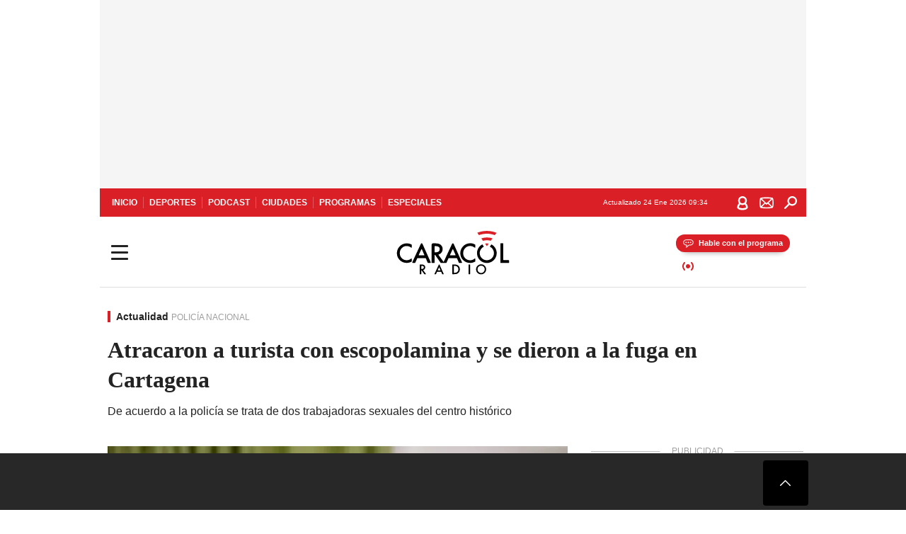

--- FILE ---
content_type: text/html; charset=utf-8
request_url: https://caracol.com.co/emisora/2022/08/26/cartagena/1661469076_778307.html
body_size: 35488
content:
<!DOCTYPE html><html lang="es"><head><meta charSet="utf-8"/><meta name="viewport" content="width=device-width, initial-scale=1.0, maximum-scale=5.0"/><meta http-equiv="X-UA-Compatible" content="ie=edge"/><meta name="google-site-verification" content="G2X5nOR8G3vXlNRwVmMbVxyTVTim2xrrwRbLIyKmlqc"/><meta name="format-detection" content="address=no;email=no,telephone:no"/><link rel="preload" href="https://caracol.com.co/resizer/v2/QWNYGFFW7NICVBJHHPJPONF6UM.jpg?auth=fd003f99de21e353b5673bb52dd534d5d38b116f48268b29aa06ed98543667a5&amp;width=650&amp;height=488&amp;quality=70&amp;smart=true" imagesrcset="https://caracol.com.co/resizer/v2/QWNYGFFW7NICVBJHHPJPONF6UM.jpg?auth=fd003f99de21e353b5673bb52dd534d5d38b116f48268b29aa06ed98543667a5&amp;width=288&amp;height=216&amp;quality=70&amp;smart=true 288w, https://caracol.com.co/resizer/v2/QWNYGFFW7NICVBJHHPJPONF6UM.jpg?auth=fd003f99de21e353b5673bb52dd534d5d38b116f48268b29aa06ed98543667a5&amp;width=343&amp;height=257&amp;quality=70&amp;smart=true 343w, https://caracol.com.co/resizer/v2/QWNYGFFW7NICVBJHHPJPONF6UM.jpg?auth=fd003f99de21e353b5673bb52dd534d5d38b116f48268b29aa06ed98543667a5&amp;width=382&amp;height=287&amp;quality=70&amp;smart=true 382w, https://caracol.com.co/resizer/v2/QWNYGFFW7NICVBJHHPJPONF6UM.jpg?auth=fd003f99de21e353b5673bb52dd534d5d38b116f48268b29aa06ed98543667a5&amp;width=650&amp;height=488&amp;quality=70&amp;smart=true 650w, https://caracol.com.co/resizer/v2/QWNYGFFW7NICVBJHHPJPONF6UM.jpg?auth=fd003f99de21e353b5673bb52dd534d5d38b116f48268b29aa06ed98543667a5&amp;width=736&amp;height=552&amp;quality=70&amp;smart=true 736w, https://caracol.com.co/resizer/v2/QWNYGFFW7NICVBJHHPJPONF6UM.jpg?auth=fd003f99de21e353b5673bb52dd534d5d38b116f48268b29aa06ed98543667a5&amp;width=768&amp;height=576&amp;quality=70&amp;smart=true 800w" imagesizes="(min-width:990px) 650px, calc(100vw - 32px)" as="image" fetchpriority="high"/><link rel="preload" as="font" href="/pf/resources/caracol-colombia/fonts/Lora/Lora-Bold.woff2?d=560&amp;mxId=00000000" type="font/woff2" crossorigin="anonymous"/><link rel="preload" as="font" href="/pf/resources/caracol-colombia/fonts/Poppins/Poppins-Regular.woff2?d=560&amp;mxId=00000000" type="font/woff2" crossorigin="anonymous"/><link rel="preload" as="font" href="/pf/resources/caracol-colombia/fonts/Poppins/Poppins-Bold.woff2?d=560&amp;mxId=00000000" type="font/woff2" crossorigin="anonymous"/><title>Policía en Cartagena Atracaron a turista con escopolamina y se dieron a la fuga en Cartagena : Atracaron a turista con escopolamina y se dieron a la fuga en Cartagena </title><meta name="lang" content="es"/><meta name="referrer" content="no-referrer-when-downgrade"/><meta name="robots" content="index, follow, noarchive"/><meta name="robots" content="max-video-preview:3"/><meta name="robots" content="max-image-preview:large"/><meta name="robots" content="max-snippet:-1"/><meta name="description" content="De acuerdo a la policía se trata de dos trabajadoras sexuales del centro histórico"/><meta name="organization" content="Caracol Radio"/><meta property="article:modified_time" content="2022-08-25T19:00:38-05:00"/><meta property="article:published_time" content="2022-08-25T19:00:38-05:00"/><link rel="canonical" href="https://caracol.com.co/emisora/2022/08/26/cartagena/1661469076_778307.html"/><link rel="amphtml" href="https://caracol.com.co/emisora/2022/08/26/cartagena/1661469076_778307.html?outputType=amp"/><meta property="article:author" content="Caracol Cartagena"/><meta property="article:publisher" content="https://www.facebook.com/caracolradio/"/><meta property="article:section" content="Actualidad"/><meta property="article:tag" content="Fiscalia General de la Nación"/><meta property="article:tag" content="Justicia colombiana"/><meta property="article:tag" content="Tribunales"/><meta property="article:tag" content="Poder judicial"/><meta property="article:tag" content="Justicia"/><link rel="alternate" href="https://caracol.com.co/arc/outboundfeeds/rss/category/actualidad?outputType=xml" type="application/rss+xml" title="RSS sobre Actualidad"/><meta property="og:title" content="Atracaron a turista con escopolamina y se dieron a la fuga en Cartagena"/><meta property="og:description" content="De acuerdo a la policía se trata de dos trabajadoras sexuales del centro histórico"/><meta property="og:image" content="https://caracol.com.co/resizer/v2/https%3A%2F%2Fcloudfront-us-east-1.images.arcpublishing.com%2Fprisaradioco%2FQWNYGFFW7NICVBJHHPJPONF6UM.jpg?auth=40cc7f69d1eac4fbb94f8ae9b4e8a8fbf62885a64fe5419af9bc637d078347da&amp;height=624&amp;width=1080&amp;quality=70&amp;smart=true"/><meta property="og:image:width" content="1080"/><meta property="og:image:height" content="624"/><meta property="og:updated_time" content="2022-08-25T19:00:38-05:00"/><meta property="og:url" content="https://caracol.com.co/emisora/2022/08/26/cartagena/1661469076_778307.html"/><meta property="og:type" content="article"/><meta property="og:site_name" content="Caracol Radio"/><meta property="fb:app_id" content="229574677178613"/><meta property="twitter:card" content="summary_large_image"/><meta property="twitter:site" content="@CaracolRadio"/><meta name="twitter:title" content="Atracaron a turista con escopolamina y se dieron a la fuga en Cartagena"/><meta name="twitter:description" content="De acuerdo a la policía se trata de dos trabajadoras sexuales del centro histórico"/><meta name="adUnit" property="adUnit" content="noticias/actualidad"/><script type="application/javascript" id="polyfill-script">if(!Array.prototype.includes||!(window.Object && window.Object.assign)||!window.Promise||!window.Symbol||!window.fetch){document.write('<script type="application/javascript" src="/pf/dist/engine/polyfill.js?d=560&mxId=00000000" defer=""><\/script>')}</script><script id="fusion-engine-react-script" type="application/javascript" src="/pf/dist/engine/react.js?d=560&amp;mxId=00000000" defer=""></script><script id="fusion-engine-combinations-script" type="application/javascript" src="/pf/dist/components/combinations/default.js?d=560&amp;mxId=00000000" defer=""></script><script id="fusion-spa-sw" type="application/javascript">if('serviceWorker' in navigator){window.addEventListener('load',function(){navigator.serviceWorker.register('/sw-spa.js?d=560&mxId=00000000')})}</script><link rel="shortcut icon" type="image/x-icon" href="/pf/resources/caracol-colombia/favicon.ico?d=560&amp;mxId=00000000"/><link rel="icon" type="image/x-icon" href="/pf/resources/caracol-colombia/favicon.ico?d=560&amp;mxId=00000000"/><link rel="apple-touch-icon" href="/pf/resources/caracol-colombia/touch-icon-iphone.png?d=560&amp;mxId=00000000"/><link rel="apple-touch-icon" sizes="152x152" href="/pf/resources/caracol-colombia/touch-icon-ipad.png?d=560&amp;mxId=00000000"/><link rel="apple-touch-icon" sizes="180x180" href="/pf/resources/caracol-colombia/touch-icon-iphone-retina.png?d=560&amp;mxId=00000000"/><link rel="apple-touch-icon" sizes="167x167" href="/pf/resources/caracol-colombia/touch-icon-ipad-retina.png?d=560&amp;mxId=00000000"/><style>@font-face{font-family:Lora;src:url("/pf/resources/caracol-colombia/fonts/Lora/Lora-Bold.eot?d=560&mxId=00000000");src:url("/pf/resources/caracol-colombia/fonts/Lora/Lora-Bold.eot?d=560&mxId=00000000#iefix") format("embedded-opentype"),url("/pf/resources/caracol-colombia/fonts/Lora/Lora-Bold.woff2?d=560&mxId=00000000") format("woff2"),url("/pf/resources/caracol-colombia/fonts/Lora/Lora-Bold.ttf?d=560&mxId=00000000") format("ttf");font-weight:700;font-style:normal;font-display:swap}@font-face{font-family:Lora;src:url("/pf/resources/caracol-colombia/fonts/Lora/Lora-SemiBold.eot?d=560&mxId=00000000");src:url("/pf/resources/caracol-colombia/fonts/Lora/Lora-SemiBold.eot?d=560&mxId=00000000#iefix") format("embedded-opentype"),url("/pf/resources/caracol-colombia/fonts/Lora/Lora-SemiBold.woff2?d=560&mxId=00000000") format("woff2"),url("/pf/resources/caracol-colombia/fonts/Lora/Lora-SemiBold.ttf?d=560&mxId=00000000") format("ttf");font-weight:600;font-style:normal;font-display:swap}@font-face{font-family:Lora;src:url("/pf/resources/caracol-colombia/fonts/Lora/Lora-Medium.eot?d=560&mxId=00000000");src:url("/pf/resources/caracol-colombia/fonts/Lora/Lora-Medium.eot?d=560&mxId=00000000#iefix") format("embedded-opentype"),url("/pf/resources/caracol-colombia/fonts/Lora/Lora-Medium.woff2?d=560&mxId=00000000") format("woff2"),url("/pf/resources/caracol-colombia/fonts/Lora/Lora-Medium.ttf?d=560&mxId=00000000") format("ttf");font-weight:500;font-style:normal;font-display:swap}@font-face{font-family:Lora;src:url("/pf/resources/caracol-colombia/fonts/Lora/Lora-Regular.eot?d=560&mxId=00000000");src:url("/pf/resources/caracol-colombia/fonts/Lora/Lora-Regular.eot?d=560&mxId=00000000#iefix") format("embedded-opentype"),url("/pf/resources/caracol-colombia/fonts/Lora/Lora-Regular.woff2?d=560&mxId=00000000") format("woff2"),url("/pf/resources/caracol-colombia/fonts/Lora/Lora-Regular.ttf?d=560&mxId=00000000") format("ttf");font-weight:400;font-style:normal;font-display:swap}@font-face{font-family:Poppins;src:url("/pf/resources/caracol-colombia/fonts/Poppins/Poppins-Black.eot?d=560&mxId=00000000");src:local("Poppins"),local("Poppins-Black"),url("/pf/resources/caracol-colombia/fonts/Poppins/Poppins-Black.eot?d=560&mxId=00000000#iefix") format("embedded-opentype"),url("/pf/resources/caracol-colombia/fonts/Poppins/Poppins-Black.woff2?d=560&mxId=00000000") format("woff2"),url("/pf/resources/caracol-colombia/fonts/Poppins/Poppins-Black.ttf?d=560&mxId=00000000") format("ttf");font-weight:900;font-style:normal;font-display:swap}@font-face{font-family:Poppins;src:url("/pf/resources/caracol-colombia/fonts/Poppins/Poppins-Black.eot?d=560&mxId=00000000");src:local("Poppins"),local("Poppins-BlackItalic"),url("/pf/resources/caracol-colombia/fonts/Poppins/Poppins-Black.eot?d=560&mxId=00000000#iefix") format("embedded-opentype"),url("/pf/resources/caracol-colombia/fonts/Poppins/Poppins-Black.woff2?d=560&mxId=00000000") format("woff2"),url("/pf/resources/caracol-colombia/fonts/Poppins/Poppins-Black.ttf?d=560&mxId=00000000") format("ttf");font-weight:900;font-style:italic;font-display:swap}@font-face{font-family:Poppins;src:url("/pf/resources/caracol-colombia/fonts/Poppins/Poppins-ExtraBold.eot?d=560&mxId=00000000");src:local("Poppins"),local("Poppins-ExtraBold"),url("/pf/resources/caracol-colombia/fonts/Poppins/Poppins-ExtraBold.eot?d=560&mxId=00000000#iefix") format("embedded-opentype"),url("/pf/resources/caracol-colombia/fonts/Poppins/Poppins-ExtraBold.woff2?d=560&mxId=00000000") format("woff2"),url("/pf/resources/caracol-colombia/fonts/Poppins/Poppins-ExtraBold.ttf?d=560&mxId=00000000") format("ttf");font-weight:800;font-style:normal;font-display:swap}@font-face{font-family:Poppins;src:url("/pf/resources/caracol-colombia/fonts/Poppins/Poppins-ExtraBold.eot?d=560&mxId=00000000");src:local("Poppins"),local("Poppins-ExtraBoldItalic"),url("/pf/resources/caracol-colombia/fonts/Poppins/Poppins-ExtraBold.eot?d=560&mxId=00000000#iefix") format("embedded-opentype"),url("/pf/resources/caracol-colombia/fonts/Poppins/Poppins-ExtraBold.woff2?d=560&mxId=00000000") format("woff2"),url("/pf/resources/caracol-colombia/fonts/Poppins/Poppins-ExtraBold.ttf?d=560&mxId=00000000") format("ttf");font-weight:800;font-style:italic;font-display:swap}@font-face{font-family:Poppins;src:url("/pf/resources/caracol-colombia/fonts/Poppins/Poppins-Bold.eot?d=560&mxId=00000000");src:local("Poppins"),local("Poppins-Bold"),url("/pf/resources/caracol-colombia/fonts/Poppins/Poppins-Bold.eot?d=560&mxId=00000000#iefix") format("embedded-opentype"),url("/pf/resources/caracol-colombia/fonts/Poppins/Poppins-Bold.woff2?d=560&mxId=00000000") format("woff2"),url("/pf/resources/caracol-colombia/fonts/Poppins/Poppins-Bold.ttf?d=560&mxId=00000000") format("ttf");font-weight:700;font-style:normal;font-display:swap}@font-face{font-family:Poppins;src:url("/pf/resources/caracol-colombia/fonts/Poppins/Poppins-Bold.eot?d=560&mxId=00000000");src:local("Poppins"),local("Poppins-BoldItalic"),url("/pf/resources/caracol-colombia/fonts/Poppins/Poppins-Bold.eot?d=560&mxId=00000000#iefix") format("embedded-opentype"),url("/pf/resources/caracol-colombia/fonts/Poppins/Poppins-Bold.woff2?d=560&mxId=00000000") format("woff2"),url("/pf/resources/caracol-colombia/fonts/Poppins/Poppins-Bold.ttf?d=560&mxId=00000000") format("ttf");font-weight:700;font-style:italic;font-display:swap}@font-face{font-family:Poppins;src:url("/pf/resources/caracol-colombia/fonts/Poppins/Poppins-SemiBold.eot?d=560&mxId=00000000");src:local("Poppins"),local("Poppins-SemiBold"),url("/pf/resources/caracol-colombia/fonts/Poppins/Poppins-SemiBold.eot?d=560&mxId=00000000#iefix") format("embedded-opentype"),url("/pf/resources/caracol-colombia/fonts/Poppins/Poppins-SemiBold.woff2?d=560&mxId=00000000") format("woff2"),url("/pf/resources/caracol-colombia/fonts/Poppins/Poppins-SemiBold.ttf?d=560&mxId=00000000") format("ttf");font-weight:600;font-style:normal;font-display:swap}@font-face{font-family:Poppins;src:url("/pf/resources/caracol-colombia/fonts/Poppins/Poppins-SemiBold.eot?d=560&mxId=00000000");src:local("Poppins"),local("Poppins-SemiBoldItalic"),url("/pf/resources/caracol-colombia/fonts/Poppins/Poppins-SemiBold.eot?d=560&mxId=00000000#iefix") format("embedded-opentype"),url("/pf/resources/caracol-colombia/fonts/Poppins/Poppins-SemiBold.woff2?d=560&mxId=00000000") format("woff2"),url("/pf/resources/caracol-colombia/fonts/Poppins/Poppins-SemiBold.ttf?d=560&mxId=00000000") format("ttf");font-weight:600;font-style:italic;font-display:swap}@font-face{font-family:Poppins;src:url("/pf/resources/caracol-colombia/fonts/Poppins/Poppins-Medium.eot?d=560&mxId=00000000");src:local("Poppins"),local("Poppins-Medium"),url("/pf/resources/caracol-colombia/fonts/Poppins/Poppins-Medium.eot?d=560&mxId=00000000#iefix") format("embedded-opentype"),url("/pf/resources/caracol-colombia/fonts/Poppins/Poppins-Medium.woff2?d=560&mxId=00000000") format("woff2"),url("/pf/resources/caracol-colombia/fonts/Poppins/Poppins-Medium.ttf?d=560&mxId=00000000") format("ttf");font-weight:500;font-style:normal;font-display:swap}@font-face{font-family:Poppins;src:url("/pf/resources/caracol-colombia/fonts/Poppins/Poppins-Medium.eot?d=560&mxId=00000000");src:local("Poppins"),local("Poppins-MediumItalic"),url("/pf/resources/caracol-colombia/fonts/Poppins/Poppins-Medium.eot?d=560&mxId=00000000#iefix") format("embedded-opentype"),url("/pf/resources/caracol-colombia/fonts/Poppins/Poppins-Medium.woff2?d=560&mxId=00000000") format("woff2"),url("/pf/resources/caracol-colombia/fonts/Poppins/Poppins-Medium.ttf?d=560&mxId=00000000") format("ttf");font-weight:500;font-style:italic;font-display:swap}@font-face{font-family:Poppins;src:url("/pf/resources/caracol-colombia/fonts/Poppins/Poppins-Regular.eot?d=560&mxId=00000000");src:local("Poppins"),local("Poppins-Regular"),url("/pf/resources/caracol-colombia/fonts/Poppins/Poppins-Regular.eot?d=560&mxId=00000000#iefix") format("embedded-opentype"),url("/pf/resources/caracol-colombia/fonts/Poppins/Poppins-Regular.woff2?d=560&mxId=00000000") format("woff2"),url("/pf/resources/caracol-colombia/fonts/Poppins/Poppins-Regular.ttf?d=560&mxId=00000000") format("ttf");font-weight:400;font-style:normal;font-display:swap}@font-face{font-family:Poppins;src:url("/pf/resources/caracol-colombia/fonts/Poppins/Poppins-Italic.eot?d=560&mxId=00000000");src:local("Poppins"),local("Poppins-Italic"),url("/pf/resources/caracol-colombia/fonts/Poppins/Poppins-Italic.eot?d=560&mxId=00000000#iefix") format("embedded-opentype"),url("/pf/resources/caracol-colombia/fonts/Poppins/Poppins-Italic.woff2?d=560&mxId=00000000") format("woff2"),url("/pf/resources/caracol-colombia/fonts/Poppins/Poppins-Italic.ttf?d=560&mxId=00000000") format("ttf");font-weight:400;font-style:italic;font-display:swap}@font-face{font-family:Poppins;src:url("/pf/resources/caracol-colombia/fonts/Poppins/Poppins-Light.eot?d=560&mxId=00000000");src:local("Poppins"),local("Poppins-Light"),url("/pf/resources/caracol-colombia/fonts/Poppins/Poppins-Light.eot?d=560&mxId=00000000#iefix") format("embedded-opentype"),url("/pf/resources/caracol-colombia/fonts/Poppins/Poppins-Light.woff2?d=560&mxId=00000000") format("woff2"),url("/pf/resources/caracol-colombia/fonts/Poppins/Poppins-Light.ttf?d=560&mxId=00000000") format("ttf");font-weight:300;font-style:normal;font-display:swap}@font-face{font-family:Poppins;src:url("/pf/resources/caracol-colombia/fonts/Poppins/Poppins-LightItalic.eot?d=560&mxId=00000000");src:local("Poppins"),local("Poppins-LightItalic"),url("/pf/resources/caracol-colombia/fonts/Poppins/Poppins-LightItalic.eot?d=560&mxId=00000000#iefix") format("embedded-opentype"),url("/pf/resources/caracol-colombia/fonts/Poppins/Poppins-LightItalic.woff2?d=560&mxId=00000000") format("woff2"),url("/pf/resources/caracol-colombia/fonts/Poppins/Poppins-LightItalic.ttf?d=560&mxId=00000000") format("ttf");font-weight:300;font-style:normal;font-display:swap}@font-face{font-family:Poppins;src:url("/pf/resources/caracol-colombia/fonts/Poppins/Poppins-ExtraLight.eot?d=560&mxId=00000000");src:local("Poppins"),local("Poppins-ExtraLight"),url("/pf/resources/caracol-colombia/fonts/Poppins/Poppins-ExtraLight.eot?d=560&mxId=00000000#iefix") format("embedded-opentype"),url("/pf/resources/caracol-colombia/fonts/Poppins/Poppins-ExtraLight.woff2?d=560&mxId=00000000") format("woff2"),url("/pf/resources/caracol-colombia/fonts/Poppins/Poppins-ExtraLight.ttf?d=560&mxId=00000000") format("ttf");font-weight:200;font-style:normal;font-display:swap}@font-face{font-family:Poppins;src:url("/pf/resources/caracol-colombia/fonts/Poppins/Poppins-Thin.eot?d=560&mxId=00000000");src:local("Poppins"),local("Poppins-Thin"),url("/pf/resources/caracol-colombia/fonts/Poppins/Poppins-Thin.eot?d=560&mxId=00000000#iefix") format("embedded-opentype"),url("/pf/resources/caracol-colombia/fonts/Poppins/Poppins-Thin.woff2?d=560&mxId=00000000") format("woff2"),url("/pf/resources/caracol-colombia/fonts/Poppins/Poppins-Thin.ttf?d=560&mxId=00000000") format("ttf");font-weight:100;font-style:normal;font-display:swap}.c-s>div:empty{padding:0}.lead-art .bt-am{position:absolute;width:40px;height:40px;top:calc((100vw - 32px) * .75 - 60px);right:20px;background:url(/pf/resources/caracol-colombia/img/ico-fs.svg?d=560&mxId=00000000) 50%/20px no-repeat #232323;border-radius:5px;text-indent:-9999px}.cnt-byline>div .au-tw{background:url(/pf/resources/caracol-colombia/img/ico-tw-cl1.svg?d=560&mxId=00000000) 50% no-repeat;text-indent:-9999px;display:inline-block;margin-left:4px;width:20px}.cnt-byline img{border-radius:50%;background-color:#fff;height:30px;width:30px;float:left;margin:0 6px 0 0}.cnt-txt .loc{font-weight:700;display:inline-block;margin-bottom:0}.cnt-txt .loc:after{content:"\2022";padding:0 5px}.cnt-txt .loc+p{display:inline}.cnt-txt .loc+p+*{margin-top:15px}.cnt-txt li{font:16px/24px Poppins,Arial,Helvetica Neue,Helvetica,sans-serif}.cnt-txt>ul{counter-reset:section;margin-bottom:15px}.cnt-txt>ul li{padding:0 0 8px 28px;position:relative}.cnt-txt>ul li:before{content:"";width:7px;height:7px;border-radius:50%;background:#da1f26;display:block;position:absolute;left:7px;top:8px}@font-face{font-family:sourcesans;src:url(//cr00.epimg.net/especiales/arcsites/car/fonts/sourcesanspro-regular.woff2) format("woff2"),url(//cr00.epimg.net/especiales/arcsites/car/fonts/sourcesanspro-regular.woff) format("woff");font-weight:500;font-style:normal;font-display:swap}@font-face{font-family:sourcesans;src:url(//cr00.epimg.net/especiales/arcsites/car/fonts/sourcesanspro-semibold.woff2) format("woff2"),url(//cr00.epimg.net/especiales/arcsites/car/fonts/sourcesanspro-semibold.woff) format("woff");font-weight:600;font-style:normal;font-display:swap}@font-face{font-family:sourcesans;src:url(//cr00.epimg.net/especiales/arcsites/car/fonts/sourcesanspro-bold.woff2) format("woff2"),url(//cr00.epimg.net/especiales/arcsites/car/fonts/sourcesanspro-bold.woff) format("woff");font-weight:700;font-style:normal;font-display:swap}@media (min-width:768px){footer .c-sn{height:80px;margin-left:20px}footer .c-sn li{min-width:126px;max-width:126px;margin:0}footer .c-sn a{font:700 20px/32px Poppins,Arial,Helvetica Neue,Helvetica,sans-serif;-webkit-box-orient:horizontal;-webkit-box-direction:normal;flex-direction:row}footer .c-sn a:before{margin:0 8px 0 0}footer .c-ln{height:48px;padding:0}footer .c-ln li{margin:0}footer .c-ln a{padding:0 15px}.cnt-buscador-emisoras{padding:8px 0}.cnt-buscador-emisoras>div:not(.cnt-cabecera){width:calc(100% - 58px);height:384px;overflow:auto;overflow-x:hidden;margin:16px 0 0}.cnt-buscador-emisoras .buscador-emisora{width:calc(100% - 16px);background:#f5f5f5;height:82px;margin:0 auto;padding-top:0}.cnt-buscador-emisoras .buscador-emisora form{background:#fff}.cnt-buscador-emisoras .buscador-emisora button{width:50px;height:50px;text-indent:-9999px;background:url("/pf/resources/caracol-colombia/img/player-permanente/ico-lupa.svg?d=560&mxId=00000000") 50%/15px no-repeat}.cnt-buscador-emisoras .buscador-emisora input::-webkit-input-placeholder{color:#232323}.cnt-buscador-emisoras .buscador-emisora input::-moz-placeholder{color:#232323}.cnt-buscador-emisoras .buscador-emisora input:-ms-input-placeholder,.cnt-buscador-emisoras .buscador-emisora input::-ms-input-placeholder{color:#232323}.cnt-buscador-emisoras .cnt-resultados{max-width:40%;margin-left:30%;margin-top:24px}.cnt-buscador-emisoras .cnt-resultados .tit,.cnt-buscador-emisoras .cnt-resultados li,.cnt-buscador-emisoras .cnt-resultados>p{height:50px}.cnt-buscador-emisoras .cnt-resultados>p{margin-left:0}.cnt-interaccion{margin-top:25px}}@media (min-width:990px){.c-s>div.mh266-100{min-height:266px}.c-d .cnt-publi{display:block}.cnt-buscador-emisoras{background:#fff;z-index:101}.cnt-buscador-emisoras>button{position:absolute;text-indent:-9999px;width:50px;height:50px;border-radius:8px;background:url("/pf/resources/caracol-colombia/img/player-permanente/ico-fullscreen.svg?d=560&mxId=00000000") 50% no-repeat #f5f5f5;top:16px;right:8px}.cnt-buscador-emisoras>div:not(.cnt-cabecera){height:320px}.cnt-buscador-emisoras .cnt-resultados>p{width:250px;margin-left:calc(100% - 250px)}.c-i{max-width:650px}.c-d{max-width:300px}.bcrumb{margin-top:14px}.cint{padding-top:12px}}@media (min-width:990px) and (max-width:1366px){.lead-art .bt-am{top:20px}}@media (min-width:1025px){.lead-art .bt-am{top:20px;opacity:0}}@media (max-width:989px){body{max-width:100vw}.c-s>div{padding:0}.c-s .c-opc ul,.c-s nav,.c-s>div>div:before{display:none}.c-s .c-opc p{padding:0;line-height:20px}.c-s header>div:first-child{-webkit-box-pack:center;justify-content:center}.c-h-p{height:64px;-webkit-box-shadow:0 2px 4px 0 rgba(0,0,0,.1);box-shadow:0 2px 4px 0 rgba(0,0,0,.1)}.c-h-p .logo{width:103px;height:26px;left:41px;-webkit-transform:none;transform:none}.c-h-p .ondirect{display:none}.c-h-p div{margin:0}.c-h-d{height:74px}.c-sab{background:linear-gradient(90deg,#fff,#fff 269px,#ddd 270px,hsla(0,0%,93%,.99) 271px,hsla(0,0%,93%,.99));max-height:calc(100vh - 166px);min-height:calc(100vh - 166px);overflow-y:scroll}.c-sab .c-i-sab{flex-wrap:nowrap;-webkit-box-flex:1;flex-grow:1;min-height:auto}.c-sab .opc{-webkit-box-ordinal-group:2;order:1;min-height:55px}.c-sab .dto{-webkit-box-ordinal-group:3;order:2;width:267px;margin:0;padding:12px 16px 0;position:relative;border-bottom:1px solid #ddd}.c-sab .dto>div{position:static;-webkit-transform:none;transform:none;text-align:left;padding:8px 0;display:-webkit-box;display:flex;-webkit-box-align:start;align-items:flex-start;-webkit-box-orient:vertical;-webkit-box-direction:normal;flex-direction:column}.c-sab .dto>div a{display:inline-block;margin:0 0 8px;color:#000}.c-sab .dto>p{background:url(https://cadenaser00.epimg.net/pf/resources/caracol-colombia/img/ico-di-cl1.svg) 0 50%/20px no-repeat;text-align:left;font:700 16px/24px Poppins,Arial,Helvetica Neue,Helvetica,sans-serif;color:#000}.c-sab .pdc{-webkit-box-ordinal-group:4;order:3;width:250px;margin:0}.c-sab .pdc>div{display:none}.c-sab .c-mnu{max-width:100%}.c-sab .c-mnu li:not(:last-child){font:300 12px/36px Poppins,Arial,Helvetica Neue,Helvetica,sans-serif}.c-sab .c-mnu>p{background:url(/pf/resources/caracol-colombia/img/ico-sig-cl1.svg?d=560&mxId=00000000) calc(100% - 16px) 50% no-repeat}.c-sab .mnu{-webkit-box-ordinal-group:5;order:4;width:250px}.c-sab .otr{-webkit-box-ordinal-group:6;order:5;width:250px;margin:0;-webkit-box-shadow:none;box-shadow:none}.c-sab .otr,.c-sab .otr div p{display:none}.c-sab .otr>div{-webkit-box-orient:vertical;-webkit-box-direction:normal;flex-direction:column}.c-sab .otr div li{margin:16px 8px 0 0}.c-sab .otr div a{width:36px;height:36px;background-size:16px}.c-sab .otr div a.fb,.c-sab .otr div a.tw{background-size:20px}.c-sab .l-par li:not(:nth-child(2)){display:none}.c-sab .c-par{height:auto;margin-top:16px}.c-sab .c-par+p{display:none}.c-sab .c-par a,.c-sab .c-par p{max-width:calc(100% - 20px)!important}.c-sab .c-mnu .n1,.c-sab .rec>p{display:none}.c-sab .o-ops{border:0;border-bottom:1px solid #ddd;margin:15px 0 0;padding:18px 16px 8px;position:relative}.c-sab .o-ops:before{content:"";position:absolute;top:0;left:16px;width:235px;height:1px;border:1px dashed #dfdfdf}.c-emi{top:20px;height:calc(100% - 20px)}.c-emi .cnt-buscador-emisoras{width:100vw}.c-emi .cnt-buscador-emisoras>button{top:13px}.c-emi .cnt-buscador-emisoras>div:last-child{max-width:100%;width:100%}.c-emi .cnt-buscador-emisoras .cnt-resultados{margin-left:20px}.c-emi .cnt-buscador-emisoras ul{-webkit-box-orient:vertical;-webkit-box-direction:normal;flex-direction:column}.c-emi .cnt-buscador-emisoras li,.c-emi .cnt-buscador-emisoras li.tit{min-width:0;max-width:none}}@media (max-width:600px){.c-h-d{height:74px}.c-sab{margin:0}.c-sab .dto{left:0}.c-sab .c-mnu>a,.c-sab .c-mnu>p{font:600 14px/14px Poppins,Arial,Helvetica Neue,Helvetica,sans-serif;margin-top:7px}.c-sab .mnu-ul li:not(:last-child){margin-bottom:6px}.c-sab .c-mnu ul#\/actualidad li a,.c-sab .c-mnu ul#\/ciudades li a,.c-sab .c-mnu ul#\/deportes li a,.c-sab .c-mnu ul#\/viajes li a,.c-sab .c-mnu ul#\/vida li a{padding:0}.c-sab .otr,.c-sab .pdc div,.cnt-byline>div:before{display:none}.cnt-byline>div p a.aw-wb{display:inline-block;width:80%;overflow:hidden;text-overflow:ellipsis;white-space:nowrap;height:30px}.cnt-byline>div p a.au-tw{width:20px;height:30px}.cnt-byline span.a_ti{margin:0 0 0 45px}.c-i .cnt-byline{display:flexlock;margin:10px 0;position:relative;min-height:36px;padding:0;flex-wrap:wrap;-webkit-box-align:end;align-items:flex-end}.c-i .cnt-byline>div p{width:100%;position:relative;padding:0}.c-i .cnt-byline>div p a.aw-wb{line-height:24px;height:24px}.c-i .cnt-byline>div p a.au-tw{height:24px;position:absolute}.c-i .cnt-byline span.a_ti{line-height:28px;margin:0;position:absolute;top:0}body.noticia .c-i .cnt-byline,body.noticia .c-i .cnt-byline>div{display:inline-block;width:100%}body.noticia .c-i .cnt-byline>div p{width:100%;height:40px}body.noticia .c-i .cnt-byline>div p a.aw-wb{width:50%}body.noticia .c-i .cnt-byline span.a_ti{line-height:20px;margin:0;position:relative;top:0}.ult{display:none}}html{line-height:1.15;-webkit-text-size-adjust:100%}main{display:block}h1{font-size:2em}a{background-color:transparent;text-decoration:none;color:#232323}b{font-weight:bolder}img{border-style:none;max-width:100%;display:block;height:auto}button,input{font-family:inherit;font-size:100%;line-height:1.15;margin:0;overflow:visible}button{text-transform:none;-webkit-appearance:button;border:0}button::-moz-focus-inner{border-style:none;padding:0}[type=search]{-webkit-appearance:textfield;outline-offset:-2px}[type=search]::-webkit-search-decoration{-webkit-appearance:none}::-webkit-file-upload-button{-webkit-appearance:button;font:inherit}html{box-sizing:border-box;-moz-box-sizing:border-box;-webkit-box-sizing:border-box;font-size:100%}*,:after,:before{box-sizing:inherit;-moz-box-sizing:inherit;-webkit-box-sizing:inherit;-webkit-box-sizing:border-box;box-sizing:border-box}body,figure,h1,h3,p,ul{margin:0;padding:0}ul{list-style-type:none;overflow:visible;counter-reset:olcont}ul li{margin:0;padding:0;counter-increment:olcont}input{background-color:transparent;background-image:none;border:0;font-size:16px;padding:0}body,button,input{font-synthesis:none;-moz-font-feature-settings:"kern";-webkit-font-smoothing:antialiased;-moz-osx-font-smoothing:grayscale}@-webkit-keyframes ellipsis-dot{25%{content:""}50%{content:"."}75%{content:".."}to{content:"..."}}@keyframes ellipsis-dot{25%{content:""}50%{content:"."}75%{content:".."}to{content:"..."}}@-webkit-keyframes spin{to{-webkit-transform:rotate(0);transform:rotate(1turn)}}@keyframes spin{to{-webkit-transform:rotate(0);transform:rotate(1turn)}}p{font:16px/24px Poppins,Arial,Helvetica Neue,Helvetica,sans-serif}:active,:focus{outline:0}button:-moz-focusring{outline:0}#fusion-app{width:100%;margin:0 auto;padding:0}.c-s>div{background:#f5f5f5;padding:8px 0;-webkit-box-pack:center;justify-content:center}.c-s>div,.c-s>div>div{position:relative;display:-webkit-box;display:flex}.c-s>div>div:before{content:"";width:24px;height:100%;background:#bfbfbf;left:-24px;top:0;display:none;position:absolute}.c-s>div>div:after{content:"PUBLICIDAD";position:absolute;left:-18px;top:85px;-webkit-transform-origin:left top;transform-origin:left top;-webkit-transform:rotate(270deg);transform:rotate(270deg);font-size:12px;letter-spacing:1px;color:#9f9f9f;display:none}.cnt-publi div#caracol_gpt-MPU1{height:600px;width:auto}.cnt-publi{position:relative;padding:23px 0 16px;text-align:center;display:-webkit-box;display:flex;-webkit-box-pack:center;justify-content:center}.cnt-publi:before{content:"";background:#bfbfbf;width:100%;height:1px;position:absolute;top:7px;left:0;display:block}.cnt-publi:after{content:"PUBLICIDAD";font:12px/15px Poppins,Arial,Helvetica Neue,Helvetica,sans-serif;color:#9f9f9f;position:absolute;top:0;left:50%;-webkit-transform:translateX(-50%);transform:translateX(-50%);background:#fff;padding:0 16px}.c-s>div.mh266-100{min-height:100px}.cnt-data-art>aside{width:100%;max-width:650px}footer{padding-bottom:82px;background:#fafafa;border-top:1px solid #eeeff2;margin-bottom:110px}footer>ul{display:-webkit-box;display:flex;-webkit-box-pack:center;justify-content:center;-webkit-box-align:center;align-items:center}footer .c-sn{height:102px}footer .c-sn li{max-width:16.5%;min-width:16.5%;margin:0}footer .c-sn a{font:700 14px/16px Poppins,Arial,Helvetica Neue,Helvetica,sans-serif;-webkit-box-orient:vertical;-webkit-box-direction:normal;flex-direction:column;-webkit-box-align:center;align-items:center;color:#9f9f9f;display:-webkit-box;display:flex}footer .c-sn a:before{content:" ";background:url(https://cr00.epimg.net/especiales/img-arc/caracol-colombia/ico-tw-cl1.svg) 50%/16px no-repeat #fff;width:32px;height:32px;border-radius:8px;display:block;margin:0 0 4px;border:4px solid #da1f26;padding:14px}footer .c-sn a.fb:before{background-image:url(https://cr00.epimg.net/especiales/img-arc/caracol-colombia/ico-fb-cl1.svg)}footer .c-sn a.in:before{background-image:url(https://cr00.epimg.net/especiales/img-arc/caracol-colombia/ico-ig-cl1.svg)}footer .c-sn a.tt:before{background-image:url(https://cr00.epimg.net/especiales/img-arc/caracol-colombia/ico-tt-cl1.svg)}footer .c-sn a.yt:before{background-image:url(https://cr00.epimg.net/especiales/img-arc/caracol-colombia/ico-yt-cl1.svg)}footer .c-ln{flex-wrap:wrap;height:auto!important;padding:2px 0!important}footer .c-ln li{border-right:1px solid #9f9f9f;margin:4px 0}footer .c-ln li:last-child{border:0}footer .c-ln a{font:12px/16px Poppins,Arial,Helvetica Neue,Helvetica,sans-serif;color:#232323;padding:0 12px;display:block}footer ul.socio{padding:10px 0;background:#efefef;margin-bottom:12px}footer ul.socio li{min-width:130px;max-width:130px;margin:0 14px;text-align:center}footer ul.socio li img{height:40px;margin:0 auto;opacity:.65}footer ul.socio li span{padding:20px 0;color:#9f9f9f;font-size:12px}.c-pl-a .c-op,.c-pl-a .c-sh{-webkit-box-pack:end;justify-content:flex-end;padding-right:52px}.c-pl-a .c-sh li button.bt-em,.c-pl-a .c-sh p{display:none}.c-pl-a .bt-pp{min-width:56px;max-width:56px;min-height:56px;max-height:56px;background:url(/pf/resources/caracol-colombia/img/ico-pl.svg?d=560&mxId=00000000) 50%/12px no-repeat #232323;border:8px solid #9f9f9f;text-indent:-9999px;display:block;border-radius:50px;z-index:10}.c-pl-a .bt-op{min-width:24px;max-width:24px;width:24px;height:24px;text-indent:-9999px;position:absolute;right:0;top:0;background:url("/pf/resources/caracol-colombia/img/player-permanente/ico-opc-blanco.svg?d=560&mxId=00000000") 50%/16px no-repeat #232323;border-radius:4px;padding:0}.c-pl-a.car .tit,.c-pl-a.rep .tit{display:none}.c-pl-a.car .tim,.c-pl-a.rep .tim{position:absolute;right:0;bottom:0;color:#fff;line-height:13px}.c-pl-a.car .bt-pp{background:url("/pf/resources/caracol-colombia/img/ico-ldn.svg?d=560&mxId=00000000") 50% no-repeat #424242;-webkit-animation:1s linear infinite spin;animation:1s linear infinite spin;overflow:hidden;border-color:#424242}.c-pl-a.rep .bt-pp{background:url(/pf/resources/caracol-colombia/img/ico-pa-cl1.svg?d=560&mxId=00000000) 50%/12px no-repeat #da1f26;border-color:#fff}.c-pl-a.rep .tim{bottom:16px;right:16px;line-height:24px}.c-pl-a.pl-i{position:relative}.c-pl-a.pl-i .bt-pp{position:absolute;left:8px;bottom:8px}.c-pl-a.pl-i .bt-op{right:8px;top:8px}.c-pl-a.pl-i .tim,.c-pl-a.pl-i .tit{font:12px/24px Poppins,Arial,Helvetica Neue,Helvetica,sans-serif;color:#fff;background:#232323;padding:0 8px;position:absolute;display:block}.c-pl-a.pl-i .tit{border-left:4px solid #fff;left:8px;max-width:calc(100% - 48px);white-space:nowrap;text-overflow:ellipsis;overflow:hidden;top:8px;border-radius:0 4px 4px 0}.c-pl-a.pl-i .tim{right:8px;border-radius:4px;bottom:auto}.c-pl-a.pl-i .c-on{position:absolute;left:72px;bottom:8px;width:calc(100% - 190px);height:48px;background:url(/pf/resources/caracol-colombia/img/vumetro/blanco-48.png?d=560&mxId=00000000) repeat-x}.c-pl-a.pl-i.rep .c-on span{position:absolute;left:0;top:0;height:100%;width:0;background:url(/pf/resources/caracol-colombia/img/vumetro/amarillo-48.png?d=560&mxId=00000000) no-repeat;display:block}.c-pl-a{overflow:hidden}.c-op,.c-sh{position:absolute;width:100%;height:0;background:#282828;overflow:hidden;left:0;top:0;display:-webkit-box;display:flex;-webkit-box-pack:center;justify-content:center;-webkit-box-align:center;align-items:center}.c-op>button,.c-sh>button{position:absolute;top:20px;right:20px;width:22px;height:22px;background:url("/pf/resources/caracol-colombia/img/ico-x.svg?d=560&mxId=00000000") 50% no-repeat;text-indent:-9999px}.c-op ul,.c-sh ul{display:-webkit-box;display:flex}.c-op li,.c-sh li{margin-left:5px}.c-op li button,.c-sh li button{width:40px;height:40px;text-indent:-9999px;display:block}.c-op li button{background:url("/pf/resources/caracol-colombia/img/ico-sh.svg?d=560&mxId=00000000") 50% no-repeat #232323;border-radius:8px}.c-sh>div:nth-of-type(2){display:none}.c-sh p{font:700 18px/42px Poppins,Arial,Helvetica Neue,Helvetica,sans-serif;color:#fff;text-align:center}.c-sh p:last-child{font:14px/18px Poppins,Arial,Helvetica Neue,Helvetica,sans-serif;padding:0 16px}.c-sh li button{border-radius:50px;background:url(/pf/resources/caracol-colombia/img/ico-fb.svg?d=560&mxId=00000000) 50% no-repeat #314299}.c-sh li button.bt-tw{background:url(/pf/resources/caracol-colombia/img/ico-tw.svg?d=560&mxId=00000000) 50% no-repeat #101418}.c-sh li button.bt-li{background:url(/pf/resources/caracol-colombia/img/ico-li.svg?d=560&mxId=00000000) 50% no-repeat #0086d7}.c-sh li button.bt-wh{background:url(/pf/resources/caracol-colombia/img/ico-wh.svg?d=560&mxId=00000000) 50%/16px no-repeat #0a9b34}.c-sh li button.bt-em{background:url(/pf/resources/caracol-colombia/img/ico-em.svg?d=560&mxId=00000000) 50%/16px no-repeat #424242}.cnt-buscador-emisoras>button{display:none}.cnt-buscador-emisoras .buscador-emisora{padding:16px 0;background:#fff;-webkit-box-ordinal-group:3;order:2}.cnt-buscador-emisoras .buscador-emisora form{background:#f5f5f5;border-radius:8px;display:-webkit-box;display:flex}.cnt-buscador-emisoras .buscador-emisora button{width:64px;height:64px;text-indent:-9999px;background:url("/pf/resources/caracol-colombia/img/player-permanente/ico-lupa.svg?d=560&mxId=00000000") 50% no-repeat}.cnt-buscador-emisoras .buscador-emisora input{font:18px/48px Poppins,Arial,Helvetica Neue,Helvetica,sans-serif;color:#232323;width:calc(100% - 64px)}.cnt-buscador-emisoras .buscador-emisora input::-webkit-input-placeholder{color:#8c8d97}.cnt-buscador-emisoras .buscador-emisora input::-moz-placeholder{color:#8c8d97}.cnt-buscador-emisoras .buscador-emisora input:-ms-input-placeholder,.cnt-buscador-emisoras .buscador-emisora input::-ms-input-placeholder{color:#8c8d97}.cnt-buscador-emisoras .cnt-resultados{-webkit-box-ordinal-group:2;order:1}.cnt-buscador-emisoras .cnt-resultados>p{height:50px;font:18px/24px Poppins,Arial,Helvetica Neue,Helvetica,sans-serif;color:#da1f26;padding-left:40px;background:url("/pf/resources/caracol-colombia/img/player-permanente/ico-directociudad.svg?d=560&mxId=00000000") 0 50% no-repeat;-webkit-box-align:center;align-items:center;display:-webkit-box;display:flex}.cnt-buscador-emisoras .cnt-resultados ul{margin:18px 0;display:grid;grid-template-columns:1fr 1fr;gap:16px}.cnt-buscador-emisoras .cnt-resultados li{height:34px;-webkit-box-align:center;align-items:center;display:-webkit-box;display:flex}.cnt-buscador-emisoras .cnt-resultados li a{font:18px/24px Poppins,Arial,Helvetica Neue,Helvetica,sans-serif;display:block;color:#282828;padding-left:40px;background:url("/pf/resources/caracol-colombia/img/player-permanente/ico-emisora-off.svg?d=560&mxId=00000000") 0 50% no-repeat}.cnt-buscador-emisoras .cnt-resultados .tit{height:35px;display:grid;-webkit-box-align:center;align-items:center}.cnt-buscador-emisoras .cnt-resultados .tit span{font:25px/39px Poppins,Arial,Helvetica Neue,Helvetica,sans-serif;color:#8c8d97}.cnt-buscador-emisoras .cnt-resultados .tit span:first-child{display:none}.cnt-buscador-emisoras .cnt-resultados .tit span:nth-child(2){font:700 18px/25px Poppins,Arial,Helvetica Neue,Helvetica,sans-serif;color:#282828}.inf .cnt-buscador-emisoras>div:not(.cnt-cabecera){display:-webkit-box;display:flex;-webkit-box-orient:vertical;-webkit-box-direction:normal;flex-direction:column}.c-s header{width:100%}.c-s header>div:first-child{background:#da1f26}.c-s header>div:nth-child(-n+2){display:-webkit-box;display:flex}.c-s header>div:not(:last-child){-webkit-box-pack:justify;justify-content:space-between;padding:0 calc(50vw - 510px)}.c-s header>div.menu,.c-s nav ul{display:-webkit-box;display:flex}.c-s nav ul{padding:0 8px}.c-s nav a{display:block;font:700 12px/40px Poppins,Arial,Helvetica Neue,Helvetica,sans-serif;color:#fff;padding:0 8px 0 9px;position:relative;text-transform:uppercase}.c-s nav a:before{content:"";display:block;width:1px;height:16px;position:absolute;left:0;top:12px;background:hsla(0,0%,100%,.25)}.c-s nav li:first-child a:before{display:none}.c-s .c-opc{display:-webkit-box;display:flex}.c-s .c-opc p{color:#fff;font:10px/40px Poppins,Arial,Helvetica Neue,Helvetica,sans-serif;padding-right:4px}.c-s .c-opc ul{display:-webkit-box;display:flex;margin:0 5px 0 28px}.c-s .c-opc a,.c-s .c-opc button{border:0;height:40px;width:34px;background:#da1f26;color:#da1f26;display:block}.c-s .c-opc button span{display:block;text-indent:-9999px;height:40px;background:url(/pf/resources/caracol-colombia/img/ico-usu-wh.svg?d=560&mxId=00000000) 50%/20px no-repeat}.c-s .c-opc button{position:relative}.c-s .c-opc a{text-indent:-9999px;background:url(/pf/resources/caracol-colombia/img/ico-news-cl9.svg?d=560&mxId=00000000) 50%/20px no-repeat}.c-s .c-opc a.srch{background-image:url(/pf/resources/caracol-colombia/img/ico-se-wh.svg?d=560&mxId=00000000);background-size:18px}.c-s{margin-bottom:16px}.c-s>div.mh266-100,.c-s>header{max-width:998px;margin:0 auto}.c-s>header{width:100%;top:0;z-index:11}.c-s>header>div .c-h-p,.c-s>header>div:not(:last-child){padding:0}.c-s .c-opc a.nws,.c-s .opc a.nws{text-indent:-9999px;background:url(/pf/resources/caracol-colombia/img/ico-news-wh.svg?d=560&mxId=00000000) 50%/20px no-repeat}.c-h-p{height:100px;-webkit-box-align:center;align-items:center;border-bottom:1px solid #dfdfdf;width:100%;background:#fff;position:absolute;top:0;left:0;-webkit-box-pack:justify;justify-content:space-between;padding:0 calc(50vw - 510px);display:-webkit-box;display:flex}.c-h-p .logo{width:160px;height:72px;background:url(/pf/resources/caracol-colombia/img/logocar.svg?d=560&mxId=00000000) 50%/contain no-repeat;text-indent:-9999px;display:block;position:absolute;left:50%;-webkit-transform:translateX(-50%);transform:translateX(-50%)}.c-h-p>button{padding:20px 16px;width:56px;height:64px;text-indent:-9999px;background:0 0;margin-top:-2px}.c-h-p>button span{color:#fff}.c-h-p>button span,.c-h-p>button span:after,.c-h-p>button span:before{border-radius:1px;height:3px;width:24px;background:#232323;position:absolute;display:block}.c-h-p>button span:after,.c-h-p>button span:before{content:"";top:-9px}.c-h-p>button span:after{top:auto;bottom:-9px}.c-h-p div{display:-webkit-box;display:flex;margin-right:15px}.c-h-p div#radio-station-select{max-width:270px}.c-h-p div a{background:url(/pf/resources/caracol-colombia/img/ico-hable_programa.svg?d=560&mxId=00000000) 7% 54%/9% no-repeat #da1f26;border-radius:15px;font:600 10.5px/25px Poppins,Arial,Helvetica Neue,Helvetica,sans-serif;color:#fff;padding:0 10px 0 32px;margin-right:8px;display:block;-webkit-box-shadow:0 9px 8px -11px #000;box-shadow:0 9px 8px -11px #000;max-width:192px}.c-h-p div .ondirect{margin:-4px 0 0 8px}.c-h-p div .ondirect svg.microfono{background:url(/pf/resources/caracol-colombia/img/ico-audio-programa.svg?d=560&mxId=00000000) 11% 30%/65% no-repeat;height:25px;width:25px;bottom:-14px;position:relative}.c-h-p div .ondirect span.programa-w{font:500 11px/12px Poppins,Arial,Helvetica Neue,Helvetica,sans-serif;vertical-align:bottom}.c-h-w{position:relative;width:100%}.c-h-d{height:100px}.c-sab{max-height:calc(100vh - 220px);overflow:auto;background:linear-gradient(90deg,#fff,#fff 249px,#ddd 250px,hsla(0,0%,93%,.99) 251px,hsla(0,0%,93%,.99));display:none;position:relative;margin:0 calc(50vw - 510px);padding:0!important;height:100%}.c-sab .c-i-sab{display:-webkit-box;display:flex;-webkit-box-orient:vertical;-webkit-box-direction:normal;flex-flow:column wrap;-webkit-box-align:start;align-items:flex-start;min-height:870px}.c-sab .c-i-sab>button{display:none}.c-sab .opc{display:-webkit-box;display:flex;-webkit-box-align:center;align-items:center;border-bottom:1px solid #ddd;width:250px;padding-left:8px}.c-sab .opc a,.c-sab .opc button{border:0;height:40px;width:34px;color:#fff;display:block;background:#fff;padding:0}.c-sab .opc a{text-indent:-9999px;background:url(/pf/resources/caracol-colombia/img/ico-news-cl9.svg?d=560&mxId=00000000) 50%/20px no-repeat}.c-sab .opc a.srch{background-image:url(/pf/resources/caracol-colombia/img/ico-se-cl9.svg?d=560&mxId=00000000);background-size:18px}.c-sab .opc span{display:block;text-indent:-9999px;height:40px;background:url(/pf/resources/caracol-colombia/img/ico-usu-cl9.svg?d=560&mxId=00000000) 50%/20px no-repeat}.c-sab .opc button{position:relative}.c-sab .dto{width:710px;padding-top:27px;position:absolute;left:280px;right:0}.c-sab .dto>div{position:absolute;top:57px;left:50%;-webkit-transform:translateX(-50%);transform:translateX(-50%);text-align:center}.c-sab .dto>div a{font:12px/18px Poppins,Arial,Helvetica Neue,Helvetica,sans-serif;color:#000;border-bottom:2px solid #da1f26;margin:0 10px}.c-sab .dto>p{font:700 21px/28px Poppins,Arial,Helvetica Neue,Helvetica,sans-serif;text-align:center;text-transform:uppercase;color:#000}.c-sab .l-par{display:-webkit-box;display:flex;-webkit-box-pack:justify;justify-content:space-between}.c-sab .l-par li{min-width:calc((100% - 339px)/ 2)}.c-sab .l-par li:last-child div div{margin:0 0 24px 15px}.c-sab .l-par li:last-child .c-par+p{border-width:1px;border-style:solid;-o-border-image:linear-gradient(270deg,#f5f5f5 0,#ddd) 100% 0 stretch;border-image:-webkit-gradient(linear,right top,left top,from(#f5f5f5),to(#ddd)) 100% 0 stretch;border-image:linear-gradient(270deg,#f5f5f5 0,#ddd) 100% 0 stretch}.c-sab .l-par li:first-child .c-par+p{border-width:1px;border-style:solid;-o-border-image:linear-gradient(270deg,#ddd 0,#f5f5f5) 100% 0 stretch;border-image:-webkit-gradient(linear,right top,left top,from(#ddd),to(#f5f5f5)) 100% 0 stretch;border-image:linear-gradient(270deg,#ddd 0,#f5f5f5) 100% 0 stretch}.c-sab .c-par{height:135px;display:-webkit-box;display:flex;-webkit-box-align:end;align-items:flex-end}.c-sab .c-par>div{border-radius:8px;background:#3d3d3d;position:relative;margin-bottom:24px;min-width:calc(100% - 15px);padding:8px 0 8px 12px;height:48px}.c-sab .c-par+p{font:700 16px/34px Poppins,Arial,Helvetica Neue,Helvetica,sans-serif;color:#dbdce5;text-align:center}.c-sab .c-par p{font:10px/14px Poppins,Arial,Helvetica Neue,Helvetica,sans-serif;color:#9f9f9f;max-width:calc(100% - 56px)}.c-sab .c-par a,.c-sab .c-par p{white-space:nowrap;overflow:hidden;text-overflow:ellipsis}.c-sab .c-par a{font:700 12px/18px Poppins,Arial,Helvetica Neue,Helvetica,sans-serif;color:#fff;text-transform:uppercase;display:block;max-width:calc(100% - 12px)}.c-sab .c-mnu{padding:13px 0 0;position:relative;max-width:100%}.c-sab .c-mnu>a,.c-sab .c-mnu>p{padding:6px 0 6px 29px;position:relative;font:600 16px/16px Poppins,Arial,Helvetica Neue,Helvetica,sans-serif;color:#232323;display:block;text-transform:uppercase;margin-top:11px}.c-sab .c-mnu>a:before,.c-sab .c-mnu>p:before{content:"";display:block;position:absolute;left:16px;top:calc(50% - 7.5px);width:4px;height:15px;background:#da1f26}.c-sab .c-mnu li:not(:last-child){border-bottom:1px solid #f5f5f5}.c-sab .c-mnu .n1{margin:0 24px 8px 28px;display:block}.c-sab .c-mnu .n1 a{font:300 14px/25px Poppins,Arial,Helvetica Neue,Helvetica,sans-serif;color:#000;display:block}.c-sab .o-ops{border-top:1px solid #ddd;padding:28px 24px 8px 16px;margin-top:28px;display:none}.c-sab .mnu-ul{border-top:1px solid #ddd;padding:18px 24px 8px 16px;margin-top:10px}.c-sab .mnu-ul li{margin-bottom:8px;font:14px/20px Poppins,Arial,Helvetica Neue,Helvetica,sans-serif}.c-sab .mnu-ul li:not(:last-child){border-bottom:0;margin-bottom:17px}.c-sab .mnu-ul li>a{color:#232323;display:block;padding-left:24px;position:relative}.c-sab .mnu-ul li>a:before{content:" ";width:16px;height:16px;position:absolute;left:0;top:2px}.c-sab .mnu-ul li>a.ali{background:url(/pf/resources/caracol-colombia/img/ico-aliados.svg?d=560&mxId=00000000) 0 no-repeat}.c-sab .mnu-ul li>a.esp{background:url(/pf/resources/caracol-colombia/img/ico-especiales.svg?d=560&mxId=00000000) 0 no-repeat}.c-sab .mnu-ul li>a.direc{background:url(/pf/resources/caracol-colombia/img/ico-directorio.svg?d=560&mxId=00000000) 0 no-repeat}.c-sab .pdc{margin:42px auto 0}.c-sab .pdc>div{width:710px;border-radius:8px;background-color:#fff;-webkit-box-shadow:0 0 4px 0 rgba(0,0,0,.1);box-shadow:0 0 4px 0 rgba(0,0,0,.1);padding:24px;position:absolute;left:280px;right:0;top:254px}.c-sab .pdc>div .prog-rec{display:-webkit-box;display:flex;flex-wrap:wrap;margin:24px 0 0;-webkit-box-pack:justify;justify-content:space-between}.c-sab .pdc>div .prog-rec div{position:relative;padding:5px 5px 0;background:-webkit-gradient(linear,left top,left bottom,from(#717171),color-stop(80%,#9f9f9f),to(#717171));background:linear-gradient(180deg,#717171,#9f9f9f 80%,#717171)}.c-sab .pdc>div .prog-rec li{background:#f5f5f5}.c-sab .pdc>div .prog-rec li>a{font:700 12px/16px Poppins,Arial,Helvetica Neue,Helvetica,sans-serif;padding:8px 8px 0;color:#000;display:block}.c-sab .pdc>div .prog-rec p{font:10px/14px Poppins,Arial,Helvetica Neue,Helvetica,sans-serif;padding:0 8px 8px;color:#424242}.c-sab .pdc li{max-width:calc(25% - 30px);min-width:calc(25% - 30px)}.c-sab .rec>p{font:600 16px/16px Poppins,Arial,Helvetica Neue,Helvetica,sans-serif;position:relative}.c-sab .rec>p span{background:#fff;position:relative;z-index:10;padding-right:8px}.c-sab .rec>p:after{content:" ";width:100%;height:2px;display:block;background:#da1f26;position:absolute;left:0;bottom:4px}.c-sab .otr{width:710px;border-radius:8px;background-color:#fff;-webkit-box-pack:justify;justify-content:space-between;padding:5px 20px;-webkit-box-ordinal-group:6;order:5;display:initial;position:absolute;left:280px;right:0;top:550px}.c-sab .otr div,.c-sab .otr ul{display:-webkit-box;display:flex}.c-sab .otr div p{font:600 12px/32px Poppins,Arial,Helvetica Neue,Helvetica,sans-serif;margin:0 4px;height:100%;padding:.9% 1.5% .9% 0}.c-sab .otr div li{margin:8px 8px 8px 0}.c-sab .otr div li:first-child{margin-left:0}.c-sab .otr div a{display:block;text-indent:-9999px;width:32px;height:32px;border:1px solid #282828;border-radius:50%;background:url(/pf/resources/caracol-colombia/img/ico-fd-cl12.svg?d=560&mxId=00000000) 50%/14px no-repeat}.c-sab .otr div a.yt{background-image:url(/pf/resources/caracol-colombia/img/ico-yt-cl12.svg?d=560&mxId=00000000)}.c-sab .otr div a.tw{background-image:url(/pf/resources/caracol-colombia/img/ico-tw-cl12.svg?d=560&mxId=00000000);background-size:16px}.c-sab .otr div a.fb{background-image:url(/pf/resources/caracol-colombia/img/ico-fb2-cl12.svg?d=560&mxId=00000000);background-size:16px}.c-sab .otr div a.ig{background-image:url(/pf/resources/caracol-colombia/img/ico-ig-cl12.svg?d=560&mxId=00000000)}.c-sab .mnu{min-width:250px;height:calc(100% - 56px)}.c-sab .c-mnu>p{background:url(/pf/resources/caracol-colombia/img/ico-sig-cl1.svg?d=560&mxId=00000000) calc(100% - 16px) 50% no-repeat}.c-sab .c-mnu ul#\/actualidad li a,.c-sab .c-mnu ul#\/ciudades li a,.c-sab .c-mnu ul#\/deportes li a,.c-sab .c-mnu ul#\/viajes li a,.c-sab .c-mnu ul#\/vida li a{padding:4px 0}.c-emi{-webkit-box-pack:center;justify-content:center;position:absolute;width:100%;top:40px;background:#fff;height:calc(100% - 40px);max-width:100%;left:0;overflow:auto;display:none}.c-emi .cnt-buscador-emisoras{background:#fff;width:520px}.c-emi .cnt-buscador-emisoras .buscador-emisora{background:#fff}.c-emi .cnt-buscador-emisoras>button{height:30px;width:30px;border:1px solid hsla(0,0%,87%,.11);background:url(/pf/resources/caracol-colombia/img/ico-x-cl1.svg?d=560&mxId=00000000) 50% no-repeat #fff;-webkit-box-shadow:0 1px 1px 0 rgba(0,0,0,.05);box-shadow:0 1px 1px 0 rgba(0,0,0,.05);text-indent:-9999px;border-radius:50px;margin-right:8px;top:35px;right:0;display:block;position:absolute}.c-emi .cnt-buscador-emisoras .cnt-cabecera p{margin-left:6px;font:300 24px/44px Poppins,Arial,Helvetica Neue,Helvetica,sans-serif}.c-emi .cnt-buscador-emisoras>div:last-child{width:95%;max-width:646px;height:calc(100% - 94px)}.c-emi .cnt-buscador-emisoras form{background:#f5f5f5}.c-emi .cnt-buscador-emisoras .cnt-resultados{max-width:600px;margin:0}.c-emi .cnt-buscador-emisoras ul{display:-webkit-box;display:flex;-webkit-box-orient:horizontal;-webkit-box-direction:normal;flex-flow:row wrap;-webkit-box-pack:end;justify-content:flex-end}.c-emi .cnt-buscador-emisoras li,.c-emi .cnt-buscador-emisoras li.tit{min-width:250px;max-width:250px}main>article{width:100%;max-width:990px;margin:0 auto;padding:0 16px}.cnt-data-art{padding-top:15px;display:-webkit-box;display:flex;flex-wrap:wrap;-webkit-box-pack:justify;justify-content:space-between;position:relative}.c-d,.c-i{width:100%;max-width:100%}.c-d>div{margin-top:20px}.bcrumb{font:700 14px/20px Poppins,Arial,Helvetica Neue,Helvetica,sans-serif;color:#232323;padding-left:8px;margin-top:4px;display:inline-block}.bcrumb:before{content:"";width:4px;height:16px;background:#da1f26;display:inline-block;position:relative;top:3px;left:-8px}.bcrumb a{color:#232323}.pro{color:#232323;position:relative;display:-webkit-inline-box;display:inline-flex;-webkit-box-align:end;align-items:flex-end}.pro img{max-height:32px}.pro img,.pro span{position:relative;z-index:10}.pro span{display:block;font:600 12px/20px Poppins,Arial,Helvetica Neue,Helvetica,sans-serif;text-transform:uppercase;padding:0 10px 1px 12px;color:#fff}.pro:after{content:" ";position:absolute;display:block;left:0;bottom:0;height:24px;background:#da1f26;border-radius:4px;width:100%}.cint{text-transform:uppercase;font:12px/19px Poppins,Arial,Helvetica Neue,Helvetica,sans-serif;padding:4px 0 0 4px;display:inline-block;color:#9f9f9f}main header h1{font:900 24px/26px Lora,Georgia,Times,Times New Roman,serif;padding-top:15px}main header h3{font:500 16px/24px Poppins,Arial,Helvetica Neue,Helvetica,sans-serif;padding-top:10px}.lead-art{position:relative}.lead-art figure{display:block}.cnt-data-art .lead-art{margin-top:20px}.lead-art figure img{width:100%}.cnt-interaccion{display:-webkit-box;display:flex;-webkit-box-pack:justify;justify-content:space-between;margin-top:15px}.cnt-interaccion ul{display:-webkit-box;display:flex}.cnt-interaccion li{margin-left:5px}.cnt-interaccion li button{width:30px;height:30px;border-radius:50px;text-indent:-9999px;background:url(/pf/resources/caracol-colombia/img/ico-fb.svg?d=560&mxId=00000000) 50% no-repeat #314299}.cnt-interaccion li button.bt-tw{background:url(/pf/resources/caracol-colombia/img/ico-tw.svg?d=560&mxId=00000000) 50% no-repeat #101418}.cnt-interaccion li button.bt-li{background:url(/pf/resources/caracol-colombia/img/ico-li.svg?d=560&mxId=00000000) 50% no-repeat #0086d7}.cnt-interaccion li button.bt-wh{background:url(/pf/resources/caracol-colombia/img/ico-wh.svg?d=560&mxId=00000000) 50%/16px no-repeat #0a9b34}.cnt-byline{margin-top:10px;-webkit-box-align:end;align-items:flex-end;flex-wrap:wrap}.cnt-byline,.cnt-byline>div{display:-webkit-box;display:flex}.cnt-byline>div{-webkit-box-align:center;align-items:center}.cnt-byline>div:before{content:" ";width:15px;height:2px;background:#232323;display:inline-block}.cnt-byline>div p{font:700 14px/20px Poppins,Arial,Helvetica Neue,Helvetica,sans-serif;color:#232323;padding:0 8px;height:30px}.cnt-byline>div p a{color:#232323;line-height:28px}.cnt-byline span.a_ti{margin:0 0 6px}.cnt-byline .a_ti{font:12px/20px Poppins,Arial,Helvetica Neue,Helvetica,sans-serif;color:#9f9f9f;margin-left:16px}.c-i .cnt-byline{-webkit-box-align:start;align-items:start}.c-i .cnt-byline span.a_ti{line-height:30px}.cnt-txt{margin-top:20px}.cnt-txt>p{margin-bottom:15px}.cnt-txt>p a{border-bottom:2px solid #da1f26;color:#da1f26}.tags{-webkit-box-pack:justify;justify-content:space-between;-webkit-box-orient:horizontal;-webkit-box-direction:reverse;flex-direction:row-reverse;margin-top:25px;margin-bottom:15px}.tags,.tags ul{display:-webkit-box;display:flex}.tags ul{flex-wrap:wrap;height:40px;overflow:hidden}.tags button,.tags li{font:12px/16px Poppins,Arial,Helvetica Neue,Helvetica,sans-serif;color:#232323;border-radius:50px;height:40px;padding:0 15px 0 36px}.tags button{text-transform:uppercase;font-weight:500;background:url(/pf/resources/caracol-colombia/img/ico-mas.png?d=560&mxId=00000000) 12px 50%/16px no-repeat #f5f5f5}.tags li{margin:0 5px 15px 0;background:url(/pf/resources/caracol-colombia/img/ico-tag.svg?d=560&mxId=00000000) 14px 50% no-repeat #f5f5f5}.tags li:nth-child(n+2){display:none}.tags a{color:#232323;display:block;font:12px/40px Poppins,Arial,Helvetica Neue,Helvetica,sans-serif}.ult{padding-top:10px}.ult>p{position:relative;font:700 16px/24px Poppins,Arial,Helvetica Neue,Helvetica,sans-serif;color:#232323}.ult>p:after{content:" ";width:100%;height:1px;display:block;background:#da1f26;position:absolute;left:0;bottom:4px}.ult>p span{padding:0 8px 0 25px;background:url(/pf/resources/caracol-colombia/img/ico-lml-cl1.svg?d=560&mxId=00000000) 0 3px no-repeat #fff;display:inline-block;position:relative;z-index:10}.ult li{padding:15px 0;border-bottom:1px solid #f6f6f6}.ult li a{font:800 14px/21px Lora,Georgia,Times,Times New Roman,serif;color:#232323}.sig-art{height:51px;text-align:center;background:-webkit-gradient(linear,left bottom,left top,from(#f5f5f5),to(hsla(0,0%,96%,0)));background:linear-gradient(0deg,#f5f5f5,hsla(0,0%,96%,0));width:100%;max-width:1020px;margin:40px auto 0;padding-bottom:24px}.sig-art p{font:14px/20px Poppins,Arial,Helvetica Neue,Helvetica,sans-serif;padding:10px 0 21px;color:#232323}.sig-art p:after{content:"...";overflow:hidden;display:inline-block;vertical-align:bottom;-webkit-animation:1s .3s infinite ellipsis-dot;animation:1s .3s infinite ellipsis-dot;width:20px;text-align:left;padding-left:5px}.c-cad{width:100%;max-width:976px;margin:0 auto 16px}html{-webkit-font-smoothing:antialiased;min-width:320px}body{color:#232323;font:16px/18px sourcesans,sans-serif;overflow-x:hidden}#fusion-app main{background-color:#fff;margin:0 calc(50vw - 510px)}.c-gr{border-top:0}@media (min-width:321px){.tags li:nth-child(n+2){display:initial}.tags li:nth-child(n+3){display:none}}@media (min-width:375px){.cnt-interaccion li{margin-left:8px}.cnt-interaccion li button{width:40px;height:40px}}@media (min-width:600px) and (max-width:1023px){.c-sab{margin:auto}.c-sab .dto{left:0}}@media (min-width:768px){footer .c-sn{height:80px;margin-left:20px}footer .c-sn li{min-width:126px;max-width:126px;margin:0}footer .c-sn a{font:700 20px/32px Poppins,Arial,Helvetica Neue,Helvetica,sans-serif;-webkit-box-orient:horizontal;-webkit-box-direction:normal;flex-direction:row}footer .c-sn a:before{margin:0 8px 0 0}footer .c-ln{height:48px;padding:0}footer .c-ln li{margin:0}footer .c-ln a{padding:0 15px}.cnt-buscador-emisoras{padding:8px 0}.cnt-buscador-emisoras>div:not(.cnt-cabecera){width:calc(100% - 58px);height:384px;overflow:auto;overflow-x:hidden;margin:16px 0 0}.cnt-buscador-emisoras .buscador-emisora{width:calc(100% - 16px);background:#f5f5f5;height:82px;margin:0 auto;padding-top:0}.cnt-buscador-emisoras .buscador-emisora form{background:#fff}.cnt-buscador-emisoras .buscador-emisora button{width:50px;height:50px;text-indent:-9999px;background:url("/pf/resources/caracol-colombia/img/player-permanente/ico-lupa.svg?d=560&mxId=00000000") 50%/15px no-repeat}.cnt-buscador-emisoras .buscador-emisora input::-webkit-input-placeholder{color:#232323}.cnt-buscador-emisoras .buscador-emisora input::-moz-placeholder{color:#232323}.cnt-buscador-emisoras .buscador-emisora input:-ms-input-placeholder,.cnt-buscador-emisoras .buscador-emisora input::-ms-input-placeholder{color:#232323}.cnt-buscador-emisoras .cnt-resultados{max-width:40%;margin-left:30%;margin-top:24px}.cnt-buscador-emisoras .cnt-resultados .tit,.cnt-buscador-emisoras .cnt-resultados li,.cnt-buscador-emisoras .cnt-resultados>p{height:50px}.cnt-buscador-emisoras .cnt-resultados>p{margin-left:0}main header h1{font:900 32px/42px Lora,Georgia,Times,Times New Roman,serif;padding-top:15px}main header h3{line-height:28px;padding-top:10px}.cnt-interaccion{margin-top:25px}.tags li:nth-child(n+3){display:initial}.tags.e-3 button{visibility:hidden}}@media (min-width:990px){.c-s>div.mh266-100{min-height:266px}.c-d .cnt-publi{display:block}.c-pl-a .bt-op{min-width:40px;max-width:40px;width:40px;height:40px}.c-pl-a.car .tim,.c-pl-a.rep .tim{bottom:16px;right:16px;line-height:24px}.c-pl-a .c-sh>div{display:-webkit-box;display:flex;position:absolute;left:50%;-webkit-transform:translateX(-50%);transform:translateX(-50%)}.c-pl-a .c-sh>div p{display:initial}.c-pl-a .c-sh>div:nth-of-type(2){display:none}.c-pl-a .c-sh li button.bt-em{display:initial}.c-pl-a .c-op>button,.c-pl-a .c-sh>button{top:50%;-webkit-transform:translateY(-50%);transform:translateY(-50%)}.c-pl-a.pl-i .bt-pp{min-width:80px;min-height:80px;max-width:80px;max-height:80px;bottom:16px;left:16px;border-width:12px}.c-pl-a.pl-i .bt-op{right:16px;top:16px}.c-pl-a.pl-i .tit{font-size:14px;top:24px;left:24px;max-width:calc(100% - 88px)}.c-pl-a.pl-i .tim{font-size:14px;bottom:16px;right:16px}.c-pl-a.pl-i .c-on{bottom:16px;left:112px;background-image:url(/pf/resources/caracol-colombia/img/vumetro/blanco-80.png?d=560&mxId=00000000);height:80px}.c-pl-a.pl-i.rep .c-on span{background-image:url(/pf/resources/caracol-colombia/img/vumetro/amarillo-80.png?d=560&mxId=00000000)}.cnt-buscador-emisoras{background:#fff;z-index:101}.cnt-buscador-emisoras>button{position:absolute;text-indent:-9999px;width:50px;height:50px;border-radius:8px;background:url("/pf/resources/caracol-colombia/img/player-permanente/ico-fullscreen.svg?d=560&mxId=00000000") 50% no-repeat #f5f5f5;top:16px;right:8px}.cnt-buscador-emisoras>div:not(.cnt-cabecera){height:320px}.cnt-buscador-emisoras .cnt-resultados>p{width:250px;margin-left:calc(100% - 250px)}main>article{padding:0 0 0 7px}.c-i{max-width:650px}.c-d{max-width:300px}.bcrumb{margin-top:14px}.cint{padding-top:12px}}@media (max-width:989px){body{max-width:100vw}.c-s>div{padding:0}.c-s .c-opc ul,.c-s nav,.c-s>div>div:before{display:none}.c-s .c-opc p{padding:0;line-height:20px}.c-s header>div:first-child{-webkit-box-pack:center;justify-content:center}.c-h-p{height:64px;-webkit-box-shadow:0 2px 4px 0 rgba(0,0,0,.1);box-shadow:0 2px 4px 0 rgba(0,0,0,.1)}.c-h-p .logo{width:103px;height:26px;left:41px;-webkit-transform:none;transform:none}.c-h-p .ondirect{display:none}.c-h-p div{margin:0}.c-h-d{height:74px}.c-sab{background:linear-gradient(90deg,#fff,#fff 269px,#ddd 270px,hsla(0,0%,93%,.99) 271px,hsla(0,0%,93%,.99));max-height:calc(100vh - 166px);min-height:calc(100vh - 166px);overflow-y:scroll}.c-sab .c-i-sab{flex-wrap:nowrap;-webkit-box-flex:1;flex-grow:1;min-height:auto}.c-sab .opc{-webkit-box-ordinal-group:2;order:1;min-height:55px}.c-sab .dto{-webkit-box-ordinal-group:3;order:2;width:267px;margin:0;padding:12px 16px 0;position:relative;border-bottom:1px solid #ddd}.c-sab .dto>div{position:static;-webkit-transform:none;transform:none;text-align:left;padding:8px 0;display:-webkit-box;display:flex;-webkit-box-align:start;align-items:flex-start;-webkit-box-orient:vertical;-webkit-box-direction:normal;flex-direction:column}.c-sab .dto>div a{display:inline-block;margin:0 0 8px;color:#000}.c-sab .dto>p{background:url(https://cadenaser00.epimg.net/pf/resources/caracol-colombia/img/ico-di-cl1.svg) 0 50%/20px no-repeat;text-align:left;font:700 16px/24px Poppins,Arial,Helvetica Neue,Helvetica,sans-serif;color:#000}.c-sab .pdc{-webkit-box-ordinal-group:4;order:3;width:250px;margin:0}.c-sab .pdc>div{display:none}.c-sab .c-mnu{max-width:100%}.c-sab .c-mnu li:not(:last-child){font:300 12px/36px Poppins,Arial,Helvetica Neue,Helvetica,sans-serif}.c-sab .c-mnu>p{background:url(/pf/resources/caracol-colombia/img/ico-sig-cl1.svg?d=560&mxId=00000000) calc(100% - 16px) 50% no-repeat}.c-sab .mnu{-webkit-box-ordinal-group:5;order:4;width:250px}.c-sab .otr{-webkit-box-ordinal-group:6;order:5;width:250px;margin:0;-webkit-box-shadow:none;box-shadow:none}.c-sab .otr,.c-sab .otr div p{display:none}.c-sab .otr>div{-webkit-box-orient:vertical;-webkit-box-direction:normal;flex-direction:column}.c-sab .otr div li{margin:16px 8px 0 0}.c-sab .otr div a{width:36px;height:36px;background-size:16px}.c-sab .otr div a.fb,.c-sab .otr div a.tw{background-size:20px}.c-sab .l-par li:not(:nth-child(2)){display:none}.c-sab .c-par{height:auto;margin-top:16px}.c-sab .c-par+p{display:none}.c-sab .c-par a,.c-sab .c-par p{max-width:calc(100% - 20px)!important}.c-sab .c-mnu .n1,.c-sab .rec>p{display:none}.c-sab .o-ops{border:0;border-bottom:1px solid #ddd;margin:15px 0 0;padding:18px 16px 8px;position:relative}.c-sab .o-ops:before{content:"";position:absolute;top:0;left:16px;width:235px;height:1px;border:1px dashed #dfdfdf}.c-emi{top:20px;height:calc(100% - 20px)}.c-emi .cnt-buscador-emisoras{width:100vw}.c-emi .cnt-buscador-emisoras>button{top:13px}.c-emi .cnt-buscador-emisoras>div:last-child{max-width:100%;width:100%}.c-emi .cnt-buscador-emisoras .cnt-resultados{margin-left:20px}.c-emi .cnt-buscador-emisoras ul{-webkit-box-orient:vertical;-webkit-box-direction:normal;flex-direction:column}.c-emi .cnt-buscador-emisoras li,.c-emi .cnt-buscador-emisoras li.tit{min-width:0;max-width:none}.c-cad{width:auto;padding:0 16px}#fusion-app main{background-color:#fff;margin:0}}@media (max-width:400px){footer ul.socio{padding:5px 0}footer ul.socio li{min-width:70px;max-width:70px;margin:0 12px;text-align:center}footer ul.socio li img{height:20px}footer ul.socio li span{padding:10px 0;font-size:10px}}@media (max-width:700px){footer ul.socio{padding:10px 0}footer ul.socio li{min-width:80px;max-width:80px;margin:0 5px;text-align:center}footer ul.socio li img{height:25px}footer ul.socio li span{padding:10px 0;font-size:12px}}@media (max-width:767px){.c-cad{width:auto;padding:0 16px!important}#fusion-app .c-cad{padding-top:0}#fusion-app main section:not(.c-al){-webkit-box-ordinal-group:4;order:3}}@media (max-width:413px){.c-h-p div a{background:url(/pf/resources/caracol-colombia/img/ico-hable_programa.svg?d=560&mxId=00000000) 5% 50%/7% no-repeat #da1f26;padding:0 9px 0 22px;right:10px;font:600 11px/28px Poppins,Arial,Helvetica Neue,Helvetica,sans-serif}}@media (max-width:1024px){.c-h-p{height:74px}.c-h-p .logo{width:160px;height:41px}.c-h-p>button{width:48px;height:56px}.c-h-p>button span{border-radius:1px;height:3px;width:24px}.c-h-p>button span:after,.c-h-p>button span:before{height:3px;width:24px;top:-8px}.c-h-p>button span:after{top:auto;bottom:-8px}.c-h-p div{font:600 12px/28px Poppins,Arial,Helvetica Neue,Helvetica,sans-serif}.c-sab{max-height:calc(100vh - 179px)}}@media (max-width:600px){.c-h-d{height:74px}.c-sab{margin:0}.c-sab .dto{left:0}.c-sab .c-mnu>a,.c-sab .c-mnu>p{font:600 14px/14px Poppins,Arial,Helvetica Neue,Helvetica,sans-serif;margin-top:7px}.c-sab .mnu-ul li:not(:last-child){margin-bottom:6px}.c-sab .c-mnu ul#\/actualidad li a,.c-sab .c-mnu ul#\/ciudades li a,.c-sab .c-mnu ul#\/deportes li a,.c-sab .c-mnu ul#\/viajes li a,.c-sab .c-mnu ul#\/vida li a{padding:0}.c-sab .otr,.c-sab .pdc div,.cnt-byline>div:before{display:none}.cnt-byline>div p a.aw-wb{display:inline-block;width:80%;overflow:hidden;text-overflow:ellipsis;white-space:nowrap;height:30px}.cnt-byline span.a_ti{margin:0 0 0 45px}.c-i .cnt-byline{display:flexlock;margin:10px 0;position:relative;min-height:36px;padding:0;flex-wrap:wrap;-webkit-box-align:end;align-items:flex-end}.c-i .cnt-byline>div p{width:100%;position:relative;padding:0}.c-i .cnt-byline>div p a.aw-wb{line-height:24px;height:24px}.c-i .cnt-byline span.a_ti{line-height:28px;margin:0;position:absolute;top:0}body.noticia .c-i .cnt-byline,body.noticia .c-i .cnt-byline>div{display:inline-block;width:100%}body.noticia .c-i .cnt-byline>div p{width:100%;height:40px}body.noticia .c-i .cnt-byline>div p a.aw-wb{width:50%}body.noticia .c-i .cnt-byline span.a_ti{line-height:20px;margin:0;position:relative;top:0}.ult{display:none}}@media (max-width:316px){.c-h-p div a{background:url(/pf/resources/caracol-colombia/img/ico-hable_programa.svg?d=560&mxId=00000000) 40% 60%/60% no-repeat #da1f26;padding:0;height:36px;width:36px;right:10px;border-radius:20px;font-size:0}}@media not all and (min-resolution:0.001dpcm){@supports (-webkit-appearance:none){.c-sab{max-height:calc(100vh - 266px)}}}</style><script>(function() {
    // load outputType.css
    var cssMain = document.createElement('link');
    cssMain.href = '/pf/resources/dist/css/caracol-colombia/critical_news_nc.css?d=560&mxId=00000000';
    cssMain.rel = 'stylesheet';
    cssMain.onload = function(){this.onload=null;this.media="all";};
    cssMain.media = 'print';
    document.getElementsByTagName('head')[0].appendChild(cssMain);
    // load template
})();</script><noscript><link rel="stylesheet" href="/pf/resources/dist/css/caracol-colombia/critical_news_nc.css?d=560&amp;mxId=00000000"/>  </noscript><link rel="stylesheet" href="/pf/resources/dist/css/caracol-colombia/directo.css?d=560&amp;mxId=00000000"/><style type="text/css">.c-s > div.mh266-100 {
    min-height: 100px;
  }
  @media (min-width: 990px) {
    .c-s > div.mh266-100 {
      min-height: 266px;
    }
  } </style><link rel="preconnect" href="//sdk.privacy-center.org"/><script src="https://player.prisamedia.com/core/js/coreplayer_launcher.js" defer="" id="psd"></script><script type="text/javascript" src="https://cmp.prisa.com/dist/cmp.js" defer=""></script><script src="https://ak-ads-ns.prisasd.com/slot/latam/slot.js" defer=""></script><script data-integration="inlineScripts" defer="">
  window.addEventListener('AfterSpaRender', e => {
    /* 
    if (document.querySelector('.custom-include-script') && typeof customIncludeScript !== 'undefined') {      
      customIncludeScript.run();
    }

    if (document.querySelector('.custom-include-script') && typeof customIncludeScriptsArray !== 'undefined') {
      customIncludeScriptsArray.forEach(script => script.run());
    }    
    */

    if (typeof initOneTap === 'function') {
        initOneTap();
    }
  });
  ;
  window.addEventListener('BeforeSpaRender', e => {
    window.spaReferrerUrl = e.target.location.href;
    window.spaReferrerHostname = new URL(window.spaReferrerUrl).hostname;
    window.isSpaNavigation = true;
    window.disableRefresh = (Fusion.metas.refresh && Fusion.metas.refresh.value) ? Fusion.metas.refresh.value === 'disabled' : false;
    // document.querySelector('.custom-include-script')?.remove();
    // document.querySelector('.custom-include-lib')?.remove();

    if (typeof removeOneTapElement === 'function') {
      removeOneTapElement('onetap-script');
      removeOneTapElement('g_id_onload');
    }

  });
  ;
    window.addEventListener('DOMContentLoaded', (event) => {
      queryly.init("9f4ab82e8eaf42e9", document.querySelectorAll("#fusion-app"));
      if (typeof queryly !== 'undefined') {
        const originalTrackSearch = queryly.util.trackSearch;
        queryly.util.trackSearch = (q, suggest, found) => {
          DTM.trackEvent('internalSearch', { onsiteSearchTerm: suggest || q, onsiteSearchResults: String(queryly.search.total) });
          originalTrackSearch(q, suggest, found);
        }
      }
    });
  ;
  window.addEventListener('DOMContentLoaded', (event) => {
    /* if (document.querySelector('.custom-include-script') && typeof customIncludeScript !== 'undefined') {
      customIncludeScript.run();
    }

    if (document.querySelector('.custom-include-script') && typeof customIncludeScriptsArray !== 'undefined') {
      customIncludeScriptsArray.forEach(script => script.run());
    }    
    */ 
   
    window.disableRefresh = false;
    window.hasYouTubeIframe = false
    window.hasVideo = false
    const refresh = setTimeout(() => {
      if (!['play', 'pause', 'LIVE_BUFFERING', 'LIVE_CONNECTING','first_play'].includes(PERSISTENT_PLAYER.getStatus()) && PERSISTENT_PLAYER.getAdModuleStatus() !== 'AdPlay' && !window.disableRefresh && !window.hasVideo && !window.hasYouTubeIframe) {      
        location.reload();
      }
    }, 240000);
  });

  /*
  window.addEventListener('load', e => {
    if (document.querySelector('.custom-include-script') && typeof customIncludeScript !== 'undefined') {
      customIncludeScript.run();
    }

    if (document.querySelector('.custom-include-script') && typeof customIncludeScriptsArray !== 'undefined') {
      customIncludeScriptsArray.forEach(script => script.run());
    }
  });
  */
  ;
  function registeredUser(){
    const capa = document.querySelector('.c-opc');
    const primerBoton = capa.querySelector('button');
    return primerBoton.querySelector('img') !== null;
  }

  function initOneTap() {
    if (!document.querySelector('.c-opc')){
      return false;
    }

    const env = 'prisaradioco';
    const isLogged = registeredUser();
    
    if (window.innerWidth < 980 || isLogged || env !== 'prisaradioco') {
      return false;
    }

    var script = document.createElement('script');
    var refererUri = (window.spaLocation) ? window.spaLocation : window.location.href; 
    var loginUri = 'https://connect.prisadigital.com/connect/google/caracol/?redirect_uri=' + encodeURIComponent('https://usuarios.caracol.com.co/rrss?onetap=1&referer=' + refererUri )+ '&encode=1';
    
    script.id = 'onetap-script';
    script.src = 'https://accounts.google.com/gsi/client';
    script.setAttribute('async', '');
    script.setAttribute('defer', '');

    var div = document.createElement('div');
    div.id = 'g_id_onload';
    div.setAttribute('data-client_id', '484514662025-ojcvr92e3v9osa053u4jo3o0889r43ng.apps.googleusercontent.com');
    div.setAttribute('data-context', 'signin');
    div.setAttribute('data-login_uri', loginUri);
    div.setAttribute('data-auto_select', 'false');
    div.setAttribute('data-close_on_tap_outside', 'false');
    div.setAttribute('data-itp_support', 'true');
    
    var body = document.getElementsByTagName('body')[0];
    var firstChild = body.firstChild;
    body.insertBefore(script, firstChild);
    body.insertBefore(div, firstChild);
  }

  function removeOneTapElement(id) {
    if ( document.getElementById(id) !== null) {
      document.getElementById(id).parentNode.removeChild(document.getElementById(id));
    }
  }

  window.addEventListener('DOMContentLoaded', (event) => {
    setTimeout(() => {
      initOneTap();
    }, 1000);
  });
  </script><script defer="" src="https://cdn.unblockia.com/h.js"></script><script defer="" src="https://www.youtube.com/iframe_api"></script><script>
            window._taboola = window._taboola || [];
            _taboola.push({article:'auto'});
            (function(e, f, u, i){
              if (!document.getElementById(i)){
                e.async = 1;
                e.src = u;
                e.id = i;
                f.parentNode.insertBefore(e, f);
              }
            })(document.createElement('script'), document.getElementsByTagName('script')[0], '//cdn.taboola.com/libtrc/grupoprisa-caracolco/loader.js', 'tb_loader_script');
            if (window.performance && typeof window.performance.mark == 'function') {
              window.performance.mark('tbl_ic');
            }
          </script><script>(function(d,s,id,h,t){ 
            var js,r,djs = d.getElementsByTagName(s)[0]; 
            if (d.getElementById(id)) {return;} 
            js = d.createElement('script');js.id =id;js.async=1; 
            js.h=h;js.t=t; 
            r=encodeURI(btoa(d.referrer)); 
            js.src="//"+h+"/pixel/js/"+t+"/"+r; 
            djs.parentNode.insertBefore(js, djs); 
           }(document, 'script', 'dogtrack-pixel','prlt.spxl.socy.es', 'PRLT_095_058_701'));</script><script> let customIncludeScript; const customIncludeScriptsArray = [];</script><script id="pmuserjs" src="https://static.prisa.com/dist/subs/pmuser/v2/stable/pmuser.min.js"></script>
<script>(window.BOOMR_mq=window.BOOMR_mq||[]).push(["addVar",{"rua.upush":"false","rua.cpush":"false","rua.upre":"false","rua.cpre":"false","rua.uprl":"false","rua.cprl":"false","rua.cprf":"false","rua.trans":"","rua.cook":"false","rua.ims":"false","rua.ufprl":"false","rua.cfprl":"false","rua.isuxp":"false","rua.texp":"norulematch","rua.ceh":"false","rua.ueh":"false","rua.ieh.st":"0"}]);</script>
                              <script>!function(e){var n="https://s.go-mpulse.net/boomerang/";if("False"=="True")e.BOOMR_config=e.BOOMR_config||{},e.BOOMR_config.PageParams=e.BOOMR_config.PageParams||{},e.BOOMR_config.PageParams.pci=!0,n="https://s2.go-mpulse.net/boomerang/";if(window.BOOMR_API_key="ZSTDP-ZS7HZ-G8ZVP-9BJXB-G4VGP",function(){function e(){if(!o){var e=document.createElement("script");e.id="boomr-scr-as",e.src=window.BOOMR.url,e.async=!0,i.parentNode.appendChild(e),o=!0}}function t(e){o=!0;var n,t,a,r,d=document,O=window;if(window.BOOMR.snippetMethod=e?"if":"i",t=function(e,n){var t=d.createElement("script");t.id=n||"boomr-if-as",t.src=window.BOOMR.url,BOOMR_lstart=(new Date).getTime(),e=e||d.body,e.appendChild(t)},!window.addEventListener&&window.attachEvent&&navigator.userAgent.match(/MSIE [67]\./))return window.BOOMR.snippetMethod="s",void t(i.parentNode,"boomr-async");a=document.createElement("IFRAME"),a.src="about:blank",a.title="",a.role="presentation",a.loading="eager",r=(a.frameElement||a).style,r.width=0,r.height=0,r.border=0,r.display="none",i.parentNode.appendChild(a);try{O=a.contentWindow,d=O.document.open()}catch(_){n=document.domain,a.src="javascript:var d=document.open();d.domain='"+n+"';void(0);",O=a.contentWindow,d=O.document.open()}if(n)d._boomrl=function(){this.domain=n,t()},d.write("<bo"+"dy onload='document._boomrl();'>");else if(O._boomrl=function(){t()},O.addEventListener)O.addEventListener("load",O._boomrl,!1);else if(O.attachEvent)O.attachEvent("onload",O._boomrl);d.close()}function a(e){window.BOOMR_onload=e&&e.timeStamp||(new Date).getTime()}if(!window.BOOMR||!window.BOOMR.version&&!window.BOOMR.snippetExecuted){window.BOOMR=window.BOOMR||{},window.BOOMR.snippetStart=(new Date).getTime(),window.BOOMR.snippetExecuted=!0,window.BOOMR.snippetVersion=12,window.BOOMR.url=n+"ZSTDP-ZS7HZ-G8ZVP-9BJXB-G4VGP";var i=document.currentScript||document.getElementsByTagName("script")[0],o=!1,r=document.createElement("link");if(r.relList&&"function"==typeof r.relList.supports&&r.relList.supports("preload")&&"as"in r)window.BOOMR.snippetMethod="p",r.href=window.BOOMR.url,r.rel="preload",r.as="script",r.addEventListener("load",e),r.addEventListener("error",function(){t(!0)}),setTimeout(function(){if(!o)t(!0)},3e3),BOOMR_lstart=(new Date).getTime(),i.parentNode.appendChild(r);else t(!1);if(window.addEventListener)window.addEventListener("load",a,!1);else if(window.attachEvent)window.attachEvent("onload",a)}}(),"".length>0)if(e&&"performance"in e&&e.performance&&"function"==typeof e.performance.setResourceTimingBufferSize)e.performance.setResourceTimingBufferSize();!function(){if(BOOMR=e.BOOMR||{},BOOMR.plugins=BOOMR.plugins||{},!BOOMR.plugins.AK){var n=""=="true"?1:0,t="",a="aoinyuqx2fpem2lusiqq-f-f75e06f27-clientnsv4-s.akamaihd.net",i="false"=="true"?2:1,o={"ak.v":"39","ak.cp":"1313171","ak.ai":parseInt("788328",10),"ak.ol":"0","ak.cr":9,"ak.ipv":4,"ak.proto":"h2","ak.rid":"b8f7e350","ak.r":52356,"ak.a2":n,"ak.m":"dscr","ak.n":"ff","ak.bpcip":"3.144.220.0","ak.cport":52452,"ak.gh":"23.52.107.102","ak.quicv":"","ak.tlsv":"tls1.3","ak.0rtt":"","ak.0rtt.ed":"","ak.csrc":"-","ak.acc":"","ak.t":"1769247265","ak.ak":"hOBiQwZUYzCg5VSAfCLimQ==9exweV2/GYtmt+glsoK3dHQja7AOlEQmJUxoHfSbachOf41vnK6uTliVCvjWEdON1c3NI/c3TTM2ZawqB8t/JQEIa0I7mqiMiv+o0MYstSGsLR5hiQfHnocpykleKpJlDZsE9k8slwLWAm5RfzmZM1cVKkWbOwk6UwmtdyvZ0YN2yQKeQhwT/7lEF1iQA+fzaA6Lg/pbAXjtBCzwfGiv2F081ICei0NUduKFOQr9TuiRS/h0r6sYItxguoTPJFi07B1Czj+gUrjbNl0NF5jIuHMPd6TWBRSvyiZikNKPZ+D61IN7aYt9JtjfSGOZ+/k3iKQM7KlqDPavX9vgQqlxyUuOSMJonp+qHlOPm/nXvcrHmApHB/tRBCwlFiaRIL/Rn7cIluV906aOHjV4eYNd1UrkKzBF9gIlT/dVNBP5NlY=","ak.pv":"30","ak.dpoabenc":"","ak.tf":i};if(""!==t)o["ak.ruds"]=t;var r={i:!1,av:function(n){var t="http.initiator";if(n&&(!n[t]||"spa_hard"===n[t]))o["ak.feo"]=void 0!==e.aFeoApplied?1:0,BOOMR.addVar(o)},rv:function(){var e=["ak.bpcip","ak.cport","ak.cr","ak.csrc","ak.gh","ak.ipv","ak.m","ak.n","ak.ol","ak.proto","ak.quicv","ak.tlsv","ak.0rtt","ak.0rtt.ed","ak.r","ak.acc","ak.t","ak.tf"];BOOMR.removeVar(e)}};BOOMR.plugins.AK={akVars:o,akDNSPreFetchDomain:a,init:function(){if(!r.i){var e=BOOMR.subscribe;e("before_beacon",r.av,null,null),e("onbeacon",r.rv,null,null),r.i=!0}return this},is_complete:function(){return!0}}}}()}(window);</script></head><body class="story noticia"><script>window.DTM={eventQueue:[],trackEvent:function(eventName,data){window.DTM.eventQueue.push({eventName,data})}};</script><div id="fusion-app"><div id="caracol_gpt-NSTD3"></div><div id="caracol_gpt-INTER"></div><div id="caracol_gpt-SKIN"></div><div id="caracol_gpt-SKY1"></div><div id="caracol_gpt-SKY2"></div><script type="application/ld+json">{"@context":"https://schema.org","@type":"NewsMediaOrganization","name":"Caracol Radio","url":"https://caracol.com.co/","logo":"https://caracol.com.co/pf/resources/caracol-colombia/img/logow.svg?d=560&mxId=00000000","sameAs":["https://www.facebook.com/caracolradio/","https://www.youtube.com/c/CaracolRadioOficial/","https://twitter.com/CaracolRadio/","https://instagram.com/caracolradio/"]}</script><script type="application/ld+json">{"@context":"https://schema.org","@type":"NewsArticle","mainEntityofPage":"https://caracol.com.co/emisora/2022/08/26/cartagena/1661469076_778307.html","url":"https://caracol.com.co/emisora/2022/08/26/cartagena/1661469076_778307.html","headline":"Atracaron a turista con escopolamina y se dieron a la fuga en Cartagena","description":"De acuerdo a la policía se trata de dos trabajadoras sexuales del centro histórico","datePublished":"2022-08-25T19:00:38.000Z","publisher":{"@type":"NewsMediaOrganization","name":"Caracol Radio","url":"https://caracol.com.co","logo":{"@type":"ImageObject","url":"https://caracol.com.co/pf/resources/caracol-colombia/img/logow.svg?d=560&mxId=00000000","width":300,"height":77}},"dateModified":"2022-09-06T16:18:24.297Z","articleBody":"Manifestó la víctima que se encontraba en el sector amurallado de la ciudad, cuando se le acercan dos mujeres y le ofrecieron sus servicios sexuales a lo que la víctima aceptó, posteriormente se desplazaron hasta el hotel donde se hospedaba en el barrio Marbella, y<strong> estando en su habitación las capturadas le dieron a tomar una bebida desconocida para posteriormente hurtarle sus pertenencias.</strong><strong><span style=\"text-decoration: underline;\"><a title=\"Ingresa al grupo de alertas de Caracol Radio Cartagena\" href=\"https://chat.whatsapp.com/G8llDWtx5DH12IblO3KOwJ\" target=\"_blank\">Ingresa al grupo de alertas de Caracol Radio Cartagena</a></span></strong>El Brigadier General Nicolás Alejandro Zapata Restrepo, comandante de la Policía Metropolitana de Cartagena hace un llamado a<strong> visitantes, nacionales y extranjeros a que no contraten personas de compañía, para evitar ser víctimas de casos de Hurto por medio de Sustancias desconocidas.</strong>De las 45 denuncias los principales sitios de ocurrencia son presentados en el <strong>Centro Histórico, Bocagrande, Getsemaní, Boquilla y Manga.</strong><strong><a title=\"‘El Cobiz’ murió en el sector Playas Blancas de Olaya asesinado por sicario\" href=\"https://caracol.com.co/emisora/2022/08/23/cartagena/1661205920_552712.html\">‘El Cobiz’ murió en el sector Playas Blancas de Olaya asesinado por sicario</a></strong>Algunas de estas personas (Victimarios) son señalados o señaladas de usar escopolamina, <strong>para doblegar a hombres y mujeres con el objetivo de hurtarles sus pertenencias.</strong>Se destaca que la oportuna reacción de las autoridades donde se han evitado casos de hurto intensificando el despliegue de la estrategia “ESO NO VA” <strong>en puntos estratégicos de la ciudad, a través de campañas en hoteles, establecimientos abiertos al público, discotecas, bares, plazas y parques de la ciudad.</strong><strong><br /></strong>","keywords":["Fiscalia General de la Nación","Justicia colombiana","Tribunales","Poder judicial","Justicia"],"image":{"@type":"ImageObject","caption":"Escopolamina","url":"https://caracol.com.co/resizer/v2/https%3A%2F%2Fcloudfront-us-east-1.images.arcpublishing.com%2Fprisaradioco%2FQWNYGFFW7NICVBJHHPJPONF6UM.jpg?auth=40cc7f69d1eac4fbb94f8ae9b4e8a8fbf62885a64fe5419af9bc637d078347da&height=624&width=1080&quality=70&smart=true","width":1080,"height":624},"author":[{"@type":"Person","name":"Caracol Cartagena","url":"https://caracol.com.co/autor/caracol_radio_cartagena/a/"}]}</script><div class="c-s"><div class="mh266-100"><div id="caracol_gpt-LDB1"></div></div><header><div class="menu"><nav><ul><li><a href="/" title="Ir a Inicio" target="">Inicio</a></li><li><a href="/deportes/" title="Ir a Deportes" target="">Deportes</a></li><li><a href="/podcasts/" title="Ir a Podcast" target="">Podcast</a></li><li><a href="/ciudades/" title="Ir a Ciudades" target="">Ciudades</a></li><li><a href="/programas/" title="Ir a Programas" target="">Programas</a></li><li><a href="/especiales/" title="Ir a Especiales" target="">Especiales</a></li></ul></nav><ul class="c-opc"><li><p>Actualizado<!-- --> <!-- -->24 Ene 2026 09:34</p></li><li><ul><li><button><span>Usuario</span></button></li><li><a class="nws" href="https://usuarios.caracol.com.co/newsletters/?event_log=okdesc&amp;v=pf" title="" target="_blank" rel="noreferrer">Newsletter</a></li><li><label for="queryly_toggle"><a class="srch queryly_search_button" title="">Buscar</a></label></li></ul></li></ul></div><div class="c-h-w"><div class="c-h-d"></div><div class="c-h-p"><button><span>Mostrar Menú</span></button><a href="/" title="Caracol Radio" class="logo">Caracol Radio</a><div id="radio-station-select"><ul><li><a href="#" title="Hable con el programa">Hable con el programa</a></li><li class="ondirect"><svg class="microfono"></svg><span class="programa-w"></span></li></ul></div></div></div><div class="c-sab" id="c-sab" style="display:none"><div class="c-i-sab"><ul class="opc"><li><button><span>Usuario</span></button></li><li><a class="nws" href="https://usuarios.caracol.com.co/newsletters/?event_log=okdesc&amp;v=pf" title="" target="_blank" rel="noreferrer">Newsletter</a></li><li><label for="queryly_toggle"><a class="srch queryly_search_button" title="">Buscar</a></label></li></ul><button>Volver</button><div class="mnu" id="mnu"><div class="c-mnu"><a href="/actualidad/" title="Actualidad">Actualidad</a><ul class="n1" id="/actualidad"><li><a href="/actualidad/politica/" title="Política">Política</a></li><li><a href="/actualidad/justicia/" title="Justicia">Justicia</a></li><li><a href="/actualidad/economia/" title="Economía">Economía</a></li><li><a href="/actualidad/internacional/" title="Internacional">Internacional</a></li></ul><a href="/deportes/" title="Deportes">Deportes</a><ul class="n1" id="/deportes"><li><a href="/deportes/futbol/" title="Fútbol">Fútbol</a></li><li><a href="/deportes/ciclismo/" title="Ciclismo">Ciclismo</a></li><li><a href="/deportes/el-laboratorio-del-futbol/" title="El laboratorio del fútbol">El laboratorio del fútbol</a></li><li><a href="/deportes/otros-deportes/" title="Otros deportes">Otros deportes</a></li></ul><a href="/ciudades/" title="Ciudades">Ciudades</a><ul class="n1" id="/ciudades"><li><a href="/ciudades/bogota/" title="Bogotá">Bogotá</a></li><li><a href="/ciudades/cartagena/" title="Cartagena">Cartagena</a></li><li><a href="/ciudades/medellin/" title="Medellín">Medellín</a></li><li><a href="/ciudades/cali/" title="Cali">Cali</a></li><li><a href="/ciudades/bucaramanga/" title="Bucaramanga">Bucaramanga</a></li><li><a href="/ciudades/barranquilla/" title="Barranquilla">Barranquilla</a></li><li><a href="/ciudades/" title="Más ciudades">Más ciudades</a></li></ul><a href="/programas/" title="Programas" target="">Programas</a><a href="/podcasts/" title="Podcast" target="">Podcast</a><a href="/tendencias/" title="Tendencias" target="">Tendencias</a><a href="/tiempo-libre/" title="Tiempo libre" target="">Tiempo libre</a><a href="/motor/" title="Motor" target="">Motor</a><a href="/vida/" title="Vida">Vida</a><ul class="n1" id="/vida"><li><a href="/vida/salud-y-bienestar/" title="Salud y bienestar">Salud y bienestar</a></li><li><a href="/vida/educacion/" title="Educación">Educación</a></li><li><a href="/vida/economia-personal/" title="Economía personal">Economía personal</a></li><li><a href="/vida/ciencia-y-medio-ambiente/" title="Ciencia y medio ambiente">Ciencia y medio ambiente</a></li></ul><a href="/tecnologia/" title="Tecnología" target="">Tecnología</a><a href="/viajes/" title="Viajes">Viajes</a><ul class="n1" id="/viajes"><li><a href="/viajes/destinos/" title="Destinos">Destinos</a></li><li><a href="/viajes/gastronomia/" title="Gastronomía">Gastronomía</a></li><li><a href="/viajes/experiencias/" title="Experiencias">Experiencias</a></li><li><a href="/viajes/alojamientos/" title="Alojamientos">Alojamientos</a></li></ul><ul class="o-ops" id="/o-ops"></ul><ul class="mnu-ul"><li><a href="/aliados/" class="ali" title="Aliados">Aliados</a></li><li><a href="/especiales/" class="esp" title="Especiales">Especiales</a></li><li><a href="/directorio/" class="direc" title="Directorio">Directorio</a></li></ul></div></div><div class="dto"><p>Ahora en directo</p><ul class="l-par"><li><div class="c-par"><div><a href="#" title="Hoy por Hoy" class="show-link">Programación Local</a><p class="show-presenter">Radio</p></div></div><p class="show-time">00:00 - 23:59</p></li><li><div class="c-par"><div><span class="c-pl-a"><button class="bt-pp">Play</button></span><a href="#" title="Hoy por Hoy" class="show-link">Programación Local</a><p class="show-presenter">Radio</p><span class="dir">Directo</span></div></div><p class="show-time">00:00 - 23:59</p><a href="#" title="Otros directos" class="pp-toggle">Otros directos</a></li><li><div class="c-par"><div><a href="#" title="Hoy por Hoy" class="show-link">Programación Local</a><p class="show-presenter">Radio</p></div></div><p class="show-time">00:00 - 23:59</p></li></ul><div><a href="/programacion/" title="Ver programación">ver programación</a><a href="/programas/" title="Ver programas">ver programas</a></div></div><div class="pdc" id="/pdc"><div><div class="rec"><p><span>Programas Recomendados</span></p><ul class="prog-rec"><li><div><a href="/programas/6am-w/" title="6AM W"><img src="https://caracol.com.co/resizer/v2/https%3A%2F%2Frecursosweb.prisaradio.com%2Ffotos%2Foriginal%2F010006426320.png?auth=11f83dd1a2ce8b5a1acbc629df3dedb25d3f5ebc271e952ce39a2c1861c9c1c2&amp;width=126&amp;height=126&amp;quality=70&amp;smart=true" alt="6AM W" loading="lazy" importance="auto"/></a></div><a href="/programas/6am-w/" title="6AM W">6AM W</a><p>Julio Sánchez Cristo</p></li><li><div><a href="/programas/la-luciernaga/" title="La Luciérnaga"><img src="https://caracol.com.co/resizer/v2/https%3A%2F%2Frecursosweb.prisaradio.com%2Ffotos%2Foriginal%2F010002723479.png?auth=6adf3329beb0943a12ef586cf3cd514d0c15d5e2f82897a63181e970a627b75b&amp;width=126&amp;height=126&amp;quality=70&amp;smart=true" alt="La Luciérnaga" loading="lazy" importance="auto"/></a></div><a href="/programas/la-luciernaga/" title="La Luciérnaga">La Luciérnaga</a><p>Gabriel Delascasas </p></li><li><div><a href="/programas/el-pulso-del-futbol/" title="El Pulso del Fútbol"><img src="https://caracol.com.co/resizer/v2/https%3A%2F%2Frecursosweb.prisaradio.com%2Ffotos%2Foriginal%2F010006370208.png?auth=8605c8a87a627102acfb6e06143866ac9c10e3241cba0d3cde5d42da4c8e8391&amp;width=126&amp;height=126&amp;quality=70&amp;smart=true" alt="El Pulso del Fútbol" loading="lazy" importance="auto"/></a></div><a href="/programas/el-pulso-del-futbol/" title="El Pulso del Fútbol">El Pulso del Fútbol</a><p>César A. Londoño y Steven Arce</p></li><li><div><a href="/programas/hora-20/" title="Hora 20"><img src="https://caracol.com.co/resizer/v2/https%3A%2F%2Frecursosweb.prisaradio.com%2Ffotos%2Foriginal%2F010006149020.png?auth=696f9c9a91dde9b32b1aa3b072b5c717f24a36bd62d1d5b090139edc985b2e80&amp;width=126&amp;height=126&amp;quality=70&amp;smart=true" alt="Hora 20" loading="lazy" importance="auto"/></a></div><a href="/programas/hora-20/" title="Hora 20">Hora 20</a><p>Diana Calderón </p></li></ul></div></div></div><div class="otr"><div><p>Síguenos en</p><ul><li><a class="yt" href="https://www.youtube.com/user/CaracolRadioOficial" title="Youtube" target="_blank" rel="noreferrer">$<!-- -->Youtube</a></li><li><a class="tw" href="https://twitter.com/CaracolRadio" title="Twitter" target="_blank" rel="noreferrer">$<!-- -->Twitter</a></li><li><a class="fb" href="https://www.facebook.com/caracolradio" title="Facebook" target="_blank" rel="noreferrer">$<!-- -->Facebook</a></li><li><a class="ig" href="https://instagram.com/caracolradio/" title="Instagram" target="_blank" rel="noreferrer">$<!-- -->Instagram</a></li></ul></div></div></div></div><div class="c-emi"></div></header></div><main><section data-mrf-recirculation="portada_co_free-chain" class="c-cad free"></section><div></div><article><header><p class="bcrumb"><a href="/actualidad/" title="Actualidad">Actualidad</a></p><div class="cint">Policía Nacional</div><h1>Atracaron a turista con escopolamina y se dieron a la fuga en Cartagena</h1><h3>De acuerdo a la policía se trata de dos trabajadoras sexuales del centro histórico</h3></header><div class="cnt-data-art"><div class="c-i"><div class="lead-art"><figure><img src="https://caracol.com.co/resizer/v2/QWNYGFFW7NICVBJHHPJPONF6UM.jpg?auth=fd003f99de21e353b5673bb52dd534d5d38b116f48268b29aa06ed98543667a5&amp;width=650&amp;height=488&amp;quality=70&amp;smart=true" alt="Escopolamina" loading="eager" importance="high" width="650" height="488" srcSet="https://caracol.com.co/resizer/v2/QWNYGFFW7NICVBJHHPJPONF6UM.jpg?auth=fd003f99de21e353b5673bb52dd534d5d38b116f48268b29aa06ed98543667a5&amp;width=288&amp;height=216&amp;quality=70&amp;smart=true 288w, https://caracol.com.co/resizer/v2/QWNYGFFW7NICVBJHHPJPONF6UM.jpg?auth=fd003f99de21e353b5673bb52dd534d5d38b116f48268b29aa06ed98543667a5&amp;width=343&amp;height=257&amp;quality=70&amp;smart=true 343w, https://caracol.com.co/resizer/v2/QWNYGFFW7NICVBJHHPJPONF6UM.jpg?auth=fd003f99de21e353b5673bb52dd534d5d38b116f48268b29aa06ed98543667a5&amp;width=382&amp;height=287&amp;quality=70&amp;smart=true 382w, https://caracol.com.co/resizer/v2/QWNYGFFW7NICVBJHHPJPONF6UM.jpg?auth=fd003f99de21e353b5673bb52dd534d5d38b116f48268b29aa06ed98543667a5&amp;width=650&amp;height=488&amp;quality=70&amp;smart=true 650w, https://caracol.com.co/resizer/v2/QWNYGFFW7NICVBJHHPJPONF6UM.jpg?auth=fd003f99de21e353b5673bb52dd534d5d38b116f48268b29aa06ed98543667a5&amp;width=736&amp;height=552&amp;quality=70&amp;smart=true 736w, https://caracol.com.co/resizer/v2/QWNYGFFW7NICVBJHHPJPONF6UM.jpg?auth=fd003f99de21e353b5673bb52dd534d5d38b116f48268b29aa06ed98543667a5&amp;width=768&amp;height=576&amp;quality=70&amp;smart=true 800w" sizes="(min-width:990px) 650px, calc(100vw - 32px)"/><figcaption class="fc"><p><span>Escopolamina</span><span>(<!-- -->Policía Metropolitana de Cartagena<!-- -->)</span></p></figcaption></figure><button class="bt-am"></button></div><aside class="cnt-interaccion"><div></div><ul><li><button title="facebook" class="bt-fa">facebook</button></li><li><button title="twitter" class="bt-tw">twitter</button></li><li><button title="linkedIn" class="bt-li">linkedIn</button></li><li><button title="whatsapp" class="bt-wh">whatsapp</button></li></ul></aside><div class="cnt-byline"><div><p><a href="/autor/caracol_radio_cartagena/a/" class="aw-wb">Caracol Cartagena</a></p></div><time date-time="2022-08-26T00:00:38.000-5:00"><span class="a_ti">25/08/2022 - 19:00 h COT</span></time></div><div class="cnt-txt"><p class="loc">Cartagena de Indias</p><p>Manifestó la víctima que se encontraba en el sector amurallado de la ciudad, cuando se le acercan dos mujeres y le ofrecieron sus servicios sexuales a lo que la víctima aceptó, posteriormente se desplazaron hasta el hotel donde se hospedaba en el barrio Marbella, y<strong> estando en su habitación las capturadas le dieron a tomar una bebida desconocida para posteriormente hurtarle sus pertenencias.</strong></p><p><strong><span style="text-decoration: underline;"><a title="Ingresa al grupo de alertas de Caracol Radio Cartagena" href="https://chat.whatsapp.com/G8llDWtx5DH12IblO3KOwJ" target="_blank">Ingresa al grupo de alertas de Caracol Radio Cartagena</a></span></strong></p><p>El Brigadier General Nicolás Alejandro Zapata Restrepo, comandante de la Policía Metropolitana de Cartagena hace un llamado a<strong> visitantes, nacionales y extranjeros a que no contraten personas de compañía, para evitar ser víctimas de casos de Hurto por medio de Sustancias desconocidas.</strong></p><p>De las 45 denuncias los principales sitios de ocurrencia son presentados en el <strong>Centro Histórico, Bocagrande, Getsemaní, Boquilla y Manga.</strong></p><p><strong><a title="‘El Cobiz’ murió en el sector Playas Blancas de Olaya asesinado por sicario" href="https://caracol.com.co/emisora/2022/08/23/cartagena/1661205920_552712.html">‘El Cobiz’ murió en el sector Playas Blancas de Olaya asesinado por sicario</a></strong></p><p>Algunas de estas personas (Victimarios) son señalados o señaladas de usar escopolamina, <strong>para doblegar a hombres y mujeres con el objetivo de hurtarles sus pertenencias.</strong></p><p>Se destaca que la oportuna reacción de las autoridades donde se han evitado casos de hurto intensificando el despliegue de la estrategia “ESO NO VA” <strong>en puntos estratégicos de la ciudad, a través de campañas en hoteles, establecimientos abiertos al público, discotecas, bares, plazas y parques de la ciudad.</strong></p><p><strong><br /></strong></p></div><div class="tags"><button>Más</button><ul><li><a href="/tag/fiscalia_general_nacion_colombia/a/" title="Fiscalia General de la Nación">Fiscalia General de la Nación</a></li><li><a href="/tag/justicia_colombia/a/" title="Justicia colombiana">Justicia colombiana</a></li><li><a href="/tag/tribunales/a/" title="Tribunales">Tribunales</a></li><li><a href="/tag/poder_judicial/a/" title="Poder judicial">Poder judicial</a></li><li><a href="/tag/justicia/a/" title="Justicia">Justicia</a></li></ul></div><div data-fusion-collection="features" data-fusion-type="articleStructuredData/default"></div><aside id="taboola-below-article-thumbnails"></aside><div style="display:none" id="f0fulVOydMMv50R" data-fusion-collection="features" data-fusion-type="stories-navigation/default" data-fusion-name="CORE | Navegación entre noticias" data-fusion-message="Could not render component [features:stories-navigation/default]"></div></div><div class="c-d"><div class="cnt-publi"><div id="caracol_gpt-MPU1"></div></div><aside class="ult"><p><span>Últimas Noticias</span></p><ul><li><a href="/2026/01/24/inauguran-nueva-estacion-de-policia-en-monteria-la-obra-funcionara-en-el-occidente-de-la-ciudad/">Inauguran nueva Estación de Policía en Montería: la obra funcionará en el occidente de la ciudad</a></li><li><a href="/2026/01/24/ejercito-lanzo-operacion-contra-disidencias-farc-de-calarca-en-meta-pate-palo-objetivo-principa/">Ejercito lanzó operación contra Disidencias de ‘Calarcá’ en Meta: ‘Pate Palo’ objetivo principal</a></li><li><a href="/2026/01/24/tabla-de-posiciones-liga-colombiana-asi-quedo-con-la-victoria-del-tolima-sobre-alianza-valledupar/">Tabla de posiciones Liga Colombiana: así quedó con la victoria del Tolima sobre Alianza Valledupar</a></li><li><a href="/2026/01/24/sena-ofrece-10-cursos-gratis-para-certificarse-en-el-area-de-la-salud-inscripciones-y-duracion/">SENA ofrece 10 cursos GRATIS para certificarse en el área de la salud: Inscripciones y duración</a></li><li><a href="/2026/01/24/inician-pagos-de-ingreso-minimo-garantizado-enero-2026-en-bogota-como-saber-si-es-beneficiario/">Inician pagos de ingreso mínimo garantizado enero 2026 en Bogotá: ¿Cómo saber si es beneficiario?</a></li><li><a href="/2026/01/24/jurado-de-votacion-2026-esta-es-la-multa-que-debera-pagar-si-no-asiste-a-las-mesas/">Jurado de votación 2026: Esta es la millonaria multa que deberá pagar si no asiste a las mesas</a></li></ul></aside><div class="cnt-publi"><div id="caracol_gpt-MPU2"></div></div></div></div></article><div class="sig-art"><p>El siguiente artículo se está cargando</p></div></main><footer><ul class="c-sn"><li><a class="tw" href="https://twitter.com/CaracolRadio/" title="Ir a Twitter" target="_blank" rel="noopener noreferrer nofollow">3,7M</a></li><li><a class="fb" href="https://www.facebook.com/caracolradio/" title="Ir a Facebook" target="_blank" rel="noopener noreferrer nofollow">2,2M</a></li><li><a class="in" href="https://instagram.com/caracolradio/" title="Ir a Instagram" target="_blank" rel="noopener noreferrer nofollow">1M</a></li><li><a class="tt" href="https://www.tiktok.com/@caracolradio" title="Ir a TikTok" target="_blank" rel="noopener noreferrer nofollow">1,1M</a></li><li><a class="yt" href="https://www.youtube.com/c/CaracolRadioOficial/" title="Ir a YouTube" target="_blank" rel="noopener noreferrer nofollow">1.15M</a></li><li><a class="kw" href="https://s.kw.ai/u/vbpC1mfh" title="Ir a Kwai" target="_blank" rel="noopener noreferrer nofollow">136.7K</a></li></ul><div class="c-gr"><div id="pie"><div id="pie-comun9"><span></span></div></div></div><ul class="socio"><li><span>Asociado a:</span></li><li><a href="https://www.iabcolombia.com/" target="_blank" title="Interactive Advertising Bureau | iab Colombia" rel="noreferrer"><img src="https://cr00.epimg.net/especiales/img-arc/caracol-colombia/logo-iabcol.svg" alt="Interactive Advertising Bureau | iab Colombia" class="lazy-hidden" width="130" height="40" loading="lazy"/></a></li><li><a href="https://www.asomedios.com/" target="_blank" title="Asomedios" rel="noreferrer"><img src="https://cr00.epimg.net/especiales/img-arc/caracol-colombia/logo-asomedios.svg" alt="Asomedios" class="lazy-hidden" width="43" height="40" loading="lazy"/></a></li></ul><ul class="c-ln"><li><a href="/escribanos/" title="ir a contactos de Caracol Radio">Contacto</a></li><li><a href="/escribanos/contactos/ventas/" title="ir a contactos de W Radio">Contacto Ventas</a></li><li><a href="https://usuarios.caracol.com.co/newsletters/?event_log=okdesc&amp;v=pf" title="Newsletter" target="_blank" rel="noreferrer">Newsletter</a></li></ul><ul class="c-ln"><li><a href="https://www.psepagos.co/PSEHostingUI/ShowTicketOffice.aspx?ID=5156" title="Código Ético" target="_blank" rel="noreferrer">Pago electrónico clientes</a></li><li><a href="https://cr00.epimg.net/especiales/clientes/formato_creacion.pdf" title="Clientes" target="_blank" rel="noreferrer">Alta de Clientes</a></li><li><a href="/registro-proveedores/" title="Registro de proveedores" target="_blank" rel="noreferrer">Registro de proveedores</a></li></ul><ul class="c-ln"><li><a href="/aviso-legal/" title="Aviso legal">Aviso legal</a></li><li><a href="/politica-privacidad/" title="Política de Privacidad" target="_blank" rel="noreferrer">Política de Protección de Datos</a></li><li><a title="Política de cookies" href="/politica-cookies/" rel="nofollow">Política de cookies</a></li><li><a id="cookieShowButton" title="Configuración de cookies" href="#" rel="noopener noreferrer">Configuración de cookies</a></li><li><a href="/transparencia/" title="Transparencia" target="_blank" rel="noreferrer">Transparencia</a></li><li><a href="/codigo-etico/" title="Código Ético" target="_blank" rel="noreferrer">Código Ético</a></li></ul><div class="txt-fot"><p><b>© CARACOL S.A. Todos los derechos reservados.</b><br/>CARACOL S.A. realiza una reserva expresa de las reproducciones y usos de las obras y otras prestaciones accesibles desde este sitio web a medios de lectura mecánica u otros medios que resulten adecuados.</p></div></footer><div id="fusion-static-enter:persistent-player" style="display:none" data-fusion-component="persistent-player" data-persistent-entry="true"></div><section class="cnt-player-permanente" style="bottom:0"><div class="pl-colapsado reproduciendo" id="serper_parent"><button class="bt-desplegar-alternativos pp-toggle">Otros directos</button><button class="bt-boletin"></button><div class="cnt-banner" id="player-ads" style="display:none"><div class="player-live-banner-sync" id="publi_banner_sync"></div></div><div id="player-permanenteCS"></div><button class="bt-desplegar pp-toggle">Desplegar</button></div><div class="cnt-player-desplegado"><div class="cnt-controles"><button class="bt-cerrar pp-toggle">Cerrar</button><button class="bt-share pp-toggle-share">Compartir</button><button class="bt-mas pp-toggle-more">Más opciones</button></div><div><div class="sup"><div class="imagen"><div class="cnt-banner" id="publi-sup"></div><img src="/pf/resources/caracol-colombia/img/logow.svg?d=560" width="250" height="250" alt="Caracol Radio"/></div><div class="cnt-txt-audio"><div class="estado directo"><span>Directo</span></div><div class="cnt-info"><p class="info-emisora"><b></b></p><p class="info-programa"><b></b></p><p class="info-presentador"></p><p class="txt-publicidad">Tu contenido empezará después de la publicidad</p></div><div class="ds-progreso"><span></span><p class="start"></p><p class="end"></p></div><div class="botones"><button class="menos">rebobinar 15 segundos</button><button class="play">Play</button><button class="mas">adelantar 15 segundos</button><div class="cnt-volumen"><button class="bt-volumen">Mute</button><div><span></span><button>Volumen</button></div></div></div><div class="opc-video"><button class="bt-rt-directo btn-player-directo">Volver al directo</button></div><div class="opc-hable"><a title="Hable con el programa" class="bt-program" href="/">Hable con el programa</a></div><div class="cnt-time"></div></div></div><div class="inf"><div class="accordion"><p class="item-accordion programacion activo" data-name="live">Programación</p><div class="listado-ver cnt-programacion"><ul><li><a href="/programacion/" target="_blank" title="Ver programación completa" rel="noreferrer" class="view-schedule">Ver programación completa</a></li></ul></div><p class="item-accordion emisora" data-name="stations">Ciudades</p><div class="cnt-buscador-emisoras"><button class="bt-ampliar">Ampliar</button><div class="cnt-cabecera"><p>Elige una ciudad</p></div><div><div class="buscador-emisora"><form><button class="submit">Buscar</button><input placeholder="Buscar emisora o provincia" type="search"/></form></div><div class="cnt-resultados"><p></p></div></div></div></div><div class="capa-compartir"><p>Compartir</p><button class="bt-cerrar pp-close-share">Cerrar</button><div><p><span class="copyurl"></span><button class="copytoclip">Copiar</button></p><div class="cnt-cut-audio"><button>Empezar audio compartido desde<b></b></button></div><ul class="share-buttons"><li><button class="btn-share-audio facebook" data-ssnn="facebook">Compartir en Facebook</button></li><li><button class="btn-share-audio twitter" data-ssnn="twitter">Compartir en Twitter</button></li><li><button class="btn-share-audio whatsapp" data-ssnn="whatsapp">Compartir en WhatsApp</button></li><li><button class="btn-share-audio linkedin" data-ssnn="linkedin">Compartir en LinkedIn</button></li></ul></div></div><div class="mas-acciones"><div><p>Más acciones</p><button class="bt-cerrar pp-toggle-more">Cerrar</button><ul><li><a class="prog t_b" href="#" title="Ir al programa" target="_blank">Ir al programa</a></li><li><a href="#" class="dwld" download="">Descargar audio</a></li><li><button class="susc pp-subscription-open">Suscríbete</button></li></ul></div></div><div class="suscribete"><div><p>Suscríbete</p><button class="bt-cerrar pp-toggle-more">Cerrar</button><ul><li></li></ul></div></div><p>Tu contenido empezará después de la publicidad</p></div></div></div></section><div id="fusion-static-exit:persistent-player" style="display:none" data-fusion-component="persistent-player" data-persistent-exit="true"></div></div><script id="fusion-metadata" type="application/javascript">window.Fusion=window.Fusion||{};Fusion.arcSite="caracol-colombia";Fusion.contextPath="/pf";Fusion.mxId="00000000";Fusion.deployment="560";Fusion.globalContent={"_id":"PXPCIUJU3RLBTKBCGPZOV3WHJM","type":"story","version":"0.10.7","content_elements":[{"_id":"6FMMPBL62VE2LH6HPSE7EORTW4","type":"text","additional_properties":{"tag":"p"},"alignment":"center","content":"Manifestó la víctima que se encontraba en el sector amurallado de la ciudad, cuando se le acercan dos mujeres y le ofrecieron sus servicios sexuales a lo que la víctima aceptó, posteriormente se desplazaron hasta el hotel donde se hospedaba en el barrio Marbella, y<strong> estando en su habitación las capturadas le dieron a tomar una bebida desconocida para posteriormente hurtarle sus pertenencias.</strong>"},{"_id":"UKPXY4XK2RBMBBAOHD7NC32Z4M","type":"text","additional_properties":{"tag":"p"},"alignment":"center","content":"<strong><span style=\"text-decoration: underline;\"><a title=\"Ingresa al grupo de alertas de Caracol Radio Cartagena\" href=\"https://chat.whatsapp.com/G8llDWtx5DH12IblO3KOwJ\" target=\"_blank\">Ingresa al grupo de alertas de Caracol Radio Cartagena</a></span></strong>"},{"_id":"IYR4A3T6NZAGPIN5C3UN5B6KLM","type":"text","additional_properties":{"tag":"p"},"alignment":"center","content":"El Brigadier General Nicolás Alejandro Zapata Restrepo, comandante de la Policía Metropolitana de Cartagena hace un llamado a<strong> visitantes, nacionales y extranjeros a que no contraten personas de compañía, para evitar ser víctimas de casos de Hurto por medio de Sustancias desconocidas.</strong>"},{"_id":"C2NHJEFTY5HF7EZSQF3NRK3PCA","type":"text","additional_properties":{"tag":"p"},"alignment":"center","content":"De las 45 denuncias los principales sitios de ocurrencia son presentados en el <strong>Centro Histórico, Bocagrande, Getsemaní, Boquilla y Manga.</strong>"},{"_id":"7HGD7DUEZZH6VOZQLDK6JPBLWM","type":"text","additional_properties":{"tag":"p"},"alignment":"center","content":"<strong><a title=\"‘El Cobiz’ murió en el sector Playas Blancas de Olaya asesinado por sicario\" href=\"https://caracol.com.co/emisora/2022/08/23/cartagena/1661205920_552712.html\">‘El Cobiz’ murió en el sector Playas Blancas de Olaya asesinado por sicario</a></strong>"},{"_id":"37Q266YEXREVVN4VHUXQUH2OUM","type":"text","additional_properties":{"tag":"p"},"alignment":"center","content":"Algunas de estas personas (Victimarios) son señalados o señaladas de usar escopolamina, <strong>para doblegar a hombres y mujeres con el objetivo de hurtarles sus pertenencias.</strong>"},{"_id":"O6YLQ3BG2ZHXNJP2ZPYRGXI6XI","type":"text","additional_properties":{"tag":"p"},"alignment":"center","content":"Se destaca que la oportuna reacción de las autoridades donde se han evitado casos de hurto intensificando el despliegue de la estrategia “ESO NO VA” <strong>en puntos estratégicos de la ciudad, a través de campañas en hoteles, establecimientos abiertos al público, discotecas, bares, plazas y parques de la ciudad.</strong>"},{"_id":"DDNOHCLH4FA4BO4LLWQ6GVHA3Q","type":"text","additional_properties":{"tag":"p"},"alignment":"center","content":"<strong><br /></strong>"}],"created_date":"2022-09-06T21:18:23.023Z","revision":{"revision_id":"SHILE4DTUZFL3LM7Q7H736J26A","parent_id":"L7R2ZLKM3ZBG7GWCTDNBWH6MXI","editions":["default"],"branch":"default","published":true},"last_updated_date":"2022-09-06T21:18:24.297Z","headlines":{"basic":"Atracaron a turista con escopolamina y se dieron a la fuga en Cartagena","meta_title":"Policía en Cartagena Atracaron a turista con escopolamina y se dieron a la fuga en Cartagena","mobile":"","native":"","print":"","tablet":"","web":""},"owner":{"sponsored":false,"id":"prisaradioco"},"syndication":{"search":true},"subheadlines":{"basic":"De acuerdo a la policía se trata de dos trabajadoras sexuales del centro histórico"},"description":{"basic":"De acuerdo a la policía se trata de dos trabajadoras sexuales del centro histórico"},"language":"es","label":{"kicker":{"display":true,"text":"Policía Nacional"},"kicker_url":{"text":"https://caracol.com.co/tag/policia_nacional/a/"},"omitir_publicidad":{"display":true,"text":"No","url":""},"ver_en_webview":{"display":true,"text":"No","url":""},"visible_en_amp":{"display":true,"text":"No","url":""}},"source":[],"taxonomy":{"primary_section":{"_id":"/actualidad","_website":"caracol-colombia","type":"section","version":"0.6.0","name":"Actualidad","description":null,"path":"/actualidad","parent_id":"/","parent":{"default":"/"},"additional_properties":{"original":{"_id":"/actualidad","site":{"site_tagline":null,"site_url":null,"site_description":null,"site_title":"Actualidad","site_keywords":null,"pagebuilder_path_for_native_apps":null,"site_about":null},"site_topper":{"site_logo_image":null},"social":{"twitter":null,"rss":null,"instagram":null,"facebook":null,"youtube":null},"navigation":{"nav_title":null,"menupath":null},"configuration":{"subtype":null,"images":{},"presenter":null,"image_presenter":null,"enlace_ultimos_programas":null,"enlace_podcast":null,"enlace_itunes":null,"horario_programa":null,"email_programa":null,"type":"S","status":"Activo","mostrar_noticias":"S"},"Programa":{"id_quienes_somos":null,"titulo_programa":"Caracol Radio","sobre_el_programa":"Caracol Radio","id_programa_mediateca":null,"slug_programa_mediateca":null},"_admin":{"alias_ids":["/actualidad"]},"Emisora":{"frecuencia":null},"campo_arreglo":{},"_website":"caracol-colombia","name":"Actualidad","order":{"default-left-top-menu":1006},"parent":{"default":"/","default-left-top-menu":"/","default-left-bottom-menu":null,"Contacto":null,"main-menu-superior":null},"ancestors":{"default":[],"default-left-top-menu":["/"],"default-left-bottom-menu":[],"Contacto":[],"main-menu-superior":[]},"inactive":false,"node_type":"section"}}},"primary_site":{"_id":"/actualidad","type":"site","version":"0.5.8","name":"Actualidad","description":null,"path":"/actualidad","parent_id":"/","additional_properties":{"original":{"_id":"/actualidad","site":{"site_tagline":null,"site_url":null,"site_description":null,"site_title":"Actualidad","site_keywords":null,"pagebuilder_path_for_native_apps":null,"site_about":null},"site_topper":{"site_logo_image":null},"social":{"twitter":null,"rss":null,"instagram":null,"facebook":null,"youtube":null},"navigation":{"nav_title":null,"menupath":null},"configuration":{"subtype":null,"images":{},"presenter":null,"image_presenter":null,"enlace_ultimos_programas":null,"enlace_podcast":null,"enlace_itunes":null,"horario_programa":null,"email_programa":null,"type":"S","status":"Activo","mostrar_noticias":"S"},"Programa":{"id_quienes_somos":null,"titulo_programa":"Caracol Radio","sobre_el_programa":"Caracol Radio","id_programa_mediateca":null,"slug_programa_mediateca":null},"_admin":{"alias_ids":["/actualidad"]},"Emisora":{"frecuencia":null},"campo_arreglo":{},"name":"Actualidad","order":{"default-left-top-menu":1006},"parent":{"default":"/","default-left-top-menu":"/","default-left-bottom-menu":null,"Contacto":null,"main-menu-superior":null},"ancestors":{"default":[],"default-left-top-menu":["/"],"default-left-bottom-menu":[],"Contacto":[],"main-menu-superior":[]},"inactive":false,"node_type":"section"}}},"sections":[{"_id":"/actualidad","_website":"caracol-colombia","type":"section","version":"0.6.0","name":"Actualidad","description":null,"path":"/actualidad","parent_id":"/","parent":{"default":"/"},"additional_properties":{"original":{"_id":"/actualidad","site":{"site_tagline":null,"site_url":null,"site_description":null,"site_title":"Actualidad","site_keywords":null,"pagebuilder_path_for_native_apps":null,"site_about":null},"site_topper":{"site_logo_image":null},"social":{"twitter":null,"rss":null,"instagram":null,"facebook":null,"youtube":null},"navigation":{"nav_title":null,"menupath":null},"configuration":{"subtype":null,"images":{},"presenter":null,"image_presenter":null,"enlace_ultimos_programas":null,"enlace_podcast":null,"enlace_itunes":null,"horario_programa":null,"email_programa":null,"type":"S","status":"Activo","mostrar_noticias":"S"},"Programa":{"id_quienes_somos":null,"titulo_programa":"Caracol Radio","sobre_el_programa":"Caracol Radio","id_programa_mediateca":null,"slug_programa_mediateca":null},"_admin":{"alias_ids":["/actualidad"]},"Emisora":{"frecuencia":null},"campo_arreglo":{},"_website":"caracol-colombia","name":"Actualidad","order":{"default-left-top-menu":1006},"parent":{"default":"/","default-left-top-menu":"/","default-left-bottom-menu":null,"Contacto":null,"main-menu-superior":null},"ancestors":{"default":[],"default-left-top-menu":["/"],"default-left-bottom-menu":[],"Contacto":[],"main-menu-superior":[]},"inactive":false,"node_type":"section"}},"_website_section_id":"caracol-colombia./actualidad"},{"_id":"/ciudades/cartagena","_website":"caracol-colombia","type":"section","version":"0.6.0","name":"Cartagena","description":"","path":"/ciudades/cartagena","parent_id":"/ciudades","parent":{"default":"/ciudades"},"additional_properties":{"original":{"_id":"/ciudades/cartagena","_admin":{"alias_ids":["cartagena","/emisora/279","/emisora/cartagena"]},"configuration":{"status":"Activo","type":"E","id_pep":"151654","mount":"CR_AM_CARTAGENA","frequency":"1170 AM","other_seasons":"false","has_audios":"false","images":{},"emission_time":null,"web_management":null,"on_air":null},"Emisora":{"frecuencia":"1170 AM"},"navigation":{"nav_title":"Cartagena"},"site":{"site_description":"","site_title":"Cartagena"},"social":{},"contact":{"phone":"6649902 - 6649903","address":"La Matuna Ed. Banco Popular Piso:11 Of. 1106","email":"Emontoya@caracol.com.co","whatsapp":null},"_website":"caracol-colombia","name":"Cartagena","parent":{"default":"/ciudades"},"inactive":false,"node_type":"section"}},"_website_section_id":"caracol-colombia./ciudades/cartagena"}],"seo_keywords":["atracar","turista","escopolamina","dar","fuga","cartagena","acuerdo","policía","tratar","dos","trabajador","sexual","centro","histórico"],"sites":[{"_id":"/actualidad","type":"site","version":"0.5.8","name":"Actualidad","description":null,"path":"/actualidad","parent_id":"/","additional_properties":{"original":{"_id":"/actualidad","site":{"site_tagline":null,"site_url":null,"site_description":null,"site_title":"Actualidad","site_keywords":null,"pagebuilder_path_for_native_apps":null,"site_about":null},"site_topper":{"site_logo_image":null},"social":{"twitter":null,"rss":null,"instagram":null,"facebook":null,"youtube":null},"navigation":{"nav_title":null,"menupath":null},"configuration":{"subtype":null,"images":{},"presenter":null,"image_presenter":null,"enlace_ultimos_programas":null,"enlace_podcast":null,"enlace_itunes":null,"horario_programa":null,"email_programa":null,"type":"S","status":"Activo","mostrar_noticias":"S"},"Programa":{"id_quienes_somos":null,"titulo_programa":"Caracol Radio","sobre_el_programa":"Caracol Radio","id_programa_mediateca":null,"slug_programa_mediateca":null},"_admin":{"alias_ids":["/actualidad"]},"Emisora":{"frecuencia":null},"campo_arreglo":{},"name":"Actualidad","order":{"default-left-top-menu":1006},"parent":{"default":"/","default-left-top-menu":"/","default-left-bottom-menu":null,"Contacto":null,"main-menu-superior":null},"ancestors":{"default":[],"default-left-top-menu":["/"],"default-left-bottom-menu":[],"Contacto":[],"main-menu-superior":[]},"inactive":false,"node_type":"section"}}},{"_id":"/ciudades/cartagena","type":"site","version":"0.5.8","name":"Cartagena","description":null,"path":"/ciudades/cartagena","parent_id":"/ciudades","additional_properties":{"original":{"_id":"/ciudades/cartagena","_admin":{"alias_ids":["cartagena","/emisora/279","/emisora/cartagena"]},"configuration":{"status":"Activo","type":"E","id_pep":"151654","mount":"CR_AM_CARTAGENA","frequency":"1170 AM","other_seasons":"false","has_audios":"false","images":{},"emission_time":null,"web_management":null,"on_air":null},"Emisora":{"frecuencia":"1170 AM"},"navigation":{"nav_title":"Cartagena"},"site":{"site_description":null,"site_title":"Cartagena"},"social":{},"contact":{"phone":"6649902 - 6649903","address":"La Matuna Ed. Banco Popular Piso:11 Of. 1106","email":"Emontoya@caracol.com.co","whatsapp":null},"name":"Cartagena","parent":{"default":"/ciudades"},"inactive":false,"node_type":"section"}}}],"tags":[{"_id":"fiscalia-general-nacion-colombia-a","additional_properties":{"external_id":"149092","normalized_name":"fiscalia_general_nacion_colombia_a","uri":"https://caracol.com.co/tag/fiscalia_general_nacion_colombia/a/"},"slug":"fiscalia-general-nacion-colombia-a","text":"Fiscalia General de la Nación"},{"_id":"justicia-colombia-a","additional_properties":{"external_id":"149091","normalized_name":"justicia_colombia_a","uri":"https://caracol.com.co/tag/justicia_colombia/a/"},"slug":"justicia-colombia-a","text":"Justicia colombiana"},{"_id":"tribunales-a","additional_properties":{"external_id":"76728","normalized_name":"tribunales_a","uri":"https://caracol.com.co/tag/tribunales/a/"},"slug":"tribunales-a","text":"Tribunales"},{"_id":"poder-judicial-a","additional_properties":{"external_id":"65897","normalized_name":"poder_judicial_a","uri":"https://caracol.com.co/tag/poder_judicial/a/"},"slug":"poder-judicial-a","text":"Poder judicial"},{"_id":"justicia-a","additional_properties":{"external_id":"49797","normalized_name":"justicia_a","uri":"https://caracol.com.co/tag/justicia/a/"},"slug":"justicia-a","text":"Justicia"}]},"promo_items":{"basic":{"_id":"QWNYGFFW7NICVBJHHPJPONF6UM","additional_properties":{"fullSizeResizeUrl":"/resizer/eAufJyQWhLnmRizJiEjTWx2YTIY=/arc-photo-prisaradioco/arc2-prod/public/QWNYGFFW7NICVBJHHPJPONF6UM.jpg","galleries":[],"iptc_source":"Policía Metropolitana de Cartagena","mime_type":"image/jpeg","originalName":"1661469076_778307_1661469190_noticia_normal.jpg","originalUrl":"https://cloudfront-us-east-1.images.arcpublishing.com/prisaradioco/QWNYGFFW7NICVBJHHPJPONF6UM.jpg","proxyUrl":"/resizer/eAufJyQWhLnmRizJiEjTWx2YTIY=/arc-photo-prisaradioco/arc2-prod/public/QWNYGFFW7NICVBJHHPJPONF6UM.jpg","published":true,"resizeUrl":"/resizer/eAufJyQWhLnmRizJiEjTWx2YTIY=/arc-photo-prisaradioco/arc2-prod/public/QWNYGFFW7NICVBJHHPJPONF6UM.jpg","restricted":false,"thumbnailResizeUrl":"/resizer/bFmHLWhTMMb0EIf7r2nPAKqeNdU=/300x0/arc-photo-prisaradioco/arc2-prod/public/QWNYGFFW7NICVBJHHPJPONF6UM.jpg","version":0},"address":{},"caption":"Escopolamina","created_date":"2022-09-06T21:18:16Z","credits":{"affiliation":[{"name":"Policía Metropolitana de Cartagena","type":"author"}]},"height":624,"last_updated_date":"2022-09-06T21:18:16Z","licensable":false,"owner":{"id":"prisaradioco"},"source":{"name":"Policía Metropolitana de Cartagena","source_id":"https://cr00.epimg.net/radio/imagenes/2022/08/26/cartagena/1661469076_778307_1661469190_noticia_normal.jpg","source_type":"other","additional_properties":{"editor":"photo center"},"system":"PEP"},"resized_params":{"3:2":{"84":"https://caracol.com.co/resizer/v2/QWNYGFFW7NICVBJHHPJPONF6UM.jpg?auth=fd003f99de21e353b5673bb52dd534d5d38b116f48268b29aa06ed98543667a5&width=84&height=56&quality=70&smart=true","88":"https://caracol.com.co/resizer/v2/QWNYGFFW7NICVBJHHPJPONF6UM.jpg?auth=fd003f99de21e353b5673bb52dd534d5d38b116f48268b29aa06ed98543667a5&width=88&height=59&quality=70&smart=true","105":"https://caracol.com.co/resizer/v2/QWNYGFFW7NICVBJHHPJPONF6UM.jpg?auth=fd003f99de21e353b5673bb52dd534d5d38b116f48268b29aa06ed98543667a5&width=105&height=70&quality=70&smart=true","158":"https://caracol.com.co/resizer/v2/QWNYGFFW7NICVBJHHPJPONF6UM.jpg?auth=fd003f99de21e353b5673bb52dd534d5d38b116f48268b29aa06ed98543667a5&width=158&height=105&quality=70&smart=true","274":"https://caracol.com.co/resizer/v2/QWNYGFFW7NICVBJHHPJPONF6UM.jpg?auth=fd003f99de21e353b5673bb52dd534d5d38b116f48268b29aa06ed98543667a5&width=274&height=183&quality=70&smart=true","288":"https://caracol.com.co/resizer/v2/QWNYGFFW7NICVBJHHPJPONF6UM.jpg?auth=fd003f99de21e353b5673bb52dd534d5d38b116f48268b29aa06ed98543667a5&width=288&height=192&quality=70&smart=true","343":"https://caracol.com.co/resizer/v2/QWNYGFFW7NICVBJHHPJPONF6UM.jpg?auth=fd003f99de21e353b5673bb52dd534d5d38b116f48268b29aa06ed98543667a5&width=343&height=229&quality=70&smart=true","360":"https://caracol.com.co/resizer/v2/QWNYGFFW7NICVBJHHPJPONF6UM.jpg?auth=fd003f99de21e353b5673bb52dd534d5d38b116f48268b29aa06ed98543667a5&width=360&height=240&quality=70&smart=true","377":"https://caracol.com.co/resizer/v2/QWNYGFFW7NICVBJHHPJPONF6UM.jpg?auth=fd003f99de21e353b5673bb52dd534d5d38b116f48268b29aa06ed98543667a5&width=377&height=251&quality=70&smart=true","382":"https://caracol.com.co/resizer/v2/QWNYGFFW7NICVBJHHPJPONF6UM.jpg?auth=fd003f99de21e353b5673bb52dd534d5d38b116f48268b29aa06ed98543667a5&width=382&height=255&quality=70&smart=true","400":"https://caracol.com.co/resizer/v2/QWNYGFFW7NICVBJHHPJPONF6UM.jpg?auth=fd003f99de21e353b5673bb52dd534d5d38b116f48268b29aa06ed98543667a5&width=400&height=267&quality=70&smart=true","600":"https://caracol.com.co/resizer/v2/QWNYGFFW7NICVBJHHPJPONF6UM.jpg?auth=fd003f99de21e353b5673bb52dd534d5d38b116f48268b29aa06ed98543667a5&width=600&height=400&quality=70&smart=true","650":"https://caracol.com.co/resizer/v2/QWNYGFFW7NICVBJHHPJPONF6UM.jpg?auth=fd003f99de21e353b5673bb52dd534d5d38b116f48268b29aa06ed98543667a5&width=650&height=433&quality=70&smart=true","736":"https://caracol.com.co/resizer/v2/QWNYGFFW7NICVBJHHPJPONF6UM.jpg?auth=fd003f99de21e353b5673bb52dd534d5d38b116f48268b29aa06ed98543667a5&width=736&height=491&quality=70&smart=true","768":"https://caracol.com.co/resizer/v2/QWNYGFFW7NICVBJHHPJPONF6UM.jpg?auth=fd003f99de21e353b5673bb52dd534d5d38b116f48268b29aa06ed98543667a5&width=768&height=512&quality=70&smart=true","800":"https://caracol.com.co/resizer/v2/QWNYGFFW7NICVBJHHPJPONF6UM.jpg?auth=fd003f99de21e353b5673bb52dd534d5d38b116f48268b29aa06ed98543667a5&width=800&height=533&quality=70&smart=true","1024":"https://caracol.com.co/resizer/v2/QWNYGFFW7NICVBJHHPJPONF6UM.jpg?auth=fd003f99de21e353b5673bb52dd534d5d38b116f48268b29aa06ed98543667a5&width=1024&height=683&quality=70&smart=true","1440":"https://caracol.com.co/resizer/v2/QWNYGFFW7NICVBJHHPJPONF6UM.jpg?auth=fd003f99de21e353b5673bb52dd534d5d38b116f48268b29aa06ed98543667a5&width=1440&height=960&quality=70&smart=true","1600":"https://caracol.com.co/resizer/v2/QWNYGFFW7NICVBJHHPJPONF6UM.jpg?auth=fd003f99de21e353b5673bb52dd534d5d38b116f48268b29aa06ed98543667a5&width=1600&height=1067&quality=70&smart=true"},"4:3":{"84":"https://caracol.com.co/resizer/v2/QWNYGFFW7NICVBJHHPJPONF6UM.jpg?auth=fd003f99de21e353b5673bb52dd534d5d38b116f48268b29aa06ed98543667a5&width=84&height=63&quality=70&smart=true","88":"https://caracol.com.co/resizer/v2/QWNYGFFW7NICVBJHHPJPONF6UM.jpg?auth=fd003f99de21e353b5673bb52dd534d5d38b116f48268b29aa06ed98543667a5&width=88&height=66&quality=70&smart=true","105":"https://caracol.com.co/resizer/v2/QWNYGFFW7NICVBJHHPJPONF6UM.jpg?auth=fd003f99de21e353b5673bb52dd534d5d38b116f48268b29aa06ed98543667a5&width=105&height=79&quality=70&smart=true","158":"https://caracol.com.co/resizer/v2/QWNYGFFW7NICVBJHHPJPONF6UM.jpg?auth=fd003f99de21e353b5673bb52dd534d5d38b116f48268b29aa06ed98543667a5&width=158&height=119&quality=70&smart=true","274":"https://caracol.com.co/resizer/v2/QWNYGFFW7NICVBJHHPJPONF6UM.jpg?auth=fd003f99de21e353b5673bb52dd534d5d38b116f48268b29aa06ed98543667a5&width=274&height=206&quality=70&smart=true","288":"https://caracol.com.co/resizer/v2/QWNYGFFW7NICVBJHHPJPONF6UM.jpg?auth=fd003f99de21e353b5673bb52dd534d5d38b116f48268b29aa06ed98543667a5&width=288&height=216&quality=70&smart=true","343":"https://caracol.com.co/resizer/v2/QWNYGFFW7NICVBJHHPJPONF6UM.jpg?auth=fd003f99de21e353b5673bb52dd534d5d38b116f48268b29aa06ed98543667a5&width=343&height=257&quality=70&smart=true","360":"https://caracol.com.co/resizer/v2/QWNYGFFW7NICVBJHHPJPONF6UM.jpg?auth=fd003f99de21e353b5673bb52dd534d5d38b116f48268b29aa06ed98543667a5&width=360&height=270&quality=70&smart=true","377":"https://caracol.com.co/resizer/v2/QWNYGFFW7NICVBJHHPJPONF6UM.jpg?auth=fd003f99de21e353b5673bb52dd534d5d38b116f48268b29aa06ed98543667a5&width=377&height=283&quality=70&smart=true","382":"https://caracol.com.co/resizer/v2/QWNYGFFW7NICVBJHHPJPONF6UM.jpg?auth=fd003f99de21e353b5673bb52dd534d5d38b116f48268b29aa06ed98543667a5&width=382&height=287&quality=70&smart=true","400":"https://caracol.com.co/resizer/v2/QWNYGFFW7NICVBJHHPJPONF6UM.jpg?auth=fd003f99de21e353b5673bb52dd534d5d38b116f48268b29aa06ed98543667a5&width=400&height=300&quality=70&smart=true","600":"https://caracol.com.co/resizer/v2/QWNYGFFW7NICVBJHHPJPONF6UM.jpg?auth=fd003f99de21e353b5673bb52dd534d5d38b116f48268b29aa06ed98543667a5&width=600&height=450&quality=70&smart=true","650":"https://caracol.com.co/resizer/v2/QWNYGFFW7NICVBJHHPJPONF6UM.jpg?auth=fd003f99de21e353b5673bb52dd534d5d38b116f48268b29aa06ed98543667a5&width=650&height=488&quality=70&smart=true","736":"https://caracol.com.co/resizer/v2/QWNYGFFW7NICVBJHHPJPONF6UM.jpg?auth=fd003f99de21e353b5673bb52dd534d5d38b116f48268b29aa06ed98543667a5&width=736&height=552&quality=70&smart=true","768":"https://caracol.com.co/resizer/v2/QWNYGFFW7NICVBJHHPJPONF6UM.jpg?auth=fd003f99de21e353b5673bb52dd534d5d38b116f48268b29aa06ed98543667a5&width=768&height=576&quality=70&smart=true","800":"https://caracol.com.co/resizer/v2/QWNYGFFW7NICVBJHHPJPONF6UM.jpg?auth=fd003f99de21e353b5673bb52dd534d5d38b116f48268b29aa06ed98543667a5&width=800&height=600&quality=70&smart=true","1024":"https://caracol.com.co/resizer/v2/QWNYGFFW7NICVBJHHPJPONF6UM.jpg?auth=fd003f99de21e353b5673bb52dd534d5d38b116f48268b29aa06ed98543667a5&width=1024&height=768&quality=70&smart=true","1440":"https://caracol.com.co/resizer/v2/QWNYGFFW7NICVBJHHPJPONF6UM.jpg?auth=fd003f99de21e353b5673bb52dd534d5d38b116f48268b29aa06ed98543667a5&width=1440&height=1080&quality=70&smart=true","1600":"https://caracol.com.co/resizer/v2/QWNYGFFW7NICVBJHHPJPONF6UM.jpg?auth=fd003f99de21e353b5673bb52dd534d5d38b116f48268b29aa06ed98543667a5&width=1600&height=1200&quality=70&smart=true"},"1:0":{"84":"https://caracol.com.co/resizer/v2/QWNYGFFW7NICVBJHHPJPONF6UM.jpg?auth=fd003f99de21e353b5673bb52dd534d5d38b116f48268b29aa06ed98543667a5&width=84&quality=70&smart=true","88":"https://caracol.com.co/resizer/v2/QWNYGFFW7NICVBJHHPJPONF6UM.jpg?auth=fd003f99de21e353b5673bb52dd534d5d38b116f48268b29aa06ed98543667a5&width=88&quality=70&smart=true","105":"https://caracol.com.co/resizer/v2/QWNYGFFW7NICVBJHHPJPONF6UM.jpg?auth=fd003f99de21e353b5673bb52dd534d5d38b116f48268b29aa06ed98543667a5&width=105&quality=70&smart=true","158":"https://caracol.com.co/resizer/v2/QWNYGFFW7NICVBJHHPJPONF6UM.jpg?auth=fd003f99de21e353b5673bb52dd534d5d38b116f48268b29aa06ed98543667a5&width=158&quality=70&smart=true","274":"https://caracol.com.co/resizer/v2/QWNYGFFW7NICVBJHHPJPONF6UM.jpg?auth=fd003f99de21e353b5673bb52dd534d5d38b116f48268b29aa06ed98543667a5&width=274&quality=70&smart=true","288":"https://caracol.com.co/resizer/v2/QWNYGFFW7NICVBJHHPJPONF6UM.jpg?auth=fd003f99de21e353b5673bb52dd534d5d38b116f48268b29aa06ed98543667a5&width=288&quality=70&smart=true","343":"https://caracol.com.co/resizer/v2/QWNYGFFW7NICVBJHHPJPONF6UM.jpg?auth=fd003f99de21e353b5673bb52dd534d5d38b116f48268b29aa06ed98543667a5&width=343&quality=70&smart=true","360":"https://caracol.com.co/resizer/v2/QWNYGFFW7NICVBJHHPJPONF6UM.jpg?auth=fd003f99de21e353b5673bb52dd534d5d38b116f48268b29aa06ed98543667a5&width=360&quality=70&smart=true","377":"https://caracol.com.co/resizer/v2/QWNYGFFW7NICVBJHHPJPONF6UM.jpg?auth=fd003f99de21e353b5673bb52dd534d5d38b116f48268b29aa06ed98543667a5&width=377&quality=70&smart=true","382":"https://caracol.com.co/resizer/v2/QWNYGFFW7NICVBJHHPJPONF6UM.jpg?auth=fd003f99de21e353b5673bb52dd534d5d38b116f48268b29aa06ed98543667a5&width=382&quality=70&smart=true","400":"https://caracol.com.co/resizer/v2/QWNYGFFW7NICVBJHHPJPONF6UM.jpg?auth=fd003f99de21e353b5673bb52dd534d5d38b116f48268b29aa06ed98543667a5&width=400&quality=70&smart=true","600":"https://caracol.com.co/resizer/v2/QWNYGFFW7NICVBJHHPJPONF6UM.jpg?auth=fd003f99de21e353b5673bb52dd534d5d38b116f48268b29aa06ed98543667a5&width=600&quality=70&smart=true","650":"https://caracol.com.co/resizer/v2/QWNYGFFW7NICVBJHHPJPONF6UM.jpg?auth=fd003f99de21e353b5673bb52dd534d5d38b116f48268b29aa06ed98543667a5&width=650&quality=70&smart=true","736":"https://caracol.com.co/resizer/v2/QWNYGFFW7NICVBJHHPJPONF6UM.jpg?auth=fd003f99de21e353b5673bb52dd534d5d38b116f48268b29aa06ed98543667a5&width=736&quality=70&smart=true","768":"https://caracol.com.co/resizer/v2/QWNYGFFW7NICVBJHHPJPONF6UM.jpg?auth=fd003f99de21e353b5673bb52dd534d5d38b116f48268b29aa06ed98543667a5&width=768&quality=70&smart=true","800":"https://caracol.com.co/resizer/v2/QWNYGFFW7NICVBJHHPJPONF6UM.jpg?auth=fd003f99de21e353b5673bb52dd534d5d38b116f48268b29aa06ed98543667a5&width=800&quality=70&smart=true","1024":"https://caracol.com.co/resizer/v2/QWNYGFFW7NICVBJHHPJPONF6UM.jpg?auth=fd003f99de21e353b5673bb52dd534d5d38b116f48268b29aa06ed98543667a5&width=1024&quality=70&smart=true","1440":"https://caracol.com.co/resizer/v2/QWNYGFFW7NICVBJHHPJPONF6UM.jpg?auth=fd003f99de21e353b5673bb52dd534d5d38b116f48268b29aa06ed98543667a5&width=1440&quality=70&smart=true","1600":"https://caracol.com.co/resizer/v2/QWNYGFFW7NICVBJHHPJPONF6UM.jpg?auth=fd003f99de21e353b5673bb52dd534d5d38b116f48268b29aa06ed98543667a5&width=1600&quality=70&smart=true"},"16:9":{"84":"https://caracol.com.co/resizer/v2/QWNYGFFW7NICVBJHHPJPONF6UM.jpg?auth=fd003f99de21e353b5673bb52dd534d5d38b116f48268b29aa06ed98543667a5&width=84&height=47&quality=70&smart=true","88":"https://caracol.com.co/resizer/v2/QWNYGFFW7NICVBJHHPJPONF6UM.jpg?auth=fd003f99de21e353b5673bb52dd534d5d38b116f48268b29aa06ed98543667a5&width=88&height=50&quality=70&smart=true","105":"https://caracol.com.co/resizer/v2/QWNYGFFW7NICVBJHHPJPONF6UM.jpg?auth=fd003f99de21e353b5673bb52dd534d5d38b116f48268b29aa06ed98543667a5&width=105&height=59&quality=70&smart=true","158":"https://caracol.com.co/resizer/v2/QWNYGFFW7NICVBJHHPJPONF6UM.jpg?auth=fd003f99de21e353b5673bb52dd534d5d38b116f48268b29aa06ed98543667a5&width=158&height=89&quality=70&smart=true","274":"https://caracol.com.co/resizer/v2/QWNYGFFW7NICVBJHHPJPONF6UM.jpg?auth=fd003f99de21e353b5673bb52dd534d5d38b116f48268b29aa06ed98543667a5&width=274&height=154&quality=70&smart=true","288":"https://caracol.com.co/resizer/v2/QWNYGFFW7NICVBJHHPJPONF6UM.jpg?auth=fd003f99de21e353b5673bb52dd534d5d38b116f48268b29aa06ed98543667a5&width=288&height=162&quality=70&smart=true","343":"https://caracol.com.co/resizer/v2/QWNYGFFW7NICVBJHHPJPONF6UM.jpg?auth=fd003f99de21e353b5673bb52dd534d5d38b116f48268b29aa06ed98543667a5&width=343&height=193&quality=70&smart=true","360":"https://caracol.com.co/resizer/v2/QWNYGFFW7NICVBJHHPJPONF6UM.jpg?auth=fd003f99de21e353b5673bb52dd534d5d38b116f48268b29aa06ed98543667a5&width=360&height=203&quality=70&smart=true","377":"https://caracol.com.co/resizer/v2/QWNYGFFW7NICVBJHHPJPONF6UM.jpg?auth=fd003f99de21e353b5673bb52dd534d5d38b116f48268b29aa06ed98543667a5&width=377&height=212&quality=70&smart=true","382":"https://caracol.com.co/resizer/v2/QWNYGFFW7NICVBJHHPJPONF6UM.jpg?auth=fd003f99de21e353b5673bb52dd534d5d38b116f48268b29aa06ed98543667a5&width=382&height=215&quality=70&smart=true","400":"https://caracol.com.co/resizer/v2/QWNYGFFW7NICVBJHHPJPONF6UM.jpg?auth=fd003f99de21e353b5673bb52dd534d5d38b116f48268b29aa06ed98543667a5&width=400&height=225&quality=70&smart=true","600":"https://caracol.com.co/resizer/v2/QWNYGFFW7NICVBJHHPJPONF6UM.jpg?auth=fd003f99de21e353b5673bb52dd534d5d38b116f48268b29aa06ed98543667a5&width=600&height=338&quality=70&smart=true","650":"https://caracol.com.co/resizer/v2/QWNYGFFW7NICVBJHHPJPONF6UM.jpg?auth=fd003f99de21e353b5673bb52dd534d5d38b116f48268b29aa06ed98543667a5&width=650&height=366&quality=70&smart=true","736":"https://caracol.com.co/resizer/v2/QWNYGFFW7NICVBJHHPJPONF6UM.jpg?auth=fd003f99de21e353b5673bb52dd534d5d38b116f48268b29aa06ed98543667a5&width=736&height=414&quality=70&smart=true","768":"https://caracol.com.co/resizer/v2/QWNYGFFW7NICVBJHHPJPONF6UM.jpg?auth=fd003f99de21e353b5673bb52dd534d5d38b116f48268b29aa06ed98543667a5&width=768&height=432&quality=70&smart=true","800":"https://caracol.com.co/resizer/v2/QWNYGFFW7NICVBJHHPJPONF6UM.jpg?auth=fd003f99de21e353b5673bb52dd534d5d38b116f48268b29aa06ed98543667a5&width=800&height=450&quality=70&smart=true","1024":"https://caracol.com.co/resizer/v2/QWNYGFFW7NICVBJHHPJPONF6UM.jpg?auth=fd003f99de21e353b5673bb52dd534d5d38b116f48268b29aa06ed98543667a5&width=1024&height=576&quality=70&smart=true","1440":"https://caracol.com.co/resizer/v2/QWNYGFFW7NICVBJHHPJPONF6UM.jpg?auth=fd003f99de21e353b5673bb52dd534d5d38b116f48268b29aa06ed98543667a5&width=1440&height=810&quality=70&smart=true","1600":"https://caracol.com.co/resizer/v2/QWNYGFFW7NICVBJHHPJPONF6UM.jpg?auth=fd003f99de21e353b5673bb52dd534d5d38b116f48268b29aa06ed98543667a5&width=1600&height=900&quality=70&smart=true"},"1:1":{"84":"https://caracol.com.co/resizer/v2/QWNYGFFW7NICVBJHHPJPONF6UM.jpg?auth=fd003f99de21e353b5673bb52dd534d5d38b116f48268b29aa06ed98543667a5&width=84&height=84&quality=70&smart=true","88":"https://caracol.com.co/resizer/v2/QWNYGFFW7NICVBJHHPJPONF6UM.jpg?auth=fd003f99de21e353b5673bb52dd534d5d38b116f48268b29aa06ed98543667a5&width=88&height=88&quality=70&smart=true","105":"https://caracol.com.co/resizer/v2/QWNYGFFW7NICVBJHHPJPONF6UM.jpg?auth=fd003f99de21e353b5673bb52dd534d5d38b116f48268b29aa06ed98543667a5&width=105&height=105&quality=70&smart=true","158":"https://caracol.com.co/resizer/v2/QWNYGFFW7NICVBJHHPJPONF6UM.jpg?auth=fd003f99de21e353b5673bb52dd534d5d38b116f48268b29aa06ed98543667a5&width=158&height=158&quality=70&smart=true","274":"https://caracol.com.co/resizer/v2/QWNYGFFW7NICVBJHHPJPONF6UM.jpg?auth=fd003f99de21e353b5673bb52dd534d5d38b116f48268b29aa06ed98543667a5&width=274&height=274&quality=70&smart=true","288":"https://caracol.com.co/resizer/v2/QWNYGFFW7NICVBJHHPJPONF6UM.jpg?auth=fd003f99de21e353b5673bb52dd534d5d38b116f48268b29aa06ed98543667a5&width=288&height=288&quality=70&smart=true","343":"https://caracol.com.co/resizer/v2/QWNYGFFW7NICVBJHHPJPONF6UM.jpg?auth=fd003f99de21e353b5673bb52dd534d5d38b116f48268b29aa06ed98543667a5&width=343&height=343&quality=70&smart=true","360":"https://caracol.com.co/resizer/v2/QWNYGFFW7NICVBJHHPJPONF6UM.jpg?auth=fd003f99de21e353b5673bb52dd534d5d38b116f48268b29aa06ed98543667a5&width=360&height=360&quality=70&smart=true","377":"https://caracol.com.co/resizer/v2/QWNYGFFW7NICVBJHHPJPONF6UM.jpg?auth=fd003f99de21e353b5673bb52dd534d5d38b116f48268b29aa06ed98543667a5&width=377&height=377&quality=70&smart=true","382":"https://caracol.com.co/resizer/v2/QWNYGFFW7NICVBJHHPJPONF6UM.jpg?auth=fd003f99de21e353b5673bb52dd534d5d38b116f48268b29aa06ed98543667a5&width=382&height=382&quality=70&smart=true","400":"https://caracol.com.co/resizer/v2/QWNYGFFW7NICVBJHHPJPONF6UM.jpg?auth=fd003f99de21e353b5673bb52dd534d5d38b116f48268b29aa06ed98543667a5&width=400&height=400&quality=70&smart=true","600":"https://caracol.com.co/resizer/v2/QWNYGFFW7NICVBJHHPJPONF6UM.jpg?auth=fd003f99de21e353b5673bb52dd534d5d38b116f48268b29aa06ed98543667a5&width=600&height=600&quality=70&smart=true","650":"https://caracol.com.co/resizer/v2/QWNYGFFW7NICVBJHHPJPONF6UM.jpg?auth=fd003f99de21e353b5673bb52dd534d5d38b116f48268b29aa06ed98543667a5&width=650&height=650&quality=70&smart=true","736":"https://caracol.com.co/resizer/v2/QWNYGFFW7NICVBJHHPJPONF6UM.jpg?auth=fd003f99de21e353b5673bb52dd534d5d38b116f48268b29aa06ed98543667a5&width=736&height=736&quality=70&smart=true","768":"https://caracol.com.co/resizer/v2/QWNYGFFW7NICVBJHHPJPONF6UM.jpg?auth=fd003f99de21e353b5673bb52dd534d5d38b116f48268b29aa06ed98543667a5&width=768&height=768&quality=70&smart=true","800":"https://caracol.com.co/resizer/v2/QWNYGFFW7NICVBJHHPJPONF6UM.jpg?auth=fd003f99de21e353b5673bb52dd534d5d38b116f48268b29aa06ed98543667a5&width=800&height=800&quality=70&smart=true","1024":"https://caracol.com.co/resizer/v2/QWNYGFFW7NICVBJHHPJPONF6UM.jpg?auth=fd003f99de21e353b5673bb52dd534d5d38b116f48268b29aa06ed98543667a5&width=1024&height=1024&quality=70&smart=true","1440":"https://caracol.com.co/resizer/v2/QWNYGFFW7NICVBJHHPJPONF6UM.jpg?auth=fd003f99de21e353b5673bb52dd534d5d38b116f48268b29aa06ed98543667a5&width=1440&height=1440&quality=70&smart=true","1600":"https://caracol.com.co/resizer/v2/QWNYGFFW7NICVBJHHPJPONF6UM.jpg?auth=fd003f99de21e353b5673bb52dd534d5d38b116f48268b29aa06ed98543667a5&width=1600&height=1600&quality=70&smart=true"}},"url":"https://cloudfront-us-east-1.images.arcpublishing.com/prisaradioco/QWNYGFFW7NICVBJHHPJPONF6UM.jpg","type":"image","version":"0.10.3","width":1080,"auth":{"1":"fd003f99de21e353b5673bb52dd534d5d38b116f48268b29aa06ed98543667a5"}}},"related_content":{},"canonical_website":"caracol-colombia","display_date":"2022-08-26T00:00:38Z","website_url":"/emisora/2022/08/26/cartagena/1661469076_778307.html","credits":{"by":[{"_id":"caracol_radio_cartagena_a","type":"author","version":"0.5.8","name":"Caracol Cartagena","slug":"caracol_radio_cartagena_a","additional_properties":{"original":{"_id":"caracol_radio_cartagena_a","type":"author","version":"0.10.5","firstName":"Caracol","lastName":"Cartagena","slug":"caracol_radio_cartagena_a","additional_properties":{"normalized_name":"caracol_radio_cartagena_a"},"books":[],"podcasts":[],"education":[],"awards":[],"last_updated_date":"2022-10-13T15:19:43.699Z","status":true,"byline":"Caracol Cartagena"}},"resized_params":{}}]},"subtype":"noticia","first_publish_date":"2022-08-26T00:00:38Z","location":"Cartagena de Indias","websites":{"caracol-colombia":{"website_section":{"_id":"/actualidad","_website":"caracol-colombia","type":"section","version":"0.6.0","name":"Actualidad","description":null,"path":"/actualidad","parent_id":"/","parent":{"default":"/"},"additional_properties":{"original":{"_id":"/actualidad","site":{"site_tagline":null,"site_url":null,"site_description":null,"site_title":"Actualidad","site_keywords":null,"pagebuilder_path_for_native_apps":null,"site_about":null},"site_topper":{"site_logo_image":null},"social":{"twitter":null,"rss":null,"instagram":null,"facebook":null,"youtube":null},"navigation":{"nav_title":null,"menupath":null},"configuration":{"subtype":null,"images":{},"presenter":null,"image_presenter":null,"enlace_ultimos_programas":null,"enlace_podcast":null,"enlace_itunes":null,"horario_programa":null,"email_programa":null,"type":"S","status":"Activo","mostrar_noticias":"S"},"Programa":{"id_quienes_somos":null,"titulo_programa":"Caracol Radio","sobre_el_programa":"Caracol Radio","id_programa_mediateca":null,"slug_programa_mediateca":null},"_admin":{"alias_ids":["/actualidad"]},"Emisora":{"frecuencia":null},"campo_arreglo":{},"_website":"caracol-colombia","name":"Actualidad","order":{"default-left-top-menu":1006},"parent":{"default":"/","default-left-top-menu":"/","default-left-bottom-menu":null,"Contacto":null,"main-menu-superior":null},"ancestors":{"default":[],"default-left-top-menu":["/"],"default-left-bottom-menu":[],"Contacto":[],"main-menu-superior":[]},"inactive":false,"node_type":"section"}},"_website_section_id":"caracol-colombia./actualidad"},"website_url":"/emisora/2022/08/26/cartagena/1661469076_778307.html"}},"additional_properties":{"character_count":1423,"has_published_copy":true,"locations":[{"id":"90051","name":"Cartagena de Indias"}],"original_url":"/emisora/2022/08/26/cartagena/1661469076_778307.html","paragraph_count":7,"pep_created_date":"2022-08-25T23:11:16.000Z","pep_updated_date":"2022-08-25T23:59:06.000Z","publish_date":"2022-08-26T00:00:38.000Z","word_count":221},"publish_date":"2022-08-26T00:00:38Z","status":"published","canonical_url":"/emisora/2022/08/26/cartagena/1661469076_778307.html","publishing":{"scheduled_operations":{"publish_edition":[],"unpublish_edition":[]}},"website":"caracol-colombia","source_system":"PEP","externalId":"rhabladas,caracol,emisora,2022,08,26,cartagena,1661469076_778307"};Fusion.globalContentConfig={"source":"content-api-v4","query":{"uri":"/emisora/2022/08/26/cartagena/1661469076_778307.html","website_url":"/emisora/2022/08/26/cartagena/1661469076_778307.html","arc-site":"caracol-colombia"}};Fusion.lastModified=1769247265918;Fusion.contentCache={"resizer-image":{"{\"focal_point\":null,\"height\":\"624\",\"mode\":\"resize\",\"quality\":70,\"raw_image_url\":\"https://cloudfront-us-east-1.images.arcpublishing.com/prisaradioco/QWNYGFFW7NICVBJHHPJPONF6UM.jpg\",\"width\":\"1080\"}":{"data":{"resized":"https://caracol.com.co/resizer/v2/https%3A%2F%2Fcloudfront-us-east-1.images.arcpublishing.com%2Fprisaradioco%2FQWNYGFFW7NICVBJHHPJPONF6UM.jpg?auth=40cc7f69d1eac4fbb94f8ae9b4e8a8fbf62885a64fe5419af9bc637d078347da&height=624&width=1080&quality=70&smart=true","_id":"4a64cf9e965a9150fb166d35e6d2064d6764a48df0ecb54adcb575ff2f605dfa"},"expires":1769428956712,"lastModified":1769169756626}},"site-service-hierarchy":{"{\"hierarchy\":\"main-menu-superior\",\"sectionId\":\"\"}":{"data":{"_id":"/","children":[{"_id":"link-EZMKMACXHD4CXCNWXTMA4WDZNM","children":[],"display_name":"Inicio","node_type":"link","resized_params":{},"url":"/"},{"_id":"link-470CJD9W1N09T878VCMRM6R22C","children":[],"display_name":"Deportes","node_type":"link","resized_params":{},"url":"/deportes/"},{"_id":"link-QB5V03EX8T5MK3B7X0HCFJMPHR","children":[],"display_name":"Podcast","node_type":"link","resized_params":{},"url":"/podcasts/"},{"_id":"link-F24J20NVAH7YH5NN5DUG5HW9ZG","children":[],"display_name":"Ciudades","node_type":"link","resized_params":{},"url":"/ciudades/"},{"_id":"link-CAJV8XE58H4EH2TW93EEFVNZRC","children":[],"display_name":"Programas","node_type":"link","resized_params":{},"url":"/programas/"},{"_id":"link-J74MP7DV8T4FD0Z9J8ZCHVCQAG","children":[],"display_name":"Especiales","node_type":"link","resized_params":{},"url":"/especiales/"}],"configuration":{"images":{}},"name":"Caracol Colombia","node_type":"section"},"expires":1769247367248,"lastModified":1769247067171},"{\"hierarchy\":\"default-left-top-menu\",\"sectionId\":\"\"}":{"data":{"_id":"/","children":[{"_id":"/actualidad","children":[{"_id":"/actualidad/politica","children":[],"configuration":{"images":{}},"name":"Política","node_type":"section","site":{"site_title":"Política"}},{"_id":"/actualidad/justicia","children":[],"configuration":{"images":{}},"name":"Justicia","node_type":"section","site":{"site_title":"Justicia"}},{"_id":"/actualidad/economia","children":[],"configuration":{"images":{}},"name":"Economía","node_type":"section","site":{"site_title":"Economía"}},{"_id":"/actualidad/internacional","children":[],"configuration":{"images":{}},"name":"Internacional","node_type":"section","site":{"site_title":"Internacional"}}],"configuration":{"image_presenter":null,"images":{},"presenter":null},"name":"Actualidad","node_type":"section","resized_params":{},"site":{"site_title":"Actualidad"}},{"_id":"/deportes","children":[{"_id":"/deportes/futbol","children":[],"configuration":{"images":{},"navigation_menu":"deportes-futbol-menu"},"name":"Fútbol","node_type":"section","site":{"site_title":"Fútbol"},"topMenuOverride":{"name_section":null,"url":null}},{"_id":"/deportes/ciclismo","children":[],"configuration":{"images":{}},"name":"Ciclismo","node_type":"section","site":{"site_title":"Ciclismo"}},{"_id":"/deportes/el-laboratorio-del-futbol","children":[],"configuration":{"images":{}},"name":"El laboratorio del fútbol","node_type":"section","site":{"site_title":"El laboratorio del fútbol"},"topMenuOverride":{"name_section":"Juegos Olímpicos","url":"/deportes/juegos-olimpicos-paris-2024/"}},{"_id":"/deportes/otros-deportes","children":[],"configuration":{"images":{}},"name":"Otros deportes","node_type":"section","site":{"site_title":"Otros deportes"}}],"configuration":{"images":{},"navigation_menu":"deportes-menu"},"name":"Deportes","node_type":"section","resized_params":{},"site":{"site_title":"Deportes"}},{"_id":"/ciudades","children":[{"_id":"/ciudades/bogota","children":[],"configuration":{"images":{}},"name":"Bogotá","node_type":"section","site":{"site_title":"Bogotá"}},{"_id":"/ciudades/cartagena","children":[],"configuration":{"images":{}},"name":"Cartagena","node_type":"section","site":{"site_title":"Cartagena"}},{"_id":"/ciudades/medellin","children":[],"configuration":{"images":{}},"name":"Medellín","node_type":"section","site":{"site_title":"Medellín"}},{"_id":"/ciudades/cali","children":[],"configuration":{"images":{}},"name":"Cali","node_type":"section","site":{"site_title":"Cali"}},{"_id":"/ciudades/bucaramanga","children":[],"configuration":{"images":{}},"name":"Bucaramanga","node_type":"section","site":{"site_title":"Bucaramanga"}},{"_id":"/ciudades/barranquilla","children":[],"configuration":{"images":{}},"name":"Barranquilla","node_type":"section","site":{"site_title":"Barranquilla"}},{"_id":"link-EDPD6JVBLJCCHFFKNV6VSWS2HU","children":[],"display_name":"Más ciudades","node_type":"link","url":"/ciudades/"}],"configuration":{"images":{}},"name":"Ciudades","node_type":"section","resized_params":{},"site":{"site_title":"Ciudades"}},{"_id":"/programas","children":[],"configuration":{"images":{}},"name":"Programas","node_type":"section","resized_params":{},"site":{"site_title":"Programas"}},{"_id":"link-P8W00GBFKH45339FTPJB9FE1GW","children":[],"display_name":"Podcast","node_type":"link","resized_params":{},"url":"/podcasts/"},{"_id":"/tendencias","children":[],"configuration":{"images":{}},"name":"Tendencias","node_type":"section","resized_params":{},"site":{"site_title":"Tendencias"}},{"_id":"/tiempo-libre","children":[],"configuration":{"images":{}},"name":"Tiempo libre","node_type":"section","resized_params":{},"site":{"site_title":"Tiempo libre"}},{"_id":"/motor","children":[],"configuration":{"images":{}},"name":"Motor","node_type":"section","resized_params":{},"site":{"site_title":"Motor"}},{"_id":"/vida","children":[{"_id":"/vida/salud-y-bienestar","children":[],"configuration":{"images":{}},"name":"Salud y bienestar","node_type":"section","site":{"site_title":"Salud y bienestar"}},{"_id":"/vida/educacion","children":[],"configuration":{"images":{}},"name":"Educación","node_type":"section","site":{"site_title":"Educación"}},{"_id":"/vida/economia-personal","children":[],"configuration":{"images":{}},"name":"Economía personal","node_type":"section","site":{"site_title":"Economía personal"}},{"_id":"/vida/ciencia-y-medio-ambiente","children":[],"configuration":{"images":{}},"name":"Ciencia y medio ambiente","node_type":"section","site":{"site_title":"Ciencia y medio ambiente"}}],"configuration":{"images":{}},"name":"Vida","node_type":"section","resized_params":{},"site":{"site_title":"Vida"}},{"_id":"/tecnologia","children":[],"configuration":{"images":{}},"name":"Tecnología","node_type":"section","resized_params":{},"site":{"site_title":"Tecnología"}},{"_id":"/viajes","children":[{"_id":"/viajes/destinos","children":[],"configuration":{"images":{}},"name":"Destinos","node_type":"section","site":{"site_title":"Destinos"}},{"_id":"/viajes/gastronomia","children":[],"configuration":{"images":{}},"name":"Gastronomía","node_type":"section","site":{"site_title":"Gastronomía"}},{"_id":"/viajes/experiencias","children":[],"configuration":{"images":{}},"name":"Experiencias","node_type":"section","site":{"site_title":"Experiencias"}},{"_id":"/viajes/alojamientos","children":[],"configuration":{"images":{}},"name":"Alojamientos","node_type":"section","site":{"site_title":"Alojamientos"}}],"configuration":{"images":{}},"name":"Viajes","node_type":"section","resized_params":{},"site":{"site_title":"Viajes"}}],"configuration":{"images":{}},"name":"Caracol Colombia","node_type":"section"},"expires":1769247482054,"lastModified":1769247182005},"{\"hierarchy\":\"default-left-bottom-menu\",\"sectionId\":\"\"}":{"data":{"_id":"/","children":[{"_id":"link-UREXAQR4HT4438WMMN0GEHN2CR","children":[],"display_name":"[[ali]]Aliados","node_type":"link","resized_params":{},"url":"/aliados/"},{"_id":"link-FTNA3F09J50JBENXAJ8Y3D8698","children":[],"display_name":"[[esp]]Especiales","node_type":"link","resized_params":{},"url":"/especiales/"},{"_id":"link-HJ54GFMOVVE77MQLA2ALY3R73M","children":[],"display_name":"[[direc]]Directorio","node_type":"link","resized_params":{},"url":"/directorio/"}],"configuration":{"images":{}},"name":"Caracol Colombia","node_type":"section"},"expires":1769247367248,"lastModified":1769247067172},"{\"hierarchy\":\"menu-programas-recomendados\",\"sectionId\":\"\"}":{"data":{"_id":"/","children":[{"_id":"/programas/6am-w","children":[],"configuration":{"image_presenter":"https://recursosweb.prisaradio.com/fotos/original/010006426319.png","images":{"REC_1_1_256":"https://recursosweb.prisaradio.com/fotos/original/010006426320.png"},"presenter":"Julio Sánchez Cristo"},"name":"6AM W","node_type":"section","resized_params":{"1:1":{"126":"https://caracol.com.co/resizer/v2/https%3A%2F%2Frecursosweb.prisaradio.com%2Ffotos%2Foriginal%2F010006426320.png?auth=11f83dd1a2ce8b5a1acbc629df3dedb25d3f5ebc271e952ce39a2c1861c9c1c2&width=126&height=126&quality=70&smart=true"}},"site":{"site_title":"6AM W"}},{"_id":"/programas/la-luciernaga","children":[],"configuration":{"image_presenter":"https://recursosweb.prisaradio.com/fotos/original/010003105674.png","images":{"REC_1_1_256":"https://recursosweb.prisaradio.com/fotos/original/010002723479.png"},"presenter":"Gabriel Delascasas "},"name":"La Luciérnaga","node_type":"section","resized_params":{"1:1":{"126":"https://caracol.com.co/resizer/v2/https%3A%2F%2Frecursosweb.prisaradio.com%2Ffotos%2Foriginal%2F010002723479.png?auth=6adf3329beb0943a12ef586cf3cd514d0c15d5e2f82897a63181e970a627b75b&width=126&height=126&quality=70&smart=true"}},"site":{"site_title":"La Luciérnaga"}},{"_id":"/programas/el-pulso-del-futbol","children":[],"configuration":{"image_presenter":"https://recursosweb.prisaradio.com/fotos/original/010006370213.png","images":{"REC_1_1_256":"https://recursosweb.prisaradio.com/fotos/original/010006370208.png"},"presenter":"César A. Londoño y Steven Arce"},"name":"El Pulso del Fútbol","node_type":"section","resized_params":{"1:1":{"126":"https://caracol.com.co/resizer/v2/https%3A%2F%2Frecursosweb.prisaradio.com%2Ffotos%2Foriginal%2F010006370208.png?auth=8605c8a87a627102acfb6e06143866ac9c10e3241cba0d3cde5d42da4c8e8391&width=126&height=126&quality=70&smart=true"}},"site":{"site_title":"El Pulso del Fútbol"}},{"_id":"/programas/hora-20","children":[],"configuration":{"image_presenter":"https://recursosweb.prisaradio.com/fotos/original/010006149002.png","images":{"REC_1_1_256":"https://recursosweb.prisaradio.com/fotos/original/010006149020.png"},"presenter":"Diana Calderón "},"name":"Hora 20","node_type":"section","resized_params":{"1:1":{"126":"https://caracol.com.co/resizer/v2/https%3A%2F%2Frecursosweb.prisaradio.com%2Ffotos%2Foriginal%2F010006149020.png?auth=696f9c9a91dde9b32b1aa3b072b5c717f24a36bd62d1d5b090139edc985b2e80&width=126&height=126&quality=70&smart=true"}},"site":{"site_title":"Hora 20"}}],"configuration":{"images":{}},"name":"Caracol Colombia","node_type":"section"},"expires":1769247367251,"lastModified":1769247067173}},"custom-includes":{"{\"id\":\"LC1hY3R1YWxpZGFkLCwtY2l1ZGFkZXMtY2FydGFnZW5hLGZpc2NhbGlhLWdlbmVyYWwtbmFjaW9uLWNvbG9tYmlhLWEsanVzdGljaWEtY29sb21iaWEtYSx0cmlidW5hbGVzLWEscG9kZXItanVkaWNpYWwtYSxqdXN0aWNpYS1h\",\"page\":\"aW5jbHVkZXMvd2Vi\",\"url\":\"\"}":{"data":{"content":null,"_id":"fc9a97a6a01717b235767c5e1c74baf7105001d8be4e95cf220c33a255f6e491"},"expires":1769247467000,"lastModified":1769247166940}},"story-feed-subtypes":{"{\"arcSiteOverride\":\"caracol-colombia\",\"feature\":\"stories-list\",\"feedOffset\":0,\"feedSize\":6,\"includeSubtype\":\"noticia\"}":{"data":{"content_elements":[{"_id":"ELDTKYRHZ5DHTHG4OXQZWOW5OI","canonical_url":"/2026/01/24/inauguran-nueva-estacion-de-policia-en-monteria-la-obra-funcionara-en-el-occidente-de-la-ciudad/","credits":{"by":[{"_id":"claudia_hernandez_ruiz_a","description":"Periodista-Estudiante de Noveno Semestre de Derecho de la Universidad del Sinú. Ha trabajado en CNC Montería, Canal Montería, realizó trabajos especiales para Telecaribe (Reportajes con Óscar Sánchez Oviedo), apoyo de Caracol Radio Montería y corresponsal de W Radio en Córdoba durante 5 años.","name":"Claudia Hernández","slug":"claudia_hernandez_ruiz_a","type":"author"}]},"display_date":"2026-01-24T04:30:30.694Z","first_publish_date":"2026-01-24T04:30:30.694Z","headlines":{"basic":"Inauguran nueva Estación de Policía en Montería: la obra funcionará en el occidente de la ciudad"},"last_updated_date":"2026-01-24T04:33:02.138Z","promo_items":{"basic":{"_id":"AMZA3OM43RETZLNWMNPEKDD54E","additional_properties":{"originalUrl":"https://cloudfront-us-east-1.images.arcpublishing.com/prisaradioco/AMZA3OM43RETZLNWMNPEKDD54E.jpg"},"auth":{"1":"ca9192206f8a2d197b3cbf07044381e4254f611266f7bc498bfe4719ff402f33"},"caption":"Inauguran nueva Estación de Policía en Montería: la obra funcionará en la margen izquierda de la ciudad. Foto: prensa Alcaldía de Montería.","credits":{},"height":962,"resized_params":{"16:9":{"288":"https://caracol.com.co/resizer/v2/AMZA3OM43RETZLNWMNPEKDD54E.jpg?auth=ca9192206f8a2d197b3cbf07044381e4254f611266f7bc498bfe4719ff402f33&width=288&height=162&quality=70&smart=true","343":"https://caracol.com.co/resizer/v2/AMZA3OM43RETZLNWMNPEKDD54E.jpg?auth=ca9192206f8a2d197b3cbf07044381e4254f611266f7bc498bfe4719ff402f33&width=343&height=193&quality=70&smart=true","382":"https://caracol.com.co/resizer/v2/AMZA3OM43RETZLNWMNPEKDD54E.jpg?auth=ca9192206f8a2d197b3cbf07044381e4254f611266f7bc498bfe4719ff402f33&width=382&height=215&quality=70&smart=true","650":"https://caracol.com.co/resizer/v2/AMZA3OM43RETZLNWMNPEKDD54E.jpg?auth=ca9192206f8a2d197b3cbf07044381e4254f611266f7bc498bfe4719ff402f33&width=650&height=366&quality=70&smart=true","736":"https://caracol.com.co/resizer/v2/AMZA3OM43RETZLNWMNPEKDD54E.jpg?auth=ca9192206f8a2d197b3cbf07044381e4254f611266f7bc498bfe4719ff402f33&width=736&height=414&quality=70&smart=true","768":"https://caracol.com.co/resizer/v2/AMZA3OM43RETZLNWMNPEKDD54E.jpg?auth=ca9192206f8a2d197b3cbf07044381e4254f611266f7bc498bfe4719ff402f33&width=768&height=432&quality=70&smart=true"},"1:1":{"288":"https://caracol.com.co/resizer/v2/AMZA3OM43RETZLNWMNPEKDD54E.jpg?auth=ca9192206f8a2d197b3cbf07044381e4254f611266f7bc498bfe4719ff402f33&width=288&height=288&quality=70&smart=true","343":"https://caracol.com.co/resizer/v2/AMZA3OM43RETZLNWMNPEKDD54E.jpg?auth=ca9192206f8a2d197b3cbf07044381e4254f611266f7bc498bfe4719ff402f33&width=343&height=343&quality=70&smart=true","382":"https://caracol.com.co/resizer/v2/AMZA3OM43RETZLNWMNPEKDD54E.jpg?auth=ca9192206f8a2d197b3cbf07044381e4254f611266f7bc498bfe4719ff402f33&width=382&height=382&quality=70&smart=true","650":"https://caracol.com.co/resizer/v2/AMZA3OM43RETZLNWMNPEKDD54E.jpg?auth=ca9192206f8a2d197b3cbf07044381e4254f611266f7bc498bfe4719ff402f33&width=650&height=650&quality=70&smart=true","736":"https://caracol.com.co/resizer/v2/AMZA3OM43RETZLNWMNPEKDD54E.jpg?auth=ca9192206f8a2d197b3cbf07044381e4254f611266f7bc498bfe4719ff402f33&width=736&height=736&quality=70&smart=true","768":"https://caracol.com.co/resizer/v2/AMZA3OM43RETZLNWMNPEKDD54E.jpg?auth=ca9192206f8a2d197b3cbf07044381e4254f611266f7bc498bfe4719ff402f33&width=768&height=768&quality=70&smart=true"},"3:2":{"288":"https://caracol.com.co/resizer/v2/AMZA3OM43RETZLNWMNPEKDD54E.jpg?auth=ca9192206f8a2d197b3cbf07044381e4254f611266f7bc498bfe4719ff402f33&width=288&height=192&quality=70&smart=true","343":"https://caracol.com.co/resizer/v2/AMZA3OM43RETZLNWMNPEKDD54E.jpg?auth=ca9192206f8a2d197b3cbf07044381e4254f611266f7bc498bfe4719ff402f33&width=343&height=229&quality=70&smart=true","382":"https://caracol.com.co/resizer/v2/AMZA3OM43RETZLNWMNPEKDD54E.jpg?auth=ca9192206f8a2d197b3cbf07044381e4254f611266f7bc498bfe4719ff402f33&width=382&height=255&quality=70&smart=true","650":"https://caracol.com.co/resizer/v2/AMZA3OM43RETZLNWMNPEKDD54E.jpg?auth=ca9192206f8a2d197b3cbf07044381e4254f611266f7bc498bfe4719ff402f33&width=650&height=433&quality=70&smart=true","736":"https://caracol.com.co/resizer/v2/AMZA3OM43RETZLNWMNPEKDD54E.jpg?auth=ca9192206f8a2d197b3cbf07044381e4254f611266f7bc498bfe4719ff402f33&width=736&height=491&quality=70&smart=true","768":"https://caracol.com.co/resizer/v2/AMZA3OM43RETZLNWMNPEKDD54E.jpg?auth=ca9192206f8a2d197b3cbf07044381e4254f611266f7bc498bfe4719ff402f33&width=768&height=512&quality=70&smart=true"},"4:3":{"288":"https://caracol.com.co/resizer/v2/AMZA3OM43RETZLNWMNPEKDD54E.jpg?auth=ca9192206f8a2d197b3cbf07044381e4254f611266f7bc498bfe4719ff402f33&width=288&height=216&quality=70&smart=true","343":"https://caracol.com.co/resizer/v2/AMZA3OM43RETZLNWMNPEKDD54E.jpg?auth=ca9192206f8a2d197b3cbf07044381e4254f611266f7bc498bfe4719ff402f33&width=343&height=257&quality=70&smart=true","382":"https://caracol.com.co/resizer/v2/AMZA3OM43RETZLNWMNPEKDD54E.jpg?auth=ca9192206f8a2d197b3cbf07044381e4254f611266f7bc498bfe4719ff402f33&width=382&height=287&quality=70&smart=true","650":"https://caracol.com.co/resizer/v2/AMZA3OM43RETZLNWMNPEKDD54E.jpg?auth=ca9192206f8a2d197b3cbf07044381e4254f611266f7bc498bfe4719ff402f33&width=650&height=488&quality=70&smart=true","736":"https://caracol.com.co/resizer/v2/AMZA3OM43RETZLNWMNPEKDD54E.jpg?auth=ca9192206f8a2d197b3cbf07044381e4254f611266f7bc498bfe4719ff402f33&width=736&height=552&quality=70&smart=true","768":"https://caracol.com.co/resizer/v2/AMZA3OM43RETZLNWMNPEKDD54E.jpg?auth=ca9192206f8a2d197b3cbf07044381e4254f611266f7bc498bfe4719ff402f33&width=768&height=576&quality=70&smart=true"}},"subtitle":"","type":"image","url":"https://cloudfront-us-east-1.images.arcpublishing.com/prisaradioco/AMZA3OM43RETZLNWMNPEKDD54E.jpg","width":1280}},"subheadlines":{"basic":"El proyecto tuvo una inversión que supera los $14.000 millones.\n\n"},"taxonomy":{"primary_section":{"name":"Montería"}},"website":"caracol-colombia","website_url":"/2026/01/24/inauguran-nueva-estacion-de-policia-en-monteria-la-obra-funcionara-en-el-occidente-de-la-ciudad/"},{"_id":"OFTWS6APMZANXHDLMDWYHFEZFU","canonical_url":"/2026/01/24/ejercito-lanzo-operacion-contra-disidencias-farc-de-calarca-en-meta-pate-palo-objetivo-principa/","credits":{"by":[{"_id":"jose_david_rodriguez_gomez_a","description":"Periodista W.","name":"José David Rodríguez","slug":"jose_david_rodriguez_gomez_a","type":"author"}]},"display_date":"2026-01-24T03:53:16.307Z","first_publish_date":"2026-01-24T03:53:16.307Z","headlines":{"basic":"Ejercito lanzó operación contra Disidencias de ‘Calarcá’ en Meta: ‘Pate Palo’ objetivo principal"},"last_updated_date":"2026-01-24T04:16:14.664Z","promo_items":{"basic":{"_id":"IOKWJOMBCBGYDBLLM7Q4BUE3TQ","additional_properties":{"originalUrl":"https://cloudfront-us-east-1.images.arcpublishing.com/prisaradioco/IOKWJOMBCBGYDBLLM7Q4BUE3TQ.jpg"},"auth":{"1":"01f9be7f750787cecfa3b15a1c48ea0f250a20009748475e29ef125d834aeec7"},"caption":"Combates entre el Ejército Nacional y grupos criminales. Cortesía,","credits":{},"height":1017,"resized_params":{"16:9":{"288":"https://caracol.com.co/resizer/v2/IOKWJOMBCBGYDBLLM7Q4BUE3TQ.jpg?auth=01f9be7f750787cecfa3b15a1c48ea0f250a20009748475e29ef125d834aeec7&width=288&height=162&quality=70&smart=true","343":"https://caracol.com.co/resizer/v2/IOKWJOMBCBGYDBLLM7Q4BUE3TQ.jpg?auth=01f9be7f750787cecfa3b15a1c48ea0f250a20009748475e29ef125d834aeec7&width=343&height=193&quality=70&smart=true","382":"https://caracol.com.co/resizer/v2/IOKWJOMBCBGYDBLLM7Q4BUE3TQ.jpg?auth=01f9be7f750787cecfa3b15a1c48ea0f250a20009748475e29ef125d834aeec7&width=382&height=215&quality=70&smart=true","650":"https://caracol.com.co/resizer/v2/IOKWJOMBCBGYDBLLM7Q4BUE3TQ.jpg?auth=01f9be7f750787cecfa3b15a1c48ea0f250a20009748475e29ef125d834aeec7&width=650&height=366&quality=70&smart=true","736":"https://caracol.com.co/resizer/v2/IOKWJOMBCBGYDBLLM7Q4BUE3TQ.jpg?auth=01f9be7f750787cecfa3b15a1c48ea0f250a20009748475e29ef125d834aeec7&width=736&height=414&quality=70&smart=true","768":"https://caracol.com.co/resizer/v2/IOKWJOMBCBGYDBLLM7Q4BUE3TQ.jpg?auth=01f9be7f750787cecfa3b15a1c48ea0f250a20009748475e29ef125d834aeec7&width=768&height=432&quality=70&smart=true"},"1:1":{"288":"https://caracol.com.co/resizer/v2/IOKWJOMBCBGYDBLLM7Q4BUE3TQ.jpg?auth=01f9be7f750787cecfa3b15a1c48ea0f250a20009748475e29ef125d834aeec7&width=288&height=288&quality=70&smart=true","343":"https://caracol.com.co/resizer/v2/IOKWJOMBCBGYDBLLM7Q4BUE3TQ.jpg?auth=01f9be7f750787cecfa3b15a1c48ea0f250a20009748475e29ef125d834aeec7&width=343&height=343&quality=70&smart=true","382":"https://caracol.com.co/resizer/v2/IOKWJOMBCBGYDBLLM7Q4BUE3TQ.jpg?auth=01f9be7f750787cecfa3b15a1c48ea0f250a20009748475e29ef125d834aeec7&width=382&height=382&quality=70&smart=true","650":"https://caracol.com.co/resizer/v2/IOKWJOMBCBGYDBLLM7Q4BUE3TQ.jpg?auth=01f9be7f750787cecfa3b15a1c48ea0f250a20009748475e29ef125d834aeec7&width=650&height=650&quality=70&smart=true","736":"https://caracol.com.co/resizer/v2/IOKWJOMBCBGYDBLLM7Q4BUE3TQ.jpg?auth=01f9be7f750787cecfa3b15a1c48ea0f250a20009748475e29ef125d834aeec7&width=736&height=736&quality=70&smart=true","768":"https://caracol.com.co/resizer/v2/IOKWJOMBCBGYDBLLM7Q4BUE3TQ.jpg?auth=01f9be7f750787cecfa3b15a1c48ea0f250a20009748475e29ef125d834aeec7&width=768&height=768&quality=70&smart=true"},"3:2":{"288":"https://caracol.com.co/resizer/v2/IOKWJOMBCBGYDBLLM7Q4BUE3TQ.jpg?auth=01f9be7f750787cecfa3b15a1c48ea0f250a20009748475e29ef125d834aeec7&width=288&height=192&quality=70&smart=true","343":"https://caracol.com.co/resizer/v2/IOKWJOMBCBGYDBLLM7Q4BUE3TQ.jpg?auth=01f9be7f750787cecfa3b15a1c48ea0f250a20009748475e29ef125d834aeec7&width=343&height=229&quality=70&smart=true","382":"https://caracol.com.co/resizer/v2/IOKWJOMBCBGYDBLLM7Q4BUE3TQ.jpg?auth=01f9be7f750787cecfa3b15a1c48ea0f250a20009748475e29ef125d834aeec7&width=382&height=255&quality=70&smart=true","650":"https://caracol.com.co/resizer/v2/IOKWJOMBCBGYDBLLM7Q4BUE3TQ.jpg?auth=01f9be7f750787cecfa3b15a1c48ea0f250a20009748475e29ef125d834aeec7&width=650&height=433&quality=70&smart=true","736":"https://caracol.com.co/resizer/v2/IOKWJOMBCBGYDBLLM7Q4BUE3TQ.jpg?auth=01f9be7f750787cecfa3b15a1c48ea0f250a20009748475e29ef125d834aeec7&width=736&height=491&quality=70&smart=true","768":"https://caracol.com.co/resizer/v2/IOKWJOMBCBGYDBLLM7Q4BUE3TQ.jpg?auth=01f9be7f750787cecfa3b15a1c48ea0f250a20009748475e29ef125d834aeec7&width=768&height=512&quality=70&smart=true"},"4:3":{"288":"https://caracol.com.co/resizer/v2/IOKWJOMBCBGYDBLLM7Q4BUE3TQ.jpg?auth=01f9be7f750787cecfa3b15a1c48ea0f250a20009748475e29ef125d834aeec7&width=288&height=216&quality=70&smart=true","343":"https://caracol.com.co/resizer/v2/IOKWJOMBCBGYDBLLM7Q4BUE3TQ.jpg?auth=01f9be7f750787cecfa3b15a1c48ea0f250a20009748475e29ef125d834aeec7&width=343&height=257&quality=70&smart=true","382":"https://caracol.com.co/resizer/v2/IOKWJOMBCBGYDBLLM7Q4BUE3TQ.jpg?auth=01f9be7f750787cecfa3b15a1c48ea0f250a20009748475e29ef125d834aeec7&width=382&height=287&quality=70&smart=true","650":"https://caracol.com.co/resizer/v2/IOKWJOMBCBGYDBLLM7Q4BUE3TQ.jpg?auth=01f9be7f750787cecfa3b15a1c48ea0f250a20009748475e29ef125d834aeec7&width=650&height=488&quality=70&smart=true","736":"https://caracol.com.co/resizer/v2/IOKWJOMBCBGYDBLLM7Q4BUE3TQ.jpg?auth=01f9be7f750787cecfa3b15a1c48ea0f250a20009748475e29ef125d834aeec7&width=736&height=552&quality=70&smart=true","768":"https://caracol.com.co/resizer/v2/IOKWJOMBCBGYDBLLM7Q4BUE3TQ.jpg?auth=01f9be7f750787cecfa3b15a1c48ea0f250a20009748475e29ef125d834aeec7&width=768&height=576&quality=70&smart=true"}},"subtitle":"Combates entre el Ejército Nacional y el Clan del Golfo. Foto: Séptima División.","type":"image","url":"https://cloudfront-us-east-1.images.arcpublishing.com/prisaradioco/IOKWJOMBCBGYDBLLM7Q4BUE3TQ.jpg","width":1600}},"subheadlines":{"basic":"Caracol Radio conoció los testimonios de la población que está atrapada en medio de los enfrentamientos."},"taxonomy":{"primary_section":{"name":"Actualidad"}},"website":"caracol-colombia","website_url":"/2026/01/24/ejercito-lanzo-operacion-contra-disidencias-farc-de-calarca-en-meta-pate-palo-objetivo-principa/"},{"_id":"WUBWIZFSXJE3FKINNBMBAWVCME","canonical_url":"/2026/01/24/tabla-de-posiciones-liga-colombiana-asi-quedo-con-la-victoria-del-tolima-sobre-alianza-valledupar/","credits":{"by":[{"_id":"christian_felipe_amezquita_ortiz_a","description":"Cubre información de Millonarios y el fútbol colombiano. Creador conjunto del podcast 'Detrás del Balón' y la cuenta de Instagram 'La Caldera'. Gusto especial por el Arsenal y la Premier League. Bogotá, Colombia. Con previo paso por la Casa Editoria El Tiempo en Futbolred. Comunicador social con énfasis en radio y periodismo.\n","name":"Christian Amézquita","slug":"christian_felipe_amezquita_ortiz_a","type":"author"}]},"description":{"basic":""},"display_date":"2026-01-24T03:24:20.039Z","first_publish_date":"2026-01-24T03:24:20.039Z","headlines":{"basic":"Tabla de posiciones Liga Colombiana: así quedó con la victoria del Tolima sobre Alianza Valledupar"},"label":{},"last_updated_date":"2026-01-24T03:24:20.156Z","promo_items":{"basic":{"_id":"QAIZ3TCIKBHEXISE5WKRVNFFVE","additional_properties":{"focal_point":{"max":[788,224],"min":[788,224]},"originalUrl":"https://cloudfront-us-east-1.images.arcpublishing.com/prisaradioco/QAIZ3TCIKBHEXISE5WKRVNFFVE.jpeg"},"alt_text":"Tabla de posiciones Liga Colombiana: así quedó con la victoria del Tolima sobre Alianza Valledupar","auth":{"1":"d13d4527824e551ec09bb14325251630247df9f425898ddcbdc4082d788a5aa9"},"caption":"Tabla de posiciones Liga Colombiana: así quedó con la victoria del Tolima sobre Alianza Valledupar / Colprensa","credits":{},"focal_point":{"x":788,"y":224},"height":822,"resized_params":{"16:9":{"288":"https://caracol.com.co/resizer/v2/QAIZ3TCIKBHEXISE5WKRVNFFVE.jpeg?auth=d13d4527824e551ec09bb14325251630247df9f425898ddcbdc4082d788a5aa9&width=288&height=162&quality=70&smart=true","343":"https://caracol.com.co/resizer/v2/QAIZ3TCIKBHEXISE5WKRVNFFVE.jpeg?auth=d13d4527824e551ec09bb14325251630247df9f425898ddcbdc4082d788a5aa9&width=343&height=193&quality=70&smart=true","382":"https://caracol.com.co/resizer/v2/QAIZ3TCIKBHEXISE5WKRVNFFVE.jpeg?auth=d13d4527824e551ec09bb14325251630247df9f425898ddcbdc4082d788a5aa9&width=382&height=215&quality=70&smart=true","650":"https://caracol.com.co/resizer/v2/QAIZ3TCIKBHEXISE5WKRVNFFVE.jpeg?auth=d13d4527824e551ec09bb14325251630247df9f425898ddcbdc4082d788a5aa9&width=650&height=366&quality=70&smart=true","736":"https://caracol.com.co/resizer/v2/QAIZ3TCIKBHEXISE5WKRVNFFVE.jpeg?auth=d13d4527824e551ec09bb14325251630247df9f425898ddcbdc4082d788a5aa9&width=736&height=414&quality=70&smart=true","768":"https://caracol.com.co/resizer/v2/QAIZ3TCIKBHEXISE5WKRVNFFVE.jpeg?auth=d13d4527824e551ec09bb14325251630247df9f425898ddcbdc4082d788a5aa9&width=768&height=432&quality=70&smart=true"},"1:1":{"288":"https://caracol.com.co/resizer/v2/QAIZ3TCIKBHEXISE5WKRVNFFVE.jpeg?auth=d13d4527824e551ec09bb14325251630247df9f425898ddcbdc4082d788a5aa9&width=288&height=288&quality=70&smart=true","343":"https://caracol.com.co/resizer/v2/QAIZ3TCIKBHEXISE5WKRVNFFVE.jpeg?auth=d13d4527824e551ec09bb14325251630247df9f425898ddcbdc4082d788a5aa9&width=343&height=343&quality=70&smart=true","382":"https://caracol.com.co/resizer/v2/QAIZ3TCIKBHEXISE5WKRVNFFVE.jpeg?auth=d13d4527824e551ec09bb14325251630247df9f425898ddcbdc4082d788a5aa9&width=382&height=382&quality=70&smart=true","650":"https://caracol.com.co/resizer/v2/QAIZ3TCIKBHEXISE5WKRVNFFVE.jpeg?auth=d13d4527824e551ec09bb14325251630247df9f425898ddcbdc4082d788a5aa9&width=650&height=650&quality=70&smart=true","736":"https://caracol.com.co/resizer/v2/QAIZ3TCIKBHEXISE5WKRVNFFVE.jpeg?auth=d13d4527824e551ec09bb14325251630247df9f425898ddcbdc4082d788a5aa9&width=736&height=736&quality=70&smart=true","768":"https://caracol.com.co/resizer/v2/QAIZ3TCIKBHEXISE5WKRVNFFVE.jpeg?auth=d13d4527824e551ec09bb14325251630247df9f425898ddcbdc4082d788a5aa9&width=768&height=768&quality=70&smart=true"},"3:2":{"288":"https://caracol.com.co/resizer/v2/QAIZ3TCIKBHEXISE5WKRVNFFVE.jpeg?auth=d13d4527824e551ec09bb14325251630247df9f425898ddcbdc4082d788a5aa9&width=288&height=192&quality=70&smart=true","343":"https://caracol.com.co/resizer/v2/QAIZ3TCIKBHEXISE5WKRVNFFVE.jpeg?auth=d13d4527824e551ec09bb14325251630247df9f425898ddcbdc4082d788a5aa9&width=343&height=229&quality=70&smart=true","382":"https://caracol.com.co/resizer/v2/QAIZ3TCIKBHEXISE5WKRVNFFVE.jpeg?auth=d13d4527824e551ec09bb14325251630247df9f425898ddcbdc4082d788a5aa9&width=382&height=255&quality=70&smart=true","650":"https://caracol.com.co/resizer/v2/QAIZ3TCIKBHEXISE5WKRVNFFVE.jpeg?auth=d13d4527824e551ec09bb14325251630247df9f425898ddcbdc4082d788a5aa9&width=650&height=433&quality=70&smart=true","736":"https://caracol.com.co/resizer/v2/QAIZ3TCIKBHEXISE5WKRVNFFVE.jpeg?auth=d13d4527824e551ec09bb14325251630247df9f425898ddcbdc4082d788a5aa9&width=736&height=491&quality=70&smart=true","768":"https://caracol.com.co/resizer/v2/QAIZ3TCIKBHEXISE5WKRVNFFVE.jpeg?auth=d13d4527824e551ec09bb14325251630247df9f425898ddcbdc4082d788a5aa9&width=768&height=512&quality=70&smart=true"},"4:3":{"288":"https://caracol.com.co/resizer/v2/QAIZ3TCIKBHEXISE5WKRVNFFVE.jpeg?auth=d13d4527824e551ec09bb14325251630247df9f425898ddcbdc4082d788a5aa9&width=288&height=216&quality=70&smart=true","343":"https://caracol.com.co/resizer/v2/QAIZ3TCIKBHEXISE5WKRVNFFVE.jpeg?auth=d13d4527824e551ec09bb14325251630247df9f425898ddcbdc4082d788a5aa9&width=343&height=257&quality=70&smart=true","382":"https://caracol.com.co/resizer/v2/QAIZ3TCIKBHEXISE5WKRVNFFVE.jpeg?auth=d13d4527824e551ec09bb14325251630247df9f425898ddcbdc4082d788a5aa9&width=382&height=287&quality=70&smart=true","650":"https://caracol.com.co/resizer/v2/QAIZ3TCIKBHEXISE5WKRVNFFVE.jpeg?auth=d13d4527824e551ec09bb14325251630247df9f425898ddcbdc4082d788a5aa9&width=650&height=488&quality=70&smart=true","736":"https://caracol.com.co/resizer/v2/QAIZ3TCIKBHEXISE5WKRVNFFVE.jpeg?auth=d13d4527824e551ec09bb14325251630247df9f425898ddcbdc4082d788a5aa9&width=736&height=552&quality=70&smart=true","768":"https://caracol.com.co/resizer/v2/QAIZ3TCIKBHEXISE5WKRVNFFVE.jpeg?auth=d13d4527824e551ec09bb14325251630247df9f425898ddcbdc4082d788a5aa9&width=768&height=576&quality=70&smart=true"}},"subtitle":"Tabla de posiciones Liga Colombiana: así quedó con la victoria del Tolima sobre Alianza Valledupar","type":"image","url":"https://cloudfront-us-east-1.images.arcpublishing.com/prisaradioco/QAIZ3TCIKBHEXISE5WKRVNFFVE.jpeg","width":1211}},"subheadlines":{"basic":"El cuadro ibaguereño ganó su segundo partido consecutivo en este inicio de campeonato."},"taxonomy":{"primary_section":{"name":"Liga Colombiana"}},"website":"caracol-colombia","website_url":"/2026/01/24/tabla-de-posiciones-liga-colombiana-asi-quedo-con-la-victoria-del-tolima-sobre-alianza-valledupar/"},{"_id":"32RSW7T2O5HBFIPDIWV6MF2VDA","canonical_url":"/2026/01/24/sena-ofrece-10-cursos-gratis-para-certificarse-en-el-area-de-la-salud-inscripciones-y-duracion/","credits":{"by":[{"_id":"viviana_andrea_matiz_vargas_a","description":"Comunicadora social - periodista de la Universidad Externado de Colombia. Community manager y Periodista digital en Caracol Radio desde 2024. Con experiencia en el desarrollo de estrategias digitales, Google AMP Stories, Showcase para Google News y optimización SEO. Con conocimientos en temas culturales y de entretenimiento.\n","name":"Viviana Andrea Matiz","slug":"viviana_andrea_matiz_vargas_a","type":"author"}]},"display_date":"2026-01-24T02:57:06.454Z","first_publish_date":"2026-01-24T02:57:06.454Z","headlines":{"basic":"SENA ofrece 10 cursos GRATIS para certificarse en el área de la salud: Inscripciones y duración"},"last_updated_date":"2026-01-24T02:57:06.559Z","promo_items":{"basic":{"_id":"FA543NOMIVAZ5A5BWHAGNZCDOA","additional_properties":{"originalUrl":"https://cloudfront-us-east-1.images.arcpublishing.com/prisaradioco/FA543NOMIVAZ5A5BWHAGNZCDOA.png"},"alt_text":"SENA ofrece 10 cursos GRATIS para certificarse en el área de la salud: ¿cuánto duran e inscribirse?","auth":{"1":"5f617e4fe274b092f371bc58ddc4c2cfe06b6ef245487a62ab1ac48222dc48a1"},"caption":"SENA ofrece 10 cursos GRATIS para certificarse en el área de la salud: ¿cuánto duran e inscribirse?","credits":{},"height":488,"resized_params":{"16:9":{"288":"https://caracol.com.co/resizer/v2/FA543NOMIVAZ5A5BWHAGNZCDOA.png?auth=5f617e4fe274b092f371bc58ddc4c2cfe06b6ef245487a62ab1ac48222dc48a1&width=288&height=162&quality=70&smart=true","343":"https://caracol.com.co/resizer/v2/FA543NOMIVAZ5A5BWHAGNZCDOA.png?auth=5f617e4fe274b092f371bc58ddc4c2cfe06b6ef245487a62ab1ac48222dc48a1&width=343&height=193&quality=70&smart=true","382":"https://caracol.com.co/resizer/v2/FA543NOMIVAZ5A5BWHAGNZCDOA.png?auth=5f617e4fe274b092f371bc58ddc4c2cfe06b6ef245487a62ab1ac48222dc48a1&width=382&height=215&quality=70&smart=true","650":"https://caracol.com.co/resizer/v2/FA543NOMIVAZ5A5BWHAGNZCDOA.png?auth=5f617e4fe274b092f371bc58ddc4c2cfe06b6ef245487a62ab1ac48222dc48a1&width=650&height=366&quality=70&smart=true","736":"https://caracol.com.co/resizer/v2/FA543NOMIVAZ5A5BWHAGNZCDOA.png?auth=5f617e4fe274b092f371bc58ddc4c2cfe06b6ef245487a62ab1ac48222dc48a1&width=736&height=414&quality=70&smart=true","768":"https://caracol.com.co/resizer/v2/FA543NOMIVAZ5A5BWHAGNZCDOA.png?auth=5f617e4fe274b092f371bc58ddc4c2cfe06b6ef245487a62ab1ac48222dc48a1&width=768&height=432&quality=70&smart=true"},"1:1":{"288":"https://caracol.com.co/resizer/v2/FA543NOMIVAZ5A5BWHAGNZCDOA.png?auth=5f617e4fe274b092f371bc58ddc4c2cfe06b6ef245487a62ab1ac48222dc48a1&width=288&height=288&quality=70&smart=true","343":"https://caracol.com.co/resizer/v2/FA543NOMIVAZ5A5BWHAGNZCDOA.png?auth=5f617e4fe274b092f371bc58ddc4c2cfe06b6ef245487a62ab1ac48222dc48a1&width=343&height=343&quality=70&smart=true","382":"https://caracol.com.co/resizer/v2/FA543NOMIVAZ5A5BWHAGNZCDOA.png?auth=5f617e4fe274b092f371bc58ddc4c2cfe06b6ef245487a62ab1ac48222dc48a1&width=382&height=382&quality=70&smart=true","650":"https://caracol.com.co/resizer/v2/FA543NOMIVAZ5A5BWHAGNZCDOA.png?auth=5f617e4fe274b092f371bc58ddc4c2cfe06b6ef245487a62ab1ac48222dc48a1&width=650&height=650&quality=70&smart=true","736":"https://caracol.com.co/resizer/v2/FA543NOMIVAZ5A5BWHAGNZCDOA.png?auth=5f617e4fe274b092f371bc58ddc4c2cfe06b6ef245487a62ab1ac48222dc48a1&width=736&height=736&quality=70&smart=true","768":"https://caracol.com.co/resizer/v2/FA543NOMIVAZ5A5BWHAGNZCDOA.png?auth=5f617e4fe274b092f371bc58ddc4c2cfe06b6ef245487a62ab1ac48222dc48a1&width=768&height=768&quality=70&smart=true"},"3:2":{"288":"https://caracol.com.co/resizer/v2/FA543NOMIVAZ5A5BWHAGNZCDOA.png?auth=5f617e4fe274b092f371bc58ddc4c2cfe06b6ef245487a62ab1ac48222dc48a1&width=288&height=192&quality=70&smart=true","343":"https://caracol.com.co/resizer/v2/FA543NOMIVAZ5A5BWHAGNZCDOA.png?auth=5f617e4fe274b092f371bc58ddc4c2cfe06b6ef245487a62ab1ac48222dc48a1&width=343&height=229&quality=70&smart=true","382":"https://caracol.com.co/resizer/v2/FA543NOMIVAZ5A5BWHAGNZCDOA.png?auth=5f617e4fe274b092f371bc58ddc4c2cfe06b6ef245487a62ab1ac48222dc48a1&width=382&height=255&quality=70&smart=true","650":"https://caracol.com.co/resizer/v2/FA543NOMIVAZ5A5BWHAGNZCDOA.png?auth=5f617e4fe274b092f371bc58ddc4c2cfe06b6ef245487a62ab1ac48222dc48a1&width=650&height=433&quality=70&smart=true","736":"https://caracol.com.co/resizer/v2/FA543NOMIVAZ5A5BWHAGNZCDOA.png?auth=5f617e4fe274b092f371bc58ddc4c2cfe06b6ef245487a62ab1ac48222dc48a1&width=736&height=491&quality=70&smart=true","768":"https://caracol.com.co/resizer/v2/FA543NOMIVAZ5A5BWHAGNZCDOA.png?auth=5f617e4fe274b092f371bc58ddc4c2cfe06b6ef245487a62ab1ac48222dc48a1&width=768&height=512&quality=70&smart=true"},"4:3":{"288":"https://caracol.com.co/resizer/v2/FA543NOMIVAZ5A5BWHAGNZCDOA.png?auth=5f617e4fe274b092f371bc58ddc4c2cfe06b6ef245487a62ab1ac48222dc48a1&width=288&height=216&quality=70&smart=true","343":"https://caracol.com.co/resizer/v2/FA543NOMIVAZ5A5BWHAGNZCDOA.png?auth=5f617e4fe274b092f371bc58ddc4c2cfe06b6ef245487a62ab1ac48222dc48a1&width=343&height=257&quality=70&smart=true","382":"https://caracol.com.co/resizer/v2/FA543NOMIVAZ5A5BWHAGNZCDOA.png?auth=5f617e4fe274b092f371bc58ddc4c2cfe06b6ef245487a62ab1ac48222dc48a1&width=382&height=287&quality=70&smart=true","650":"https://caracol.com.co/resizer/v2/FA543NOMIVAZ5A5BWHAGNZCDOA.png?auth=5f617e4fe274b092f371bc58ddc4c2cfe06b6ef245487a62ab1ac48222dc48a1&width=650&height=488&quality=70&smart=true","736":"https://caracol.com.co/resizer/v2/FA543NOMIVAZ5A5BWHAGNZCDOA.png?auth=5f617e4fe274b092f371bc58ddc4c2cfe06b6ef245487a62ab1ac48222dc48a1&width=736&height=552&quality=70&smart=true","768":"https://caracol.com.co/resizer/v2/FA543NOMIVAZ5A5BWHAGNZCDOA.png?auth=5f617e4fe274b092f371bc58ddc4c2cfe06b6ef245487a62ab1ac48222dc48a1&width=768&height=576&quality=70&smart=true"}},"subtitle":"SENA ofrece 10 cursos GRATIS para certificarse en el área de la salud: ¿cuánto duran e inscribirse?","type":"image","url":"https://cloudfront-us-east-1.images.arcpublishing.com/prisaradioco/FA543NOMIVAZ5A5BWHAGNZCDOA.png","width":650}},"subheadlines":{"basic":"Conozca cómo puede aplicar a todas las opciones de estudio del área de la salud"},"taxonomy":{"primary_section":{"name":"Tendencias"}},"website":"caracol-colombia","website_url":"/2026/01/24/sena-ofrece-10-cursos-gratis-para-certificarse-en-el-area-de-la-salud-inscripciones-y-duracion/"},{"_id":"ONPX7IBM75ANNAETZKFNIXSKZI","canonical_url":"/2026/01/24/inician-pagos-de-ingreso-minimo-garantizado-enero-2026-en-bogota-como-saber-si-es-beneficiario/","credits":{"by":[{"name":"Cristian D Beltrán ","type":"author"}]},"display_date":"2026-01-24T02:43:58.032Z","first_publish_date":"2026-01-24T02:43:58.032Z","headlines":{"basic":"Inician pagos de ingreso mínimo garantizado enero 2026 en Bogotá: ¿Cómo saber si es beneficiario?"},"last_updated_date":"2026-01-24T02:43:58.158Z","promo_items":{"basic":{"_id":"MTSRPZAKRZBSXMWA6RVPXWDJSU","additional_properties":{"originalUrl":"https://cloudfront-us-east-1.images.arcpublishing.com/prisaradioco/MTSRPZAKRZBSXMWA6RVPXWDJSU.png"},"auth":{"1":"191e82537b8d754595b705e0f463331098399ea8673af83e133583910ff2bfb2"},"caption":"Inician pagos de ingreso mínimo garantizado enero 2026 en Bogotá, Foto Gettyimagenes ","credits":{},"height":488,"resized_params":{"16:9":{"288":"https://caracol.com.co/resizer/v2/MTSRPZAKRZBSXMWA6RVPXWDJSU.png?auth=191e82537b8d754595b705e0f463331098399ea8673af83e133583910ff2bfb2&width=288&height=162&quality=70&smart=true","343":"https://caracol.com.co/resizer/v2/MTSRPZAKRZBSXMWA6RVPXWDJSU.png?auth=191e82537b8d754595b705e0f463331098399ea8673af83e133583910ff2bfb2&width=343&height=193&quality=70&smart=true","382":"https://caracol.com.co/resizer/v2/MTSRPZAKRZBSXMWA6RVPXWDJSU.png?auth=191e82537b8d754595b705e0f463331098399ea8673af83e133583910ff2bfb2&width=382&height=215&quality=70&smart=true","650":"https://caracol.com.co/resizer/v2/MTSRPZAKRZBSXMWA6RVPXWDJSU.png?auth=191e82537b8d754595b705e0f463331098399ea8673af83e133583910ff2bfb2&width=650&height=366&quality=70&smart=true","736":"https://caracol.com.co/resizer/v2/MTSRPZAKRZBSXMWA6RVPXWDJSU.png?auth=191e82537b8d754595b705e0f463331098399ea8673af83e133583910ff2bfb2&width=736&height=414&quality=70&smart=true","768":"https://caracol.com.co/resizer/v2/MTSRPZAKRZBSXMWA6RVPXWDJSU.png?auth=191e82537b8d754595b705e0f463331098399ea8673af83e133583910ff2bfb2&width=768&height=432&quality=70&smart=true"},"1:1":{"288":"https://caracol.com.co/resizer/v2/MTSRPZAKRZBSXMWA6RVPXWDJSU.png?auth=191e82537b8d754595b705e0f463331098399ea8673af83e133583910ff2bfb2&width=288&height=288&quality=70&smart=true","343":"https://caracol.com.co/resizer/v2/MTSRPZAKRZBSXMWA6RVPXWDJSU.png?auth=191e82537b8d754595b705e0f463331098399ea8673af83e133583910ff2bfb2&width=343&height=343&quality=70&smart=true","382":"https://caracol.com.co/resizer/v2/MTSRPZAKRZBSXMWA6RVPXWDJSU.png?auth=191e82537b8d754595b705e0f463331098399ea8673af83e133583910ff2bfb2&width=382&height=382&quality=70&smart=true","650":"https://caracol.com.co/resizer/v2/MTSRPZAKRZBSXMWA6RVPXWDJSU.png?auth=191e82537b8d754595b705e0f463331098399ea8673af83e133583910ff2bfb2&width=650&height=650&quality=70&smart=true","736":"https://caracol.com.co/resizer/v2/MTSRPZAKRZBSXMWA6RVPXWDJSU.png?auth=191e82537b8d754595b705e0f463331098399ea8673af83e133583910ff2bfb2&width=736&height=736&quality=70&smart=true","768":"https://caracol.com.co/resizer/v2/MTSRPZAKRZBSXMWA6RVPXWDJSU.png?auth=191e82537b8d754595b705e0f463331098399ea8673af83e133583910ff2bfb2&width=768&height=768&quality=70&smart=true"},"3:2":{"288":"https://caracol.com.co/resizer/v2/MTSRPZAKRZBSXMWA6RVPXWDJSU.png?auth=191e82537b8d754595b705e0f463331098399ea8673af83e133583910ff2bfb2&width=288&height=192&quality=70&smart=true","343":"https://caracol.com.co/resizer/v2/MTSRPZAKRZBSXMWA6RVPXWDJSU.png?auth=191e82537b8d754595b705e0f463331098399ea8673af83e133583910ff2bfb2&width=343&height=229&quality=70&smart=true","382":"https://caracol.com.co/resizer/v2/MTSRPZAKRZBSXMWA6RVPXWDJSU.png?auth=191e82537b8d754595b705e0f463331098399ea8673af83e133583910ff2bfb2&width=382&height=255&quality=70&smart=true","650":"https://caracol.com.co/resizer/v2/MTSRPZAKRZBSXMWA6RVPXWDJSU.png?auth=191e82537b8d754595b705e0f463331098399ea8673af83e133583910ff2bfb2&width=650&height=433&quality=70&smart=true","736":"https://caracol.com.co/resizer/v2/MTSRPZAKRZBSXMWA6RVPXWDJSU.png?auth=191e82537b8d754595b705e0f463331098399ea8673af83e133583910ff2bfb2&width=736&height=491&quality=70&smart=true","768":"https://caracol.com.co/resizer/v2/MTSRPZAKRZBSXMWA6RVPXWDJSU.png?auth=191e82537b8d754595b705e0f463331098399ea8673af83e133583910ff2bfb2&width=768&height=512&quality=70&smart=true"},"4:3":{"288":"https://caracol.com.co/resizer/v2/MTSRPZAKRZBSXMWA6RVPXWDJSU.png?auth=191e82537b8d754595b705e0f463331098399ea8673af83e133583910ff2bfb2&width=288&height=216&quality=70&smart=true","343":"https://caracol.com.co/resizer/v2/MTSRPZAKRZBSXMWA6RVPXWDJSU.png?auth=191e82537b8d754595b705e0f463331098399ea8673af83e133583910ff2bfb2&width=343&height=257&quality=70&smart=true","382":"https://caracol.com.co/resizer/v2/MTSRPZAKRZBSXMWA6RVPXWDJSU.png?auth=191e82537b8d754595b705e0f463331098399ea8673af83e133583910ff2bfb2&width=382&height=287&quality=70&smart=true","650":"https://caracol.com.co/resizer/v2/MTSRPZAKRZBSXMWA6RVPXWDJSU.png?auth=191e82537b8d754595b705e0f463331098399ea8673af83e133583910ff2bfb2&width=650&height=488&quality=70&smart=true","736":"https://caracol.com.co/resizer/v2/MTSRPZAKRZBSXMWA6RVPXWDJSU.png?auth=191e82537b8d754595b705e0f463331098399ea8673af83e133583910ff2bfb2&width=736&height=552&quality=70&smart=true","768":"https://caracol.com.co/resizer/v2/MTSRPZAKRZBSXMWA6RVPXWDJSU.png?auth=191e82537b8d754595b705e0f463331098399ea8673af83e133583910ff2bfb2&width=768&height=576&quality=70&smart=true"}},"subtitle":"","type":"image","url":"https://cloudfront-us-east-1.images.arcpublishing.com/prisaradioco/MTSRPZAKRZBSXMWA6RVPXWDJSU.png","width":650}},"subheadlines":{"basic":"conozca si usted es beneficiario del programa  ingreso mínimo garantizado  "},"taxonomy":{"primary_section":{"name":"Bogotá"}},"website":"caracol-colombia","website_url":"/2026/01/24/inician-pagos-de-ingreso-minimo-garantizado-enero-2026-en-bogota-como-saber-si-es-beneficiario/"},{"_id":"C4SVY7XYW5D55IOIDDECKRPRGY","canonical_url":"/2026/01/24/jurado-de-votacion-2026-esta-es-la-multa-que-debera-pagar-si-no-asiste-a-las-mesas/","credits":{"by":[{"_id":"daniela_nataly_puerto_maldonado_a","description":"\"Periodista de la Universidad del Rosario con mención en Relaciones Internacionales y énfasis en el periodismo internacional.\nMe desempeño como periodista digital y optimizadora de contenidos, con conocimiento en estrategias SEO orientadas a mejorar el posicionamiento en buscadores y  mejoramiento de tráfico.\"\n","name":"Daniela Puerto","slug":"daniela_nataly_puerto_maldonado_a","type":"author"}]},"display_date":"2026-01-24T02:40:53.324Z","first_publish_date":"2026-01-24T02:40:53.324Z","headlines":{"basic":"Jurado de votación 2026: Esta es la millonaria multa que deberá pagar si no asiste a las mesas"},"last_updated_date":"2026-01-24T02:42:41.683Z","promo_items":{"basic":{"_id":"OSA4GJEQ2BFQBBDF6DNRTHIEYE","additional_properties":{"originalUrl":"https://cloudfront-us-east-1.images.arcpublishing.com/prisaradioco/OSA4GJEQ2BFQBBDF6DNRTHIEYE.png"},"auth":{"1":"a90f3549356c08e234369c0ef1eca9bdf98eebd0b045ca9a7c90a6b4e30d9f87"},"caption":"Jurado de votación 2026: Esta es la multa que deberá pagar si no asiste a las mesas","credits":{},"height":488,"resized_params":{"16:9":{"288":"https://caracol.com.co/resizer/v2/OSA4GJEQ2BFQBBDF6DNRTHIEYE.png?auth=a90f3549356c08e234369c0ef1eca9bdf98eebd0b045ca9a7c90a6b4e30d9f87&width=288&height=162&quality=70&smart=true","343":"https://caracol.com.co/resizer/v2/OSA4GJEQ2BFQBBDF6DNRTHIEYE.png?auth=a90f3549356c08e234369c0ef1eca9bdf98eebd0b045ca9a7c90a6b4e30d9f87&width=343&height=193&quality=70&smart=true","382":"https://caracol.com.co/resizer/v2/OSA4GJEQ2BFQBBDF6DNRTHIEYE.png?auth=a90f3549356c08e234369c0ef1eca9bdf98eebd0b045ca9a7c90a6b4e30d9f87&width=382&height=215&quality=70&smart=true","650":"https://caracol.com.co/resizer/v2/OSA4GJEQ2BFQBBDF6DNRTHIEYE.png?auth=a90f3549356c08e234369c0ef1eca9bdf98eebd0b045ca9a7c90a6b4e30d9f87&width=650&height=366&quality=70&smart=true","736":"https://caracol.com.co/resizer/v2/OSA4GJEQ2BFQBBDF6DNRTHIEYE.png?auth=a90f3549356c08e234369c0ef1eca9bdf98eebd0b045ca9a7c90a6b4e30d9f87&width=736&height=414&quality=70&smart=true","768":"https://caracol.com.co/resizer/v2/OSA4GJEQ2BFQBBDF6DNRTHIEYE.png?auth=a90f3549356c08e234369c0ef1eca9bdf98eebd0b045ca9a7c90a6b4e30d9f87&width=768&height=432&quality=70&smart=true"},"1:1":{"288":"https://caracol.com.co/resizer/v2/OSA4GJEQ2BFQBBDF6DNRTHIEYE.png?auth=a90f3549356c08e234369c0ef1eca9bdf98eebd0b045ca9a7c90a6b4e30d9f87&width=288&height=288&quality=70&smart=true","343":"https://caracol.com.co/resizer/v2/OSA4GJEQ2BFQBBDF6DNRTHIEYE.png?auth=a90f3549356c08e234369c0ef1eca9bdf98eebd0b045ca9a7c90a6b4e30d9f87&width=343&height=343&quality=70&smart=true","382":"https://caracol.com.co/resizer/v2/OSA4GJEQ2BFQBBDF6DNRTHIEYE.png?auth=a90f3549356c08e234369c0ef1eca9bdf98eebd0b045ca9a7c90a6b4e30d9f87&width=382&height=382&quality=70&smart=true","650":"https://caracol.com.co/resizer/v2/OSA4GJEQ2BFQBBDF6DNRTHIEYE.png?auth=a90f3549356c08e234369c0ef1eca9bdf98eebd0b045ca9a7c90a6b4e30d9f87&width=650&height=650&quality=70&smart=true","736":"https://caracol.com.co/resizer/v2/OSA4GJEQ2BFQBBDF6DNRTHIEYE.png?auth=a90f3549356c08e234369c0ef1eca9bdf98eebd0b045ca9a7c90a6b4e30d9f87&width=736&height=736&quality=70&smart=true","768":"https://caracol.com.co/resizer/v2/OSA4GJEQ2BFQBBDF6DNRTHIEYE.png?auth=a90f3549356c08e234369c0ef1eca9bdf98eebd0b045ca9a7c90a6b4e30d9f87&width=768&height=768&quality=70&smart=true"},"3:2":{"288":"https://caracol.com.co/resizer/v2/OSA4GJEQ2BFQBBDF6DNRTHIEYE.png?auth=a90f3549356c08e234369c0ef1eca9bdf98eebd0b045ca9a7c90a6b4e30d9f87&width=288&height=192&quality=70&smart=true","343":"https://caracol.com.co/resizer/v2/OSA4GJEQ2BFQBBDF6DNRTHIEYE.png?auth=a90f3549356c08e234369c0ef1eca9bdf98eebd0b045ca9a7c90a6b4e30d9f87&width=343&height=229&quality=70&smart=true","382":"https://caracol.com.co/resizer/v2/OSA4GJEQ2BFQBBDF6DNRTHIEYE.png?auth=a90f3549356c08e234369c0ef1eca9bdf98eebd0b045ca9a7c90a6b4e30d9f87&width=382&height=255&quality=70&smart=true","650":"https://caracol.com.co/resizer/v2/OSA4GJEQ2BFQBBDF6DNRTHIEYE.png?auth=a90f3549356c08e234369c0ef1eca9bdf98eebd0b045ca9a7c90a6b4e30d9f87&width=650&height=433&quality=70&smart=true","736":"https://caracol.com.co/resizer/v2/OSA4GJEQ2BFQBBDF6DNRTHIEYE.png?auth=a90f3549356c08e234369c0ef1eca9bdf98eebd0b045ca9a7c90a6b4e30d9f87&width=736&height=491&quality=70&smart=true","768":"https://caracol.com.co/resizer/v2/OSA4GJEQ2BFQBBDF6DNRTHIEYE.png?auth=a90f3549356c08e234369c0ef1eca9bdf98eebd0b045ca9a7c90a6b4e30d9f87&width=768&height=512&quality=70&smart=true"},"4:3":{"288":"https://caracol.com.co/resizer/v2/OSA4GJEQ2BFQBBDF6DNRTHIEYE.png?auth=a90f3549356c08e234369c0ef1eca9bdf98eebd0b045ca9a7c90a6b4e30d9f87&width=288&height=216&quality=70&smart=true","343":"https://caracol.com.co/resizer/v2/OSA4GJEQ2BFQBBDF6DNRTHIEYE.png?auth=a90f3549356c08e234369c0ef1eca9bdf98eebd0b045ca9a7c90a6b4e30d9f87&width=343&height=257&quality=70&smart=true","382":"https://caracol.com.co/resizer/v2/OSA4GJEQ2BFQBBDF6DNRTHIEYE.png?auth=a90f3549356c08e234369c0ef1eca9bdf98eebd0b045ca9a7c90a6b4e30d9f87&width=382&height=287&quality=70&smart=true","650":"https://caracol.com.co/resizer/v2/OSA4GJEQ2BFQBBDF6DNRTHIEYE.png?auth=a90f3549356c08e234369c0ef1eca9bdf98eebd0b045ca9a7c90a6b4e30d9f87&width=650&height=488&quality=70&smart=true","736":"https://caracol.com.co/resizer/v2/OSA4GJEQ2BFQBBDF6DNRTHIEYE.png?auth=a90f3549356c08e234369c0ef1eca9bdf98eebd0b045ca9a7c90a6b4e30d9f87&width=736&height=552&quality=70&smart=true","768":"https://caracol.com.co/resizer/v2/OSA4GJEQ2BFQBBDF6DNRTHIEYE.png?auth=a90f3549356c08e234369c0ef1eca9bdf98eebd0b045ca9a7c90a6b4e30d9f87&width=768&height=576&quality=70&smart=true"}},"subtitle":"Jurado de votación 2026: Esta es la multa que deberá pagar si no asiste a las mesas","type":"image","url":"https://cloudfront-us-east-1.images.arcpublishing.com/prisaradioco/OSA4GJEQ2BFQBBDF6DNRTHIEYE.png","width":650}},"subheadlines":{"basic":"Además de una sanción económica, existen otras más. Conozca aquí cuáles son:"},"taxonomy":{"primary_section":{"name":"Política"}},"website":"caracol-colombia","website_url":"/2026/01/24/jurado-de-votacion-2026-esta-es-la-multa-que-debera-pagar-si-no-asiste-a-las-mesas/"}],"_id":"61c6dc94b5befda55fb9de7403d3d2c34ec2b7d73188040938a9fd739134217d"},"expires":1769247394443,"lastModified":1769247094180}},"content-api-section":{"{\"_id\":\"/\"}":{"data":{"_id":"/","configuration":{"images":{}},"social":{"facebook_followers":"2,2M","instagram_followers":"1M","tiktok_followers":"1,1M","twitter_followers":"3,7M","youtube_followers":"1.15M","kwai_followers":"136.7K"},"_website":"caracol-colombia","name":"Caracol Colombia","order":null,"parent":null,"ancestors":null,"inactive":false,"node_type":"section"},"expires":1769247367364,"lastModified":1769247067333}}};Fusion.layout="article-basic";Fusion.metas={"adUnit":{"value":"noticias{{content.taxonomy.primary_section._id}}","html":true}};Fusion.outputType="default";Fusion.template="template/tLOsRqkB6rYY3jtEs";Fusion.tree={"collection":"layouts","type":"article-basic","props":{"collection":"layouts","type":"article-basic","id":"article-basic","childProps":[{"collection":"sections","id":0},{"collection":"sections","id":1},{"collection":"sections","id":2},{"collection":"sections","id":3},{"collection":"sections","id":4},{"collection":"sections","id":5}]},"children":[{"collection":"sections","props":{"collection":"sections","id":0},"children":[{"collection":"chains","type":"free-chain","props":{"collection":"chains","type":"free-chain","id":"c0fmzExty1F5c0F","name":"Cadena de alertas (Link)","customFields":{"showHeader":false,"headerText":null,"headerURL":null},"displayProperties":{}},"children":[]},{"collection":"features","type":"custom-include/default","props":{"collection":"features","type":"custom-include/default","id":"f0fA0UlZ6FNY2SY","name":"CORE | Include personalizado","contentConfig":{"contentService":"","contentConfigValues":{},"inherit":true},"customFields":{"page":"includes/web"},"displayProperties":{},"localEdits":{},"variants":{}}}]},{"collection":"sections","props":{"collection":"sections","id":1},"children":[{"collection":"features","type":"overline/default","props":{"collection":"features","type":"overline/default","id":"f0fJW1tZ2Wl09Yv","name":"Overline – Custom  Block","contentConfig":{"contentService":"","contentConfigValues":{},"inherit":true},"customFields":{},"displayProperties":{},"localEdits":{},"variants":{}}},{"collection":"features","type":"headline/default","props":{"collection":"features","type":"headline/default","id":"f0fb3tqVTMhxh9","name":"Headline - Custom block","contentConfig":{"contentService":"","contentConfigValues":{},"inherit":true},"customFields":{},"displayProperties":{},"localEdits":{},"variants":{}}},{"collection":"features","type":"subheadline/default","props":{"collection":"features","type":"subheadline/default","id":"f0flQAS5JfmI4x2","name":"Subheadline - Custom block","contentConfig":{"contentService":"","contentConfigValues":{},"inherit":true},"customFields":{},"displayProperties":{},"localEdits":{},"variants":{}}}]},{"collection":"sections","props":{"collection":"sections","id":2},"children":[{"collection":"features","type":"lead-art/default","props":{"collection":"features","type":"lead-art/default","id":"f0f3aHCJLUtT8NW","name":"Lead Art - Custom block","contentConfig":{"contentService":"","contentConfigValues":{},"inherit":true},"customFields":{"displayLightboxCaption":true,"enableZoom":true},"displayProperties":{},"localEdits":{},"variants":{}}},{"collection":"features","type":"comments-share/default","props":{"collection":"features","type":"comments-share/default","id":"f0fTCSuDif071lN","name":"Comments Share – Custom  Block","contentConfig":{"contentService":"","contentConfigValues":{},"inherit":true},"customFields":{"facebook":true,"twitter":true,"linkedIn":true,"whatsapp":true,"twitter_via":"WradioColombia","showCommentButton":false},"displayProperties":{},"localEdits":{},"variants":{}}},{"collection":"features","type":"byline/default","props":{"collection":"features","type":"byline/default","id":"f0fNUsiOkrUm1k2","name":"CORE | Byline","contentConfig":{"contentService":"","contentConfigValues":{},"inherit":true},"customFields":{},"displayProperties":{},"localEdits":{},"variants":{}}},{"collection":"features","type":"article-body/default","props":{"collection":"features","type":"article-body/default","id":"f0fFVeJYq8GLb58","name":"CORE | Article Body","contentConfig":{"contentService":"","contentConfigValues":{},"inherit":true},"customFields":{"elementPlacementSmall":{"2":"2","3":"6","4":"9","5":"12"}},"displayProperties":{},"localEdits":{},"variants":{}}},{"collection":"features","type":"article-tag-list/default","props":{"collection":"features","type":"article-tag-list/default","id":"f0fXslaKovvw2Ye","name":"ArticleTagList - Custom block","contentConfig":{"contentService":"","contentConfigValues":{},"inherit":true},"customFields":{},"displayProperties":{},"localEdits":{},"variants":{}}},{"collection":"features","type":"articleStructuredData/default","props":{"collection":"features","type":"articleStructuredData/default","id":"f0fokojWVcmW7zS","name":"CORE | Article Structured Data","contentConfig":{"contentService":"","contentConfigValues":{},"inherit":true},"customFields":{},"displayProperties":{},"localEdits":{},"variants":{}}},{"collection":"features","type":"taboola/default","props":{"collection":"features","type":"taboola/default","id":"f0fdilqUI2MY1CA","name":"CORE | Taboola","contentConfig":{"contentService":"","contentConfigValues":{},"inherit":true},"customFields":{},"displayProperties":{},"localEdits":{},"variants":{}}},{"collection":"features","type":"stories-navigation/default","props":{"collection":"features","type":"stories-navigation/default","id":"f0fulVOydMMv50R","name":"CORE | Navegación entre noticias","contentConfig":{"contentService":"","contentConfigValues":{},"inherit":true},"customFields":{},"displayProperties":{},"localEdits":{},"variants":{}}}]},{"collection":"sections","props":{"collection":"sections","id":3},"children":[{"collection":"features","type":"Ad/default","props":{"collection":"features","type":"Ad/default","id":"f0fAvXOwtFSL4Sr","name":"Ad - Custom block","contentConfig":{"contentService":"","contentConfigValues":{},"inherit":true},"customFields":{"cont":true,"type":"MPU","pos":"1","className":"cnt-publi","hideOnSize":"small"},"displayProperties":{},"localEdits":{},"variants":{}}},{"collection":"features","type":"stories-list/default","props":{"collection":"features","type":"stories-list/default","id":"f0fvf5qTWMuL4Oz","name":"Stories list - Custom block","contentConfig":{"contentService":"","contentConfigValues":{},"inherit":true},"customFields":{"listType":"Simple","title":"Últimas Noticias","displayTitle":true,"cssClass":"ult","displayDate":false,"listContentConfig":{"contentService":"story-feed-subtypes","contentConfigValues":{"includeSubtype":"noticia","feedSize":6,"feedOffset":0,"arcSiteOverride":"caracol-colombia"}}},"displayProperties":{},"localEdits":{},"variants":{}}},{"collection":"features","type":"Ad/default","props":{"collection":"features","type":"Ad/default","id":"f0fQXSoBtQt5am","name":"Ad - Custom block-1","contentConfig":{"contentService":"","contentConfigValues":{},"inherit":true},"customFields":{"cont":true,"type":"MPU","pos":"2","className":"cnt-publi","hideOnSize":"small","pbInternal_cloneId":"f0fQXSoBtQt5am"},"displayProperties":{},"localEdits":{},"variants":{}}}]},{"collection":"sections","props":{"collection":"sections","id":4},"children":[]},{"collection":"sections","props":{"collection":"sections","id":5},"children":[{"collection":"features","type":"social-media-followers/default","props":{"collection":"features","type":"social-media-followers/default","id":"f0f53eOwN4hQ4aG","name":"Social Media Followers – Custom  Block","contentConfig":{"contentService":"","contentConfigValues":{},"inherit":true},"customFields":{"twFollowers":"4.3M","fbFollowers":"1.4M","inFollowers":"547K","ttFollowers":"15K","thFollowers":"5","ytFollowers":"344K"},"displayProperties":{},"localEdits":{},"variants":{}}}]}]};Fusion.spa=true;Fusion.spaEnabled=true;</script><script id="queryly-script" defer="" data-integration="queryly" src="https://www.queryly.com/js/queryly.v4.min.js"></script><script id="queryly-advanced-search-spa-script">window.addEventListener('AfterSpaRender', function () {
            if (Fusion && Fusion.metas && Fusion.metas['page-type'] && Fusion.metas['page-type'].value === 'queryly-search') {
              var script = document.createElement('script')
              script.setAttribute('data-integration', 'queryly')
              script.src = 'https://www.queryly.com/js/caracol-advanced-search.js'
              document.body.appendChild(script)
            }
          })</script></body></html>

--- FILE ---
content_type: application/x-javascript;charset=utf-8
request_url: https://smetrics.caracol.com.co/id?d_visid_ver=5.4.0&d_fieldgroup=A&mcorgid=2387401053DB208C0A490D4C%40AdobeOrg&mid=68007264955225267921787912572514934387&ts=1769247270088
body_size: -39
content:
{"mid":"68007264955225267921787912572514934387"}

--- FILE ---
content_type: application/x-javascript
request_url: https://assets.adobedtm.com/0681c221600c/accaac2d28a7/ee90222b7e2b/RCb5e5865e96eb4392a72d43b421203040-source.min.js
body_size: 936
content:
// For license information, see `https://assets.adobedtm.com/0681c221600c/accaac2d28a7/ee90222b7e2b/RCb5e5865e96eb4392a72d43b421203040-source.js`.
_satellite.__registerScript('https://assets.adobedtm.com/0681c221600c/accaac2d28a7/ee90222b7e2b/RCb5e5865e96eb4392a72d43b421203040-source.min.js', "DTM.events.youtubeListeners={regExp:/https:\\/\\/www\\.youtube\\.com\\/embed\\/([^\\?]*)/,selector:\".rll-youtube-player\",iframes:[],init:function(){var e=document.querySelectorAll(this.selector);if(!e||\"undefined\"==typeof YT)return!1;if(e.length>0)for(let t=0,a=e.length;t<a;t++)e[t].addEventListener(\"click\",(function(){var e=this.getAttribute(\"data-id\"),t=document.querySelector(\"[data-id=\"+e+\"] iframe\");DTM.events.youtubeListeners.setListener(e,t)}));else{let e=document.querySelectorAll(\"iframe[src*='youtube']\");for(let r=0,n=e.length;r<n;r++){var t=e[r];var a=DTM.events.youtubeListeners.regExp.exec(t.src)[1];DTM.events.youtubeListeners.setListener(a,t)}}},trackStateChange:function(e){var t=e.target.playerInfo.videoData.video_id,a=(e.target.playerInfo.videoData.title,DTM.events.youtubeListeners.iframes[t]),r=parseInt(e.target.playerInfo.currentTime),n=a.player.getDuration();e.data===YT.PlayerState.PLAYING?(0==a.playFlag?(1==a.endFlag&&DTM.events.youtubeListeners.trackEvent(\"videoReload\",t),DTM.events.youtubeListeners.trackEvent(\"videoPlay\",t),a.playFlag=!0,a.endFlag=!1):1==a.pauseFlag&&(DTM.events.youtubeListeners.trackEvent(\"videoResumed\",t),a.pauseFlag=!1),0==a.playFlag50&&r>n/2&&(DTM.events.youtubeListeners.trackEvent(\"video50\",t),a.playFlag50=!0)):e.data===YT.PlayerState.ENDED?(DTM.events.youtubeListeners.trackEvent(\"videoEnd\",t),a.playFlag=!1,a.playFlag50=!1,a.pauseFlag=!1,a.endFlag=!0):e.data===YT.PlayerState.PAUSED&&(DTM.events.youtubeListeners.trackEvent(\"videoPaused\",t),a.pauseFlag=!0)},setListener(e,t){if(null!=t&&void 0!==e){let a=DTM.events.youtubeListeners.regExp.exec(t.src);if(a&&a[1]==e&&!DTM.events.youtubeListeners.iframes.hasOwnProperty(e)){-1==t.src.indexOf(\"enablejsapi=1\")&&(t.src+=-1==t.src.indexOf(\"?\")?\"?enablejsapi=1\":\"&enablejsapi=1\"),t.id=e,t.iframe=t,t.playFlag=!1,t.playFlag50=!1,t.endFlag=!1,t.pauseFlag=!1,DTM.events.youtubeListeners.iframes[e]=t;let a=new YT.Player(t.iframe,{events:{onStateChange:DTM.events.youtubeListeners.trackStateChange}});t.player=a}}},trackEvent:function(e,t){var a=DTM.events.youtubeListeners.iframes[t].player.playerInfo.videoData.title,r=DTM.events.youtubeListeners.iframes[t],n=parseInt(r.player.playerInfo.currentTime),s=parseInt(r.player.getDuration());DTM.trackEvent(e,{playerType:\"youtube\",mediaName:a,mediaSource:_satellite.getVar(\"publisher\"),mediaRepMode:\"organico\",mediaRepType:\"vod\",mediaFormat:\"video\",mediaDuration:s,currentTime:n,mediaCreateSection:_satellite.getVar(\"publisher\"),mediaID:t})}},\"interactive\"==document.readyState?DTM.events.youtubeListeners.init():DTM.utils.addEvent(window,\"DOMContentLoaded\",(function(){DTM.events.youtubeListeners.init()}));");